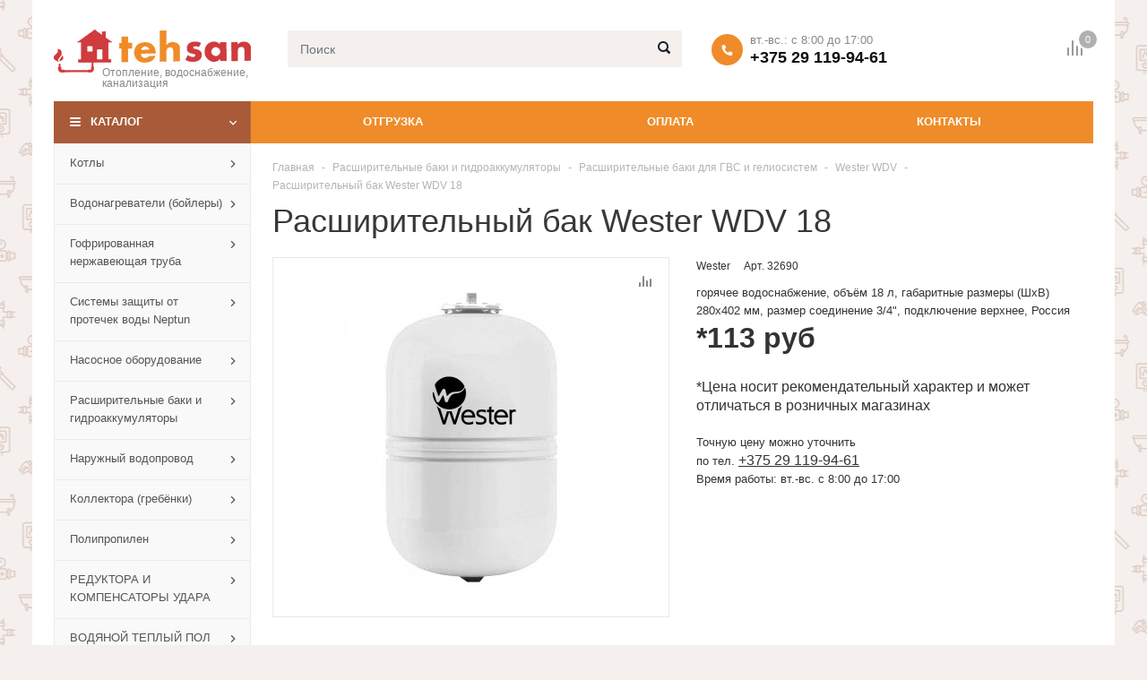

--- FILE ---
content_type: text/html; charset=UTF-8
request_url: https://tehsan.by/products/rasshiritelnyj-bak-wester-wdv-18
body_size: 40447
content:
<!doctype html>
<html lang="ru">
<head>
    <base href="https://tehsan.by/"/>
        
    <title>
        
        
            Расширительный бак Wester WDV 18
            
            Купить в магазине по низкой цене в Минске!

            </title>
 
 <meta name="description" content="    Широкий выбор в магазине в Минске. Расширительный бак Wester WDV 18  Расширительные баки и гидроаккумуляторы Расширительные баки для ГВС и гелиосистем Wester WDV по низким ценам! Постоянным клиентам скидки! Наличный и безналичный расчет. Консультация по телефону: +375 29 119-94-61
    ">


    <meta http-equiv="Content-Type" content="text/html; charset=UTF-8" />
    <meta name="description" content="" />
    <meta name="keywords"    content="" />
    <meta name="viewport" content="width=device-width, initial-scale=1, shrink-to-fit=no">
	<meta name="yandex-verification" content="98525d77c6822b53" />
    
    
    
    <link rel="canonical" href="https://tehsan.by/products/rasshiritelnyj-bak-wester-wdv-18"/>        
    <link href="design/tehsan/lib/jquery-ui-1.12.1/jquery-ui.min.css" rel="stylesheet">
    <link href="design/tehsan/lib/bootstrap-4.2.1/bootstrap.min.css" rel="stylesheet">
    <link href="design/tehsan/lib/fontawesome-pro-5.7.2/css/all.min.css" rel="stylesheet">
    <link href="design/tehsan/lib/jquery.fancybox-3.5.6/jquery.fancybox.min.css" rel="stylesheet">
    <link href="design/tehsan/lib/slick-1.9.0/slick.css" rel="stylesheet">

    <link href="design/tehsan/css/style.css" rel="stylesheet" type="text/css" />
    <link href="design/tehsan/css/media.css" rel="stylesheet" type="text/css" />
    <script src="design/tehsan/lib/jquery-3.3.1/jquery-3.3.1.min.js"></script>

    
    <script type="text/javascript" src="design/tehsan/fontIconPicker-2.0.0/jquery.fonticonpicker.min.js"></script>

    <!-- fontIconPicker core CSS -->
    <link rel="stylesheet" type="text/css" href="design/tehsan/fontIconPicker-2.0.0/css/jquery.fonticonpicker.min.css" />

    <!-- required default theme -->
    <link rel="stylesheet" type="text/css" href="design/tehsan/fontIconPicker-2.0.0/themes/grey-theme/jquery.fonticonpicker.grey.min.css" />

    <!-- optional themes -->
    <link rel="stylesheet" type="text/css" href="design/tehsan/fontIconPicker-2.0.0/themes/dark-grey-theme/jquery.fonticonpicker.darkgrey.min.css" />
    <link rel="stylesheet" type="text/css" href="design/tehsan/fontIconPicker-2.0.0/themes/bootstrap-theme/jquery.fonticonpicker.bootstrap.min.css" />
    <link rel="stylesheet" type="text/css" href="design/tehsan/fontIconPicker-2.0.0/themes/inverted-theme/jquery.fonticonpicker.inverted.min.css" />

    <!-- Font -->
    <link rel="stylesheet" type="text/css" href="design/tehsan/fontIconPicker-2.0.0/demo/fontello-7275ca86/css/fontello.css" />
    <link rel="stylesheet" type="text/css" href="design/tehsan/fontIconPicker-2.0.0/demo/icomoon/style.css" />
    

    
     
 
 <!-- Global site tag (gtag.js) - Google Analytics -->
<script async src="https://www.googletagmanager.com/gtag/js?id=UA-159273791-1"></script>
<script>
  window.dataLayer = window.dataLayer || [];
  function gtag(){dataLayer.push(arguments);}
  gtag('js', new Date());

  gtag('config', 'UA-159273791-1');
</script>
  
   <script src="//code.jivosite.com/widget/1TeYyKoaRF" async></script>  
</head>
 

<body>
    <div class="search">
        <div class="search__main">
            <div class="container">
                <div class="search__main-inner">
                    <form action="search" class="b-search__form search__form js-validation-form" novalidate="novalidate">
                        <div class="form-row">
                            <div class="col flex-grow-1">
                                <input type="text" class="search__input form-control form-control-lg js-autocomplete-search valid" placeholder="Поиск" name="keyword" required>
                            </div>

                            <div class="col-auto">
                                <button type="button" class="search__clear btn btn-outline-info btn-lg"><i class="fal fa-times"></i></button>
                            </div>
                        </div>
                    </form>
                </div>
            </div>
        </div>

        <div class="search__content">
            <div class="container">
                <div class="search__content-inner">
                    <div class="search__result js-autocomplete-search-results" style="position: relative">

                    </div>
                    <div class="search__result" style="display: none;">
                        <div class="search__result-section">
                            <div class="search__result-title">Каталог</div>

                        </div>
                        <div class="search__result-section">
                            <div class="search__result-title">Бренды</div>

                        </div>

                        <div class="search__result-section">
                            <div class="search__result-title">Товары</div>

                        </div>
                    </div>
                </div>
            </div>
        </div>
    </div>

    <div class="container">
        <div class="header">
            <div class="header__content">
                <div class="container">
                    <div class="header__content-inner">
                        <div class="header__middle">
                            <div class="header__logo">
                                <a href="./" class="logo">
                                    <img src="https://tehsan.by/design/tehsan/images/logo.png" alt="" class="logo__img">
                                    <span class="logo__text">Отопление, водоснабжение, канализация</span>
                                </a>
                            </div>

                            <div class="header__search">
                                <div class="header__search-wrapper">
                                    <input value="" type="text" class="header__search-input form-control js-autocomplete-search" placeholder="Поиск">
                                    <button type="button" class="header__search-btn"></button>
                                </div>
                            </div>

                            <div class="header__contacts">
                                <div class="top-contacts">
                                    <span class="top-contacts__icon"><i class="fa fa-phone"></i></span>
                                    
                                  	вт.-вс.: с 8:00 до 17:00
                                 <a href="tel:+375291199461">+375 29 119-94-61</a>
                                </div>
                            </div>
                        </div>
                    </div>
                </div>
            </div>

            <div class="header__menu-line">
                <div class="container">
                    <div class="header__menu-line-inner">
                        <div class="header__menu">
                            <div class="menu-popup">
                                <div class="menu-popup__bg"></div>
                                <div class="menu-popup__inner">
                                    <button type="button" class="menu-popup__back"><i class="far fa-long-arrow-left"></i> Каталог</button>
                                    <button type="button" class="menu-popup__close close-btn"><i class="fal fa-times"></i></button>
                                    <div class="menu-popup__content">
                                                                                    <ul class="top-menu">
                                                <li class="top-menu__item js-catalog-wrapper">
                                                    <span class="top-menu__link js-catalog-btn">Каталог</span>
                                                    <div class="top-menu__dropdown js-catalog-dropdown">                                        
                                                        
                                                        <ul class="menu">
    
        
            <li class="menu__item">
            <div class="menu__row has-dropdown">
                                <button type="button" class="menu__toggle-btn">
                    <span><i class="far fa-angle-down"></i></span>
                </button>
                                <a href="catalog/kotly-" data-category="399" class="menu__link">
                    <span class="menu__text">Котлы </span>
                </a>
            </div>

                        <div class="menu__dropdown">
                                                        <div class="menu__group">
                        <div class="menu__group-title">
                            <a href="catalog/elektro-" class="menu__group-title-link">
                                                                    <img class="menu__group-image" src="files/categories/959fa667c11fb169e67c35956160bec2.jpg" alt="Электро ">
                                                                <span class="menu__group-title-text">Электро </span>
                            </a>
                        </div>

                                                    <div class="menu__group-content">
                                <ul class="menu__group-list">
                                                                                                                        <li class="menu__group-list-item">
                                                <a href="catalog/elektricheskie-kotly-bosch" class="menu__group-list-link">
                                                    <span class="menu__group-list-text">Электрические котлы Bosch</span>
                                                </a>
                                            </li>
                                                                                                                                                                <li class="menu__group-list-item">
                                                <a href="catalog/elektricheskie-kotly-kospel" class="menu__group-list-link">
                                                    <span class="menu__group-list-text">Электрические котлы Kospel</span>
                                                </a>
                                            </li>
                                                                                                                                                                <li class="menu__group-list-item">
                                                <a href="catalog/elektricheskie-kotly-thermex" class="menu__group-list-link">
                                                    <span class="menu__group-list-text">Электрические котлы Thermex</span>
                                                </a>
                                            </li>
                                                                                                                                                                <li class="menu__group-list-item">
                                                <a href="catalog/elektricheskie-kotly-protherm" class="menu__group-list-link">
                                                    <span class="menu__group-list-text">Электрические котлы Protherm</span>
                                                </a>
                                            </li>
                                                                                                                                                                <li class="menu__group-list-item">
                                                <a href="catalog/elektricheskie-kotly-ferroli" class="menu__group-list-link">
                                                    <span class="menu__group-list-text">Электрические котлы Ferroli</span>
                                                </a>
                                            </li>
                                                                                                                                                                <li class="menu__group-list-item">
                                                <a href="catalog/elektricheskie-kotly-evan" class="menu__group-list-link">
                                                    <span class="menu__group-list-text">Электрические котлы Эван</span>
                                                </a>
                                            </li>
                                                                            
                                </ul>
                            </div>
                                            </div>
                                                                            <div class="menu__group">
                        <div class="menu__group-title">
                            <a href="catalog/kotly-gazovye-nastennye" class="menu__group-title-link">
                                                                    <img class="menu__group-image" src="files/categories/gazovyjkoteleurostyle-500x500.jpg" alt="Котлы газовые настенные">
                                                                <span class="menu__group-title-text">Котлы газовые настенные</span>
                            </a>
                        </div>

                                                    <div class="menu__group-content">
                                <ul class="menu__group-list">
                                                                                                                        <li class="menu__group-list-item">
                                                <a href="catalog/kotly-odnokonturnye" class="menu__group-list-link">
                                                    <span class="menu__group-list-text">Котлы одноконтурные</span>
                                                </a>
                                            </li>
                                                                                                                                                                <li class="menu__group-list-item">
                                                <a href="catalog/kotly-dvuhkonturnye" class="menu__group-list-link">
                                                    <span class="menu__group-list-text">Котлы двухконтурные</span>
                                                </a>
                                            </li>
                                                                            
                                </ul>
                            </div>
                                            </div>
                                    
            </div>
                    </li>
        
            <li class="menu__item">
            <div class="menu__row has-dropdown">
                                <button type="button" class="menu__toggle-btn">
                    <span><i class="far fa-angle-down"></i></span>
                </button>
                                <a href="catalog/vodonagrevateli-bojlery" data-category="537" class="menu__link">
                    <span class="menu__text">Водонагреватели (бойлеры)</span>
                </a>
            </div>

                        <div class="menu__dropdown">
                                                        <div class="menu__group">
                        <div class="menu__group-title">
                            <a href="catalog/kosvennogo-nagreva" class="menu__group-title-link">
                                                                <span class="menu__group-title-text">Косвенного нагрева</span>
                            </a>
                        </div>

                                                    <div class="menu__group-content">
                                <ul class="menu__group-list">
                                                                                                                        <li class="menu__group-list-item">
                                                <a href="catalog/bojlery-royal-thermo" class="menu__group-list-link">
                                                    <span class="menu__group-list-text">Бойлеры Royal Thermo</span>
                                                </a>
                                            </li>
                                                                                                                                                                <li class="menu__group-list-item">
                                                <a href="catalog/bojlery-bosch" class="menu__group-list-link">
                                                    <span class="menu__group-list-text">Бойлеры BOSCH</span>
                                                </a>
                                            </li>
                                                                                                                                                                <li class="menu__group-list-item">
                                                <a href="catalog/bojlery-kospel" class="menu__group-list-link">
                                                    <span class="menu__group-list-text">Бойлеры Kospel</span>
                                                </a>
                                            </li>
                                                                                                                                                                <li class="menu__group-list-item">
                                                <a href="catalog/bojler-aquastic" class="menu__group-list-link">
                                                    <span class="menu__group-list-text">Бойлер AQUASTIC</span>
                                                </a>
                                            </li>
                                                                                                                                                                <li class="menu__group-list-item">
                                                <a href="catalog/bojlery-drazice" class="menu__group-list-link">
                                                    <span class="menu__group-list-text">Бойлеры Drazice</span>
                                                </a>
                                            </li>
                                                                            
                                </ul>
                            </div>
                                            </div>
                                    
            </div>
                    </li>
        
            <li class="menu__item">
            <div class="menu__row has-dropdown">
                                <button type="button" class="menu__toggle-btn">
                    <span><i class="far fa-angle-down"></i></span>
                </button>
                                <a href="catalog/gofrirovannaya-nerzhaveyuschaya-truba" data-category="472" class="menu__link">
                    <span class="menu__text">Гофрированная нержавеющая труба</span>
                </a>
            </div>

                        <div class="menu__dropdown">
                                                        <div class="menu__group">
                        <div class="menu__group-title">
                            <a href="catalog/truba2" class="menu__group-title-link">
                                                                    <img class="menu__group-image" src="files/categories/unnamed4.jpg" alt="Труба">
                                                                <span class="menu__group-title-text">Труба</span>
                            </a>
                        </div>

                                            </div>
                                                                            <div class="menu__group">
                        <div class="menu__group-title">
                            <a href="catalog/mufty1" class="menu__group-title-link">
                                                                    <img class="menu__group-image" src="files/categories/78226_big.jpg" alt="Переходы">
                                                                <span class="menu__group-title-text">Переходы</span>
                            </a>
                        </div>

                                            </div>
                                    
            </div>
                    </li>
        
            <li class="menu__item">
            <div class="menu__row has-dropdown">
                                <button type="button" class="menu__toggle-btn">
                    <span><i class="far fa-angle-down"></i></span>
                </button>
                                <a href="catalog/sistemy-zaschity-ot-protechek-vody-neptun" data-category="250" class="menu__link">
                    <span class="menu__text">Системы защиты от протечек воды Neptun</span>
                </a>
            </div>

                        <div class="menu__dropdown">
                                                        <div class="menu__group">
                        <div class="menu__group-title">
                            <a href="catalog/sistema-neptun" class="menu__group-title-link">
                                                                    <img class="menu__group-image" src="files/categories/bug_prowpluskompl_465x349_9c9242x230.jpg" alt="Система NEPTUN">
                                                                <span class="menu__group-title-text">Система NEPTUN</span>
                            </a>
                        </div>

                                            </div>
                                    
            </div>
                    </li>
        
            <li class="menu__item">
            <div class="menu__row has-dropdown">
                                <button type="button" class="menu__toggle-btn">
                    <span><i class="far fa-angle-down"></i></span>
                </button>
                                <a href="catalog/nasosnoe-oborudovanie" data-category="184" class="menu__link">
                    <span class="menu__text">Насосное оборудование</span>
                </a>
            </div>

                        <div class="menu__dropdown">
                                                        <div class="menu__group">
                        <div class="menu__group-title">
                            <a href="catalog/skvazhinnye-nasosy-glubinnye" class="menu__group-title-link">
                                                                    <img class="menu__group-image" src="files/categories/01a1d9d8e8d42cf3c90e6a312754f449.jpg" alt="Скважинные насосы (глубинные)">
                                                                <span class="menu__group-title-text">Скважинные насосы (глубинные)</span>
                            </a>
                        </div>

                                                    <div class="menu__group-content">
                                <ul class="menu__group-list">
                                                                                                                        <li class="menu__group-list-item">
                                                <a href="catalog/dzhileks-vodomet" class="menu__group-list-link">
                                                    <span class="menu__group-list-text">Джилекс ВОДОМЕТ</span>
                                                </a>
                                            </li>
                                                                                                                                                                <li class="menu__group-list-item">
                                                <a href="catalog/vodolej-btspe" class="menu__group-list-link">
                                                    <span class="menu__group-list-text">Водолей БЦПЭ</span>
                                                </a>
                                            </li>
                                                                                                                                                                <li class="menu__group-list-item">
                                                <a href="catalog/grundfos-sq" class="menu__group-list-link">
                                                    <span class="menu__group-list-text">Grundfos SQ</span>
                                                </a>
                                            </li>
                                                                                                                                                                <li class="menu__group-list-item">
                                                <a href="catalog/komplekty-grundfos-sqe" class="menu__group-list-link">
                                                    <span class="menu__group-list-text">Комплекты Grundfos SQE</span>
                                                </a>
                                            </li>
                                                                                                                                                                <li class="menu__group-list-item">
                                                <a href="catalog/komplekty-dzhileks-vodomet" class="menu__group-list-link">
                                                    <span class="menu__group-list-text">Комплекты Джилекс ВОДОМЕТ</span>
                                                </a>
                                            </li>
                                                                                                                                                                <li class="menu__group-list-item">
                                                <a href="catalog/ibo-polsha" class="menu__group-list-link">
                                                    <span class="menu__group-list-text">IBO (Польша)</span>
                                                </a>
                                            </li>
                                                                                                                                                                <li class="menu__group-list-item">
                                                <a href="catalog/rucheek-vibratsionnye-nasosy" class="menu__group-list-link">
                                                    <span class="menu__group-list-text">Ручеек (вибрационные насосы)</span>
                                                </a>
                                            </li>
                                                                            
                                </ul>
                            </div>
                                            </div>
                                                                                                                <div class="menu__group">
                        <div class="menu__group-title">
                            <a href="catalog/fekalnye-nasosy" class="menu__group-title-link">
                                                                    <img class="menu__group-image" src="files/categories/c0b50fd8345e5f45f33827222968449a1.png" alt="Фекальные и дренажные насосы ">
                                                                <span class="menu__group-title-text">Фекальные и дренажные насосы </span>
                            </a>
                        </div>

                                                    <div class="menu__group-content">
                                <ul class="menu__group-list">
                                                                                                                        <li class="menu__group-list-item">
                                                <a href="catalog/plastikovyj-korpuspropusk-chastits-35mm" class="menu__group-list-link">
                                                    <span class="menu__group-list-text">Пластиковый корпус(пропуск частиц 35мм)</span>
                                                </a>
                                            </li>
                                                                                                                                                                <li class="menu__group-list-item">
                                                <a href="catalog/chugunnyj-korpus-" class="menu__group-list-link">
                                                    <span class="menu__group-list-text">Чугунный корпус </span>
                                                </a>
                                            </li>
                                                                                                                                                                <li class="menu__group-list-item">
                                                <a href="catalog/s-izmelchitelem" class="menu__group-list-link">
                                                    <span class="menu__group-list-text">С измельчителем</span>
                                                </a>
                                            </li>
                                                                            
                                </ul>
                            </div>
                                            </div>
                                                                            <div class="menu__group">
                        <div class="menu__group-title">
                            <a href="catalog/tsirkulyatsionnye-nasosy-otoplenie" class="menu__group-title-link">
                                                                    <img class="menu__group-image" src="files/categories/d911132562978143d58032d34ecfa81a.jpg" alt="Циркуляционные насосы (отопление)">
                                                                <span class="menu__group-title-text">Циркуляционные насосы (отопление)</span>
                            </a>
                        </div>

                                                    <div class="menu__group-content">
                                <ul class="menu__group-list">
                                                                                                                                                                                                                                                                                                                                                            <li class="menu__group-list-item">
                                                <a href="catalog/wilo" class="menu__group-list-link">
                                                    <span class="menu__group-list-text">Wilo</span>
                                                </a>
                                            </li>
                                                                                                                                                                <li class="menu__group-list-item">
                                                <a href="catalog/dzhileks-tsirkul" class="menu__group-list-link">
                                                    <span class="menu__group-list-text">Джилекс ЦИРКУЛЬ</span>
                                                </a>
                                            </li>
                                                                                                                                                                                                                                                                                                                                                                                                    <li class="menu__group-list-item">
                                                <a href="catalog/ibojemixav" class="menu__group-list-link">
                                                    <span class="menu__group-list-text">IBO,JEMIX,AV</span>
                                                </a>
                                            </li>
                                                                            
                                </ul>
                            </div>
                                            </div>
                                                                            <div class="menu__group">
                        <div class="menu__group-title">
                            <a href="catalog/kanalizatsionnaya-ustanovka" class="menu__group-title-link">
                                                                    <img class="menu__group-image" src="files/categories/5943fb8c1d3e9e2cbe2dc022ae86f646242x230.jpg" alt="Канализационная установка">
                                                                <span class="menu__group-title-text">Канализационная установка</span>
                            </a>
                        </div>

                                                    <div class="menu__group-content">
                                <ul class="menu__group-list">
                                                                                                                                                                                                                                                                                                                                                                                                                                                                                                                                                                                        
                                </ul>
                            </div>
                                            </div>
                                                                            <div class="menu__group">
                        <div class="menu__group-title">
                            <a href="catalog/nasosy-povysheniya-davleniya-vody" class="menu__group-title-link">
                                                                    <img class="menu__group-image" src="files/categories/ec28736138d7c26ab0013bf623065eff242x230.jpg" alt="Насосы повышения давления воды">
                                                                <span class="menu__group-title-text">Насосы повышения давления воды</span>
                            </a>
                        </div>

                                            </div>
                                                                                                                <div class="menu__group">
                        <div class="menu__group-title">
                            <a href="catalog/nasosnye-stantsii" class="menu__group-title-link">
                                                                    <img class="menu__group-image" src="files/categories/ad33df0f2773f9241be1a1e4b8c7f349242x230.png" alt="Насосные станции">
                                                                <span class="menu__group-title-text">Насосные станции</span>
                            </a>
                        </div>

                                                    <div class="menu__group-content">
                                <ul class="menu__group-list">
                                                                                                                                                                                                                                                                                                                                                    
                                </ul>
                            </div>
                                            </div>
                                                                            <div class="menu__group">
                        <div class="menu__group-title">
                            <a href="catalog/nasosy-dlya-kolodtsev" class="menu__group-title-link">
                                                                    <img class="menu__group-image" src="files/categories/d1e799309440bcdfe53a3399f13a4563.jpg" alt="Насосы для колодцев">
                                                                <span class="menu__group-title-text">Насосы для колодцев</span>
                            </a>
                        </div>

                                            </div>
                                                                            <div class="menu__group">
                        <div class="menu__group-title">
                            <a href="catalog/nasosy-dlya-bassejna-" class="menu__group-title-link">
                                                                    <img class="menu__group-image" src="files/categories/8123c1b9b16feb23c1b5a94f5b64434e.jpg" alt="Насосы для бассейна ">
                                                                <span class="menu__group-title-text">Насосы для бассейна </span>
                            </a>
                        </div>

                                                    <div class="menu__group-content">
                                <ul class="menu__group-list">
                                                                                                                
                                </ul>
                            </div>
                                            </div>
                                                                            <div class="menu__group">
                        <div class="menu__group-title">
                            <a href="catalog/komplektuyuschie-dlya-skvazhiny" class="menu__group-title-link">
                                                                    <img class="menu__group-image" src="files/categories/2739dbd78f69ed9fcc7faf2f33967ff1.png" alt="Комплектующие для скважины">
                                                                <span class="menu__group-title-text">Комплектующие для скважины</span>
                            </a>
                        </div>

                                                    <div class="menu__group-content">
                                <ul class="menu__group-list">
                                                                                                                        <li class="menu__group-list-item">
                                                <a href="catalog/tross-i-zazhimy" class="menu__group-list-link">
                                                    <span class="menu__group-list-text">Тросс и зажимы</span>
                                                </a>
                                            </li>
                                                                                                                                                                <li class="menu__group-list-item">
                                                <a href="catalog/obratnye-klapany-i-filtry" class="menu__group-list-link">
                                                    <span class="menu__group-list-text">Обратные клапаны и фильтры</span>
                                                </a>
                                            </li>
                                                                                                                                                                <li class="menu__group-list-item">
                                                <a href="catalog/avtomatika-dlya-nasosov" class="menu__group-list-link">
                                                    <span class="menu__group-list-text">Автоматика для насосов</span>
                                                </a>
                                            </li>
                                                                                                                                                                <li class="menu__group-list-item">
                                                <a href="catalog/rele-davleniya" class="menu__group-list-link">
                                                    <span class="menu__group-list-text">Реле давления</span>
                                                </a>
                                            </li>
                                                                                                                                                                <li class="menu__group-list-item">
                                                <a href="catalog/rele-suhogo-hoda" class="menu__group-list-link">
                                                    <span class="menu__group-list-text">Реле сухого хода</span>
                                                </a>
                                            </li>
                                                                                                                                                                <li class="menu__group-list-item">
                                                <a href="catalog/ogolovkikryshki-skvazhiny" class="menu__group-list-link">
                                                    <span class="menu__group-list-text">ОГОЛОВКИ,КРЫШКИ СКВАЖИНЫ</span>
                                                </a>
                                            </li>
                                                                            
                                </ul>
                            </div>
                                            </div>
                                                                            <div class="menu__group">
                        <div class="menu__group-title">
                            <a href="catalog/shlangi-dlya-fekalnyh-i-drenazhnyh-nasosov" class="menu__group-title-link">
                                                                    <img class="menu__group-image" src="files/categories/f9b4a7bc102f5c1f187be43d3eb3ff5a242x230.jpg" alt="Шланги для фекальных и дренажных насосов">
                                                                <span class="menu__group-title-text">Шланги для фекальных и дренажных насосов</span>
                            </a>
                        </div>

                                            </div>
                                    
            </div>
                    </li>
        
            <li class="menu__item">
            <div class="menu__row has-dropdown">
                                <button type="button" class="menu__toggle-btn">
                    <span><i class="far fa-angle-down"></i></span>
                </button>
                                <a href="catalog/rasshiritelnye-baki-i-gidroakkumulyatory" data-category="191" class="menu__link">
                    <span class="menu__text">Расширительные баки и гидроаккумуляторы</span>
                </a>
            </div>

                        <div class="menu__dropdown">
                                                        <div class="menu__group">
                        <div class="menu__group-title">
                            <a href="catalog/rasshiritelnye-baki-dlya-otopleniya" class="menu__group-title-link">
                                                                    <img class="menu__group-image" src="files/categories/2eb9e4beb9c0ca57f655958f0876a65b242x230.jpg" alt="Расширительные баки для отопления">
                                                                <span class="menu__group-title-text">Расширительные баки для отопления</span>
                            </a>
                        </div>

                                                    <div class="menu__group-content">
                                <ul class="menu__group-list">
                                                                                                                                                                                                                                                                                                                                                                                                                                
                                </ul>
                            </div>
                                            </div>
                                                                            <div class="menu__group">
                        <div class="menu__group-title">
                            <a href="catalog/krepleniya-dlya-rasshiritelnyh-bakov" class="menu__group-title-link">
                                                                    <img class="menu__group-image" src="files/categories/5df0619519947cbafa6eb886f7b4cc19480x340.jpg" alt="Крепления для расширительных баков">
                                                                <span class="menu__group-title-text">Крепления для расширительных баков</span>
                            </a>
                        </div>

                                            </div>
                                                                            <div class="menu__group">
                        <div class="menu__group-title">
                            <a href="catalog/komplektuyuschie-dlya-rasshiritelnyh-bakov" class="menu__group-title-link">
                                                                    <img class="menu__group-image" src="files/categories/a235fd3e58e10032c47d52bd074a7559.jpg" alt="Комплектующие для расширительных баков">
                                                                <span class="menu__group-title-text">Комплектующие для расширительных баков</span>
                            </a>
                        </div>

                                            </div>
                                                                            <div class="menu__group">
                        <div class="menu__group-title">
                            <a href="catalog/rasshiritelnye-baki-dlya-vodosnabzheniya" class="menu__group-title-link">
                                                                    <img class="menu__group-image" src="files/categories/60ce4e646ce26f3e40f6e8ff645a9d0d.png" alt="Расширительные баки для водоснабжения">
                                                                <span class="menu__group-title-text">Расширительные баки для водоснабжения</span>
                            </a>
                        </div>

                                                    <div class="menu__group-content">
                                <ul class="menu__group-list">
                                                                                                                        <li class="menu__group-list-item">
                                                <a href="catalog/zilmet-ultra-pro" class="menu__group-list-link">
                                                    <span class="menu__group-list-text">Zilmet ULTRA-PRO</span>
                                                </a>
                                            </li>
                                                                                                                                                                <li class="menu__group-list-item">
                                                <a href="catalog/wester-wao" class="menu__group-list-link">
                                                    <span class="menu__group-list-text">Wester WAO</span>
                                                </a>
                                            </li>
                                                                                                                                                                <li class="menu__group-list-item">
                                                <a href="catalog/wester-wav" class="menu__group-list-link">
                                                    <span class="menu__group-list-text">Wester WAV</span>
                                                </a>
                                            </li>
                                                                                                                                                                <li class="menu__group-list-item">
                                                <a href="catalog/reflex-de-i-dc" class="menu__group-list-link">
                                                    <span class="menu__group-list-text">Reflex DE и DC</span>
                                                </a>
                                            </li>
                                                                                                                                                                <li class="menu__group-list-item">
                                                <a href="catalog/dzhileks-v" class="menu__group-list-link">
                                                    <span class="menu__group-list-text">Джилекс В</span>
                                                </a>
                                            </li>
                                                                                                                                                                <li class="menu__group-list-item">
                                                <a href="catalog/ibo1" class="menu__group-list-link">
                                                    <span class="menu__group-list-text">IBO</span>
                                                </a>
                                            </li>
                                                                                                                                                                <li class="menu__group-list-item">
                                                <a href="catalog/aquaprofi-" class="menu__group-list-link">
                                                    <span class="menu__group-list-text">AQUAPROFI </span>
                                                </a>
                                            </li>
                                                                            
                                </ul>
                            </div>
                                            </div>
                                                                            <div class="menu__group">
                        <div class="menu__group-title">
                            <a href="catalog/rasshiritelnye-baki-dlya-gvs-i-geliosistem" class="menu__group-title-link">
                                                                    <img class="menu__group-image" src="files/categories/a22bb6622692a1be3d80c3932af70279242x230.jpg" alt="Расширительные баки для ГВС и гелиосистем">
                                                                <span class="menu__group-title-text">Расширительные баки для ГВС и гелиосистем</span>
                            </a>
                        </div>

                                                    <div class="menu__group-content">
                                <ul class="menu__group-list">
                                                                                                                                                                                                                                                                                                                                                    
                                </ul>
                            </div>
                                            </div>
                                                                            <div class="menu__group">
                        <div class="menu__group-title">
                            <a href="catalog/gruppy-bezopasnosti-kotla" class="menu__group-title-link">
                                                                    <img class="menu__group-image" src="files/categories/21e8e05867113bd2479461ccb1d345e5.jpg" alt="Группы безопасности котла">
                                                                <span class="menu__group-title-text">Группы безопасности котла</span>
                            </a>
                        </div>

                                            </div>
                                    
            </div>
                    </li>
        
            <li class="menu__item">
            <div class="menu__row has-dropdown">
                                <button type="button" class="menu__toggle-btn">
                    <span><i class="far fa-angle-down"></i></span>
                </button>
                                <a href="catalog/naruzhnyj-vodoprovod" data-category="446" class="menu__link">
                    <span class="menu__text">Наружный водопровод</span>
                </a>
            </div>

                        <div class="menu__dropdown">
                                                        <div class="menu__group">
                        <div class="menu__group-title">
                            <a href="catalog/truby-polietilenovye" class="menu__group-title-link">
                                                                    <img class="menu__group-image" src="files/categories/a927c797d9180b240ada6cdff0d84ca7242x230.jpg" alt="Трубы полиэтиленовые">
                                                                <span class="menu__group-title-text">Трубы полиэтиленовые</span>
                            </a>
                        </div>

                                            </div>
                                                                            <div class="menu__group">
                        <div class="menu__group-title">
                            <a href="catalog/fitingi-dlya-polietilenovyh-trub" class="menu__group-title-link">
                                                                    <img class="menu__group-image" src="files/categories/72cbd0f08556872cb82e342b7ab259cd242x230.jpg" alt="Фитинги для полиэтиленовых труб">
                                                                <span class="menu__group-title-text">Фитинги для полиэтиленовых труб</span>
                            </a>
                        </div>

                                                    <div class="menu__group-content">
                                <ul class="menu__group-list">
                                                                                                                        <li class="menu__group-list-item">
                                                <a href="catalog/mufty-kompressionnye" class="menu__group-list-link">
                                                    <span class="menu__group-list-text">Муфты компрессионные</span>
                                                </a>
                                            </li>
                                                                                                                                                                <li class="menu__group-list-item">
                                                <a href="catalog/ugly-kompressionnye" class="menu__group-list-link">
                                                    <span class="menu__group-list-text">Углы компрессионные</span>
                                                </a>
                                            </li>
                                                                                                                                                                <li class="menu__group-list-item">
                                                <a href="catalog/trojniki-kompressionnye" class="menu__group-list-link">
                                                    <span class="menu__group-list-text">Тройники компрессионные</span>
                                                </a>
                                            </li>
                                                                                                                                                                <li class="menu__group-list-item">
                                                <a href="catalog/zaglushki-kompressionnye" class="menu__group-list-link">
                                                    <span class="menu__group-list-text">Заглушки компрессионные</span>
                                                </a>
                                            </li>
                                                                                                                                                                <li class="menu__group-list-item">
                                                <a href="catalog/vreznye-homuty-" class="menu__group-list-link">
                                                    <span class="menu__group-list-text">Врезные хомуты </span>
                                                </a>
                                            </li>
                                                                            
                                </ul>
                            </div>
                                            </div>
                                    
            </div>
                    </li>
        
            <li class="menu__item">
            <div class="menu__row has-dropdown">
                                <button type="button" class="menu__toggle-btn">
                    <span><i class="far fa-angle-down"></i></span>
                </button>
                                <a href="catalog/kollektora-grebenki" data-category="476" class="menu__link">
                    <span class="menu__text">Коллектора  (гребёнки)</span>
                </a>
            </div>

                        <div class="menu__dropdown">
                                                        <div class="menu__group">
                        <div class="menu__group-title">
                            <a href="catalog/teplyj-pol1" class="menu__group-title-link">
                                                                    <img class="menu__group-image" src="files/categories/kollektornaya-gruppa-ave136-6-vykh-av-engineering-ave13600106480x340.jpg" alt="ТЕПЛЫЙ ПОЛ">
                                                                <span class="menu__group-title-text">ТЕПЛЫЙ ПОЛ</span>
                            </a>
                        </div>

                                            </div>
                                                                            <div class="menu__group">
                        <div class="menu__group-title">
                            <a href="catalog/otoplenie" class="menu__group-title-link">
                                                                    <img class="menu__group-image" src="files/categories/c2d24fa7af238c5476648f57aa81dbce480x340.jpg" alt="ОТОПЛЕНИЕ">
                                                                <span class="menu__group-title-text">ОТОПЛЕНИЕ</span>
                            </a>
                        </div>

                                            </div>
                                    
            </div>
                    </li>
        
            <li class="menu__item">
            <div class="menu__row has-dropdown">
                                <button type="button" class="menu__toggle-btn">
                    <span><i class="far fa-angle-down"></i></span>
                </button>
                                <a href="catalog/polipropilen-" data-category="345" class="menu__link">
                    <span class="menu__text">Полипропилен </span>
                </a>
            </div>

                        <div class="menu__dropdown">
                                                        <div class="menu__group">
                        <div class="menu__group-title">
                            <a href="catalog/polipropilen-wavin-" class="menu__group-title-link">
                                                                    <img class="menu__group-image" src="files/categories/images1.png" alt="Полипропилен Wavin ">
                                                                <span class="menu__group-title-text">Полипропилен Wavin </span>
                            </a>
                        </div>

                                                    <div class="menu__group-content">
                                <ul class="menu__group-list">
                                                                                                                        <li class="menu__group-list-item">
                                                <a href="catalog/otvody" class="menu__group-list-link">
                                                    <span class="menu__group-list-text">Отводы</span>
                                                </a>
                                            </li>
                                                                                                                                                                <li class="menu__group-list-item">
                                                <a href="catalog/trojniki" class="menu__group-list-link">
                                                    <span class="menu__group-list-text">Тройники</span>
                                                </a>
                                            </li>
                                                                                                                                                                <li class="menu__group-list-item">
                                                <a href="catalog/perehody-s-rezboj" class="menu__group-list-link">
                                                    <span class="menu__group-list-text">Переходы с резьбой</span>
                                                </a>
                                            </li>
                                                                                                                                                                <li class="menu__group-list-item">
                                                <a href="catalog/krany" class="menu__group-list-link">
                                                    <span class="menu__group-list-text">Краны</span>
                                                </a>
                                            </li>
                                                                                                                                                                <li class="menu__group-list-item">
                                                <a href="catalog/amerikanki-" class="menu__group-list-link">
                                                    <span class="menu__group-list-text">Американки </span>
                                                </a>
                                            </li>
                                                                                                                                                                <li class="menu__group-list-item">
                                                <a href="catalog/truba" class="menu__group-list-link">
                                                    <span class="menu__group-list-text">Труба</span>
                                                </a>
                                            </li>
                                                                                                                                                                <li class="menu__group-list-item">
                                                <a href="catalog/filtra-i-klapana" class="menu__group-list-link">
                                                    <span class="menu__group-list-text">Фильтра и Клапана</span>
                                                </a>
                                            </li>
                                                                                                                                                                <li class="menu__group-list-item">
                                                <a href="catalog/mufty-i-perehody" class="menu__group-list-link">
                                                    <span class="menu__group-list-text">Муфты и переходы</span>
                                                </a>
                                            </li>
                                                                                                                                                                <li class="menu__group-list-item">
                                                <a href="catalog/zaglushki-" class="menu__group-list-link">
                                                    <span class="menu__group-list-text">Заглушки </span>
                                                </a>
                                            </li>
                                                                                                                                                                <li class="menu__group-list-item">
                                                <a href="catalog/petli-trubki-obvody" class="menu__group-list-link">
                                                    <span class="menu__group-list-text">Петли Трубки Обводы</span>
                                                </a>
                                            </li>
                                                                            
                                </ul>
                            </div>
                                            </div>
                                                                            <div class="menu__group">
                        <div class="menu__group-title">
                            <a href="catalog/polipropilen-rosturplastseryj-i-belyj-v-nalichii" class="menu__group-title-link">
                                                                    <img class="menu__group-image" src="files/categories/nazvani3.png" alt="Полипропилен Ростурпласт(серый и белый в наличии)">
                                                                <span class="menu__group-title-text">Полипропилен Ростурпласт(серый и белый в наличии)</span>
                            </a>
                        </div>

                                                    <div class="menu__group-content">
                                <ul class="menu__group-list">
                                                                                                                        <li class="menu__group-list-item">
                                                <a href="catalog/truba1" class="menu__group-list-link">
                                                    <span class="menu__group-list-text">Труба (цена за 1м.п)</span>
                                                </a>
                                            </li>
                                                                                                                                                                <li class="menu__group-list-item">
                                                <a href="catalog/otvody1" class="menu__group-list-link">
                                                    <span class="menu__group-list-text">Отводы</span>
                                                </a>
                                            </li>
                                                                                                                                                                <li class="menu__group-list-item">
                                                <a href="catalog/trojniki1" class="menu__group-list-link">
                                                    <span class="menu__group-list-text">Тройники</span>
                                                </a>
                                            </li>
                                                                                                                                                                <li class="menu__group-list-item">
                                                <a href="catalog/perehody-s-rezboj1" class="menu__group-list-link">
                                                    <span class="menu__group-list-text">Переходы с резьбой</span>
                                                </a>
                                            </li>
                                                                                                                                                                <li class="menu__group-list-item">
                                                <a href="catalog/krany-" class="menu__group-list-link">
                                                    <span class="menu__group-list-text">Краны </span>
                                                </a>
                                            </li>
                                                                                                                                                                <li class="menu__group-list-item">
                                                <a href="catalog/amerikanki-1" class="menu__group-list-link">
                                                    <span class="menu__group-list-text">Американки </span>
                                                </a>
                                            </li>
                                                                                                                                                                <li class="menu__group-list-item">
                                                <a href="catalog/perehody1" class="menu__group-list-link">
                                                    <span class="menu__group-list-text">Муфты и переходы</span>
                                                </a>
                                            </li>
                                                                                                                                                                <li class="menu__group-list-item">
                                                <a href="catalog/zaglushki-obvody-petli" class="menu__group-list-link">
                                                    <span class="menu__group-list-text">Заглушки обводы петли</span>
                                                </a>
                                            </li>
                                                                                                                                                                <li class="menu__group-list-item">
                                                <a href="catalog/filtra-i-klapana1" class="menu__group-list-link">
                                                    <span class="menu__group-list-text">Фильтра и Клапана</span>
                                                </a>
                                            </li>
                                                                            
                                </ul>
                            </div>
                                            </div>
                                    
            </div>
                    </li>
        
            <li class="menu__item">
            <div class="menu__row has-dropdown">
                                <button type="button" class="menu__toggle-btn">
                    <span><i class="far fa-angle-down"></i></span>
                </button>
                                <a href="catalog/reduktora-i-kompensatory-udara" data-category="189" class="menu__link">
                    <span class="menu__text">РЕДУКТОРА И КОМПЕНСАТОРЫ УДАРА</span>
                </a>
            </div>

                        <div class="menu__dropdown">
                                                        <div class="menu__group">
                        <div class="menu__group-title">
                            <a href="catalog/vozduhootvodchiki-avtomaticheskie" class="menu__group-title-link">
                                                                    <img class="menu__group-image" src="files/categories/a71e7c65e86b325837d9fe66eb94379e242x230.jpg" alt="Воздухоотводчики автоматические">
                                                                <span class="menu__group-title-text">Воздухоотводчики автоматические</span>
                            </a>
                        </div>

                                            </div>
                                                                            <div class="menu__group">
                        <div class="menu__group-title">
                            <a href="catalog/reduktory-davleniya" class="menu__group-title-link">
                                                                    <img class="menu__group-image" src="files/categories/4e5966083ac4c426ce0bc44a8db64e48242x230.jpg" alt="Редукторы давления">
                                                                <span class="menu__group-title-text">Редукторы давления</span>
                            </a>
                        </div>

                                            </div>
                                                                            <div class="menu__group">
                        <div class="menu__group-title">
                            <a href="catalog/predohranitelnye-klapany" class="menu__group-title-link">
                                                                    <img class="menu__group-image" src="files/categories/2e5d1537897d1fb365655daa84842a0a242x230.jpg" alt="Предохранительные клапаны">
                                                                <span class="menu__group-title-text">Предохранительные клапаны</span>
                            </a>
                        </div>

                                                    <div class="menu__group-content">
                                <ul class="menu__group-list">
                                                                                                                        <li class="menu__group-list-item">
                                                <a href="catalog/predohranitelnye-klapany-dlya-bojlera" class="menu__group-list-link">
                                                    <span class="menu__group-list-text">Предохранительные клапаны для бойлера</span>
                                                </a>
                                            </li>
                                                                            
                                </ul>
                            </div>
                                            </div>
                                                                            <div class="menu__group">
                        <div class="menu__group-title">
                            <a href="catalog/kompensator-gidroudara" class="menu__group-title-link">
                                                                    <img class="menu__group-image" src="files/categories/d7e76bae9b2881b4adf6a63fb1a477f8.jpg" alt="Компенсатор гидроудара">
                                                                <span class="menu__group-title-text">Компенсатор гидроудара</span>
                            </a>
                        </div>

                                            </div>
                                    
            </div>
                    </li>
        
            <li class="menu__item">
            <div class="menu__row has-dropdown">
                                <button type="button" class="menu__toggle-btn">
                    <span><i class="far fa-angle-down"></i></span>
                </button>
                                <a href="catalog/vodyanoj-teplyj-pol" data-category="213" class="menu__link">
                    <span class="menu__text">ВОДЯНОЙ ТЕПЛЫЙ ПОЛ</span>
                </a>
            </div>

                        <div class="menu__dropdown">
                                                        <div class="menu__group">
                        <div class="menu__group-title">
                            <a href="catalog/smesitelnye-klapana" class="menu__group-title-link">
                                                                    <img class="menu__group-image" src="files/categories/326836a9f0f7f2718c29fb4838a6a664242x230.jpg" alt="Смесительные клапана">
                                                                <span class="menu__group-title-text">Смесительные клапана</span>
                            </a>
                        </div>

                                                    <div class="menu__group-content">
                                <ul class="menu__group-list">
                                                                                                                        <li class="menu__group-list-item">
                                                <a href="catalog/afriso" class="menu__group-list-link">
                                                    <span class="menu__group-list-text">Afriso</span>
                                                </a>
                                            </li>
                                                                                                                                                                <li class="menu__group-list-item">
                                                <a href="catalog/esbe" class="menu__group-list-link">
                                                    <span class="menu__group-list-text">Esbe</span>
                                                </a>
                                            </li>
                                                                            
                                </ul>
                            </div>
                                            </div>
                                                                            <div class="menu__group">
                        <div class="menu__group-title">
                            <a href="catalog/grebenki-teplogo-pola" class="menu__group-title-link">
                                                                    <img class="menu__group-image" src="files/categories/56ae7016df1ed21eedfe11566ec51778242x230.jpg" alt="Гребенки теплого пола">
                                                                <span class="menu__group-title-text">Гребенки теплого пола</span>
                            </a>
                        </div>

                                                    <div class="menu__group-content">
                                <ul class="menu__group-list">
                                                                                                                        <li class="menu__group-list-item">
                                                <a href="catalog/kan" class="menu__group-list-link">
                                                    <span class="menu__group-list-text">KAN</span>
                                                </a>
                                            </li>
                                                                                                                                                                <li class="menu__group-list-item">
                                                <a href="catalog/tim" class="menu__group-list-link">
                                                    <span class="menu__group-list-text">TIM</span>
                                                </a>
                                            </li>
                                                                                                                                                                <li class="menu__group-list-item">
                                                <a href="catalog/av-engineering-" class="menu__group-list-link">
                                                    <span class="menu__group-list-text">AV Engineering </span>
                                                </a>
                                            </li>
                                                                                                                                                                <li class="menu__group-list-item">
                                                <a href="catalog/afriso1" class="menu__group-list-link">
                                                    <span class="menu__group-list-text">Afriso</span>
                                                </a>
                                            </li>
                                                                                                                                                                <li class="menu__group-list-item">
                                                <a href="catalog/servoprivod" class="menu__group-list-link">
                                                    <span class="menu__group-list-text">Сервопривод</span>
                                                </a>
                                            </li>
                                                                            
                                </ul>
                            </div>
                                            </div>
                                                                            <div class="menu__group">
                        <div class="menu__group-title">
                            <a href="catalog/kreplenie-teplogo-pola" class="menu__group-title-link">
                                                                    <img class="menu__group-image" src="files/categories/8e91fe1d62f1a0d6eeda23187278c380242x230.jpg" alt="Крепление теплого пола">
                                                                <span class="menu__group-title-text">Крепление теплого пола</span>
                            </a>
                        </div>

                                            </div>
                                                                            <div class="menu__group">
                        <div class="menu__group-title">
                            <a href="catalog/truby-metalloplastikovye" class="menu__group-title-link">
                                                                    <img class="menu__group-image" src="files/categories/343aa32b4516d89f51251fe3ab6f0a7b242x230.jpg" alt="Трубы металлопластиковые">
                                                                <span class="menu__group-title-text">Трубы металлопластиковые</span>
                            </a>
                        </div>

                                            </div>
                                                                            <div class="menu__group">
                        <div class="menu__group-title">
                            <a href="catalog/smesitelnye-uzly-dlya-teplogo-pola" class="menu__group-title-link">
                                                                    <img class="menu__group-image" src="files/categories/831_original242x230.jpg" alt="Смесительные узлы для теплого пола">
                                                                <span class="menu__group-title-text">Смесительные узлы для теплого пола</span>
                            </a>
                        </div>

                                            </div>
                                                                            <div class="menu__group">
                        <div class="menu__group-title">
                            <a href="catalog/folgirovannaya-plenka" class="menu__group-title-link">
                                                                    <img class="menu__group-image" src="files/categories/3599d71e2da915b81cccdbace46a4843242x230.jpg" alt="Фольгированная пленка">
                                                                <span class="menu__group-title-text">Фольгированная пленка</span>
                            </a>
                        </div>

                                            </div>
                                                                            <div class="menu__group">
                        <div class="menu__group-title">
                            <a href="catalog/dempfernaya-lenta" class="menu__group-title-link">
                                                                    <img class="menu__group-image" src="files/categories/ea04feb7b4f84bd3af571ea1af1540ae242x230.jpg" alt="Демпферная лента">
                                                                <span class="menu__group-title-text">Демпферная лента</span>
                            </a>
                        </div>

                                            </div>
                                                                            <div class="menu__group">
                        <div class="menu__group-title">
                            <a href="catalog/truby-sshityj-polietilen_2" class="menu__group-title-link">
                                                                    <img class="menu__group-image" src="files/categories/6eaacf9bd244e25bf288809644b906e3.jpg" alt="Трубы сшитый полиэтилен">
                                                                <span class="menu__group-title-text">Трубы сшитый полиэтилен</span>
                            </a>
                        </div>

                                            </div>
                                    
            </div>
                    </li>
        
            <li class="menu__item">
            <div class="menu__row has-dropdown">
                                <button type="button" class="menu__toggle-btn">
                    <span><i class="far fa-angle-down"></i></span>
                </button>
                                <a href="catalog/krany-sharovye-voda" data-category="470" class="menu__link">
                    <span class="menu__text">Краны шаровые ВОДА</span>
                </a>
            </div>

                        <div class="menu__dropdown">
                                                        <div class="menu__group">
                        <div class="menu__group-title">
                            <a href="catalog/ventili-uglovye" class="menu__group-title-link">
                                                                    <img class="menu__group-image" src="files/categories/6538f7d1a23b042ea3e017cb78193444242x230.jpg" alt="Вентили угловые">
                                                                <span class="menu__group-title-text">Вентили угловые</span>
                            </a>
                        </div>

                                            </div>
                                                                            <div class="menu__group">
                        <div class="menu__group-title">
                            <a href="catalog/krany-dlya-stiralnyh-mashin" class="menu__group-title-link">
                                                                    <img class="menu__group-image" src="files/categories/1e91c09e6006ea747ee37515a5b8d55f242x230.jpg" alt="Краны для стиральных машин">
                                                                <span class="menu__group-title-text">Краны для стиральных машин</span>
                            </a>
                        </div>

                                            </div>
                                                                            <div class="menu__group">
                        <div class="menu__group-title">
                            <a href="catalog/krany-sharovye-" class="menu__group-title-link">
                                                                    <img class="menu__group-image" src="files/categories/61a7b477ed4da51e214ec8e22fb7fbb9242x230.jpg" alt="Краны шаровые ">
                                                                <span class="menu__group-title-text">Краны шаровые </span>
                            </a>
                        </div>

                                            </div>
                                                                            <div class="menu__group">
                        <div class="menu__group-title">
                            <a href="catalog/polivochnye-krany" class="menu__group-title-link">
                                                                    <img class="menu__group-image" src="files/categories/157397482_w640_h640_kran-polivochnyj-202.jpg" alt="Поливочные краны">
                                                                <span class="menu__group-title-text">Поливочные краны</span>
                            </a>
                        </div>

                                            </div>
                                                                            <div class="menu__group">
                        <div class="menu__group-title">
                            <a href="catalog/krany-sharovye-gaz" class="menu__group-title-link">
                                                                    <img class="menu__group-image" src="files/categories/giacomini_r254_gaz1b0cc65b3.png" alt="Краны шаровые ГАЗ">
                                                                <span class="menu__group-title-text">Краны шаровые ГАЗ</span>
                            </a>
                        </div>

                                            </div>
                                    
            </div>
                    </li>
        
            <li class="menu__item">
            <div class="menu__row has-dropdown">
                                <button type="button" class="menu__toggle-btn">
                    <span><i class="far fa-angle-down"></i></span>
                </button>
                                <a href="catalog/shlangi-i-gibkaya-podvodka" data-category="197" class="menu__link">
                    <span class="menu__text">Шланги и гибкая подводка</span>
                </a>
            </div>

                        <div class="menu__dropdown">
                                                        <div class="menu__group">
                        <div class="menu__group-title">
                            <a href="catalog/shlangi-dlya-stiralnyh-mashin" class="menu__group-title-link">
                                                                    <img class="menu__group-image" src="files/categories/3827333a326d086faf26f1a64d65d6d0242x230.jpg" alt="Шланги для стиральных машин">
                                                                <span class="menu__group-title-text">Шланги для стиральных машин</span>
                            </a>
                        </div>

                                            </div>
                                                                            <div class="menu__group">
                        <div class="menu__group-title">
                            <a href="catalog/shlangi-dlya-gaza-zurfleks" class="menu__group-title-link">
                                                                    <img class="menu__group-image" src="files/categories/7ba8680725a2d9d90ecae7c67da3cc7f242x230.jpg" alt="Шланги для ГАЗА Зурфлекс">
                                                                <span class="menu__group-title-text">Шланги для ГАЗА Зурфлекс</span>
                            </a>
                        </div>

                                            </div>
                                                                            <div class="menu__group">
                        <div class="menu__group-title">
                            <a href="catalog/shlangi-dlya-vody" class="menu__group-title-link">
                                                                    <img class="menu__group-image" src="files/categories/b22051bb327f2421d185d1de4aa69c4c242x230.jpg" alt="Шланги для ВОДЫ">
                                                                <span class="menu__group-title-text">Шланги для ВОДЫ</span>
                            </a>
                        </div>

                                                    <div class="menu__group-content">
                                <ul class="menu__group-list">
                                                                                                                        <li class="menu__group-list-item">
                                                <a href="catalog/gofrirovannye-shlangi" class="menu__group-list-link">
                                                    <span class="menu__group-list-text">Гофрированные шланги</span>
                                                </a>
                                            </li>
                                                                                                                                                                <li class="menu__group-list-item">
                                                <a href="catalog/gibkie-shlangi" class="menu__group-list-link">
                                                    <span class="menu__group-list-text">Гибкие шланги</span>
                                                </a>
                                            </li>
                                                                                                                                                                <li class="menu__group-list-item">
                                                <a href="catalog/hromirovannye-trubki" class="menu__group-list-link">
                                                    <span class="menu__group-list-text">Хромированные трубки</span>
                                                </a>
                                            </li>
                                                                                                                                                                <li class="menu__group-list-item">
                                                <a href="catalog/truby-gofrirovannye-iz-nerzhaveyuschej-stali" class="menu__group-list-link">
                                                    <span class="menu__group-list-text">Трубы гофрированные из нержавеющей стали</span>
                                                </a>
                                            </li>
                                                                            
                                </ul>
                            </div>
                                            </div>
                                                                            <div class="menu__group">
                        <div class="menu__group-title">
                            <a href="catalog/shlangi-dlya-smesitelya" class="menu__group-title-link">
                                                                    <img class="menu__group-image" src="files/categories/85f9b783e36c53235a0e5e25650c400b242x230.jpg" alt="Шланги для СМЕСИТЕЛЯ">
                                                                <span class="menu__group-title-text">Шланги для СМЕСИТЕЛЯ</span>
                            </a>
                        </div>

                                            </div>
                                    
            </div>
                    </li>
        
            <li class="menu__item">
            <div class="menu__row has-dropdown">
                                <button type="button" class="menu__toggle-btn">
                    <span><i class="far fa-angle-down"></i></span>
                </button>
                                <a href="catalog/perehody-latun-i-chugun" data-category="210" class="menu__link">
                    <span class="menu__text">Переходы (Латунь и Чугун)</span>
                </a>
            </div>

                        <div class="menu__dropdown">
                                                        <div class="menu__group">
                        <div class="menu__group-title">
                            <a href="catalog/vreznye-homuty" class="menu__group-title-link">
                                                                    <img class="menu__group-image" src="files/categories/b0d438fd5b0c94350cd884fe18ae2640242x230.jpg" alt="Врезные хомуты">
                                                                <span class="menu__group-title-text">Врезные хомуты</span>
                            </a>
                        </div>

                                            </div>
                                                                            <div class="menu__group">
                        <div class="menu__group-title">
                            <a href="catalog/fitingi-latunnye" class="menu__group-title-link">
                                                                    <img class="menu__group-image" src="files/categories/4df782923f85e986281c52d05dfd5d4d480x340.jpg" alt="Фитинги латунные">
                                                                <span class="menu__group-title-text">Фитинги латунные</span>
                            </a>
                        </div>

                                                    <div class="menu__group-content">
                                <ul class="menu__group-list">
                                                                                                                        <li class="menu__group-list-item">
                                                <a href="catalog/amerikanki" class="menu__group-list-link">
                                                    <span class="menu__group-list-text">Американки</span>
                                                </a>
                                            </li>
                                                                                                                                                                <li class="menu__group-list-item">
                                                <a href="catalog/soedineniya-bez-svarki" class="menu__group-list-link">
                                                    <span class="menu__group-list-text">Соединения без сварки</span>
                                                </a>
                                            </li>
                                                                                                                                                                <li class="menu__group-list-item">
                                                <a href="catalog/zaglushki" class="menu__group-list-link">
                                                    <span class="menu__group-list-text">Заглушки</span>
                                                </a>
                                            </li>
                                                                                                                                                                <li class="menu__group-list-item">
                                                <a href="catalog/nipel" class="menu__group-list-link">
                                                    <span class="menu__group-list-text">Нипель</span>
                                                </a>
                                            </li>
                                                                                                                                                                <li class="menu__group-list-item">
                                                <a href="catalog/mufty" class="menu__group-list-link">
                                                    <span class="menu__group-list-text">Муфты</span>
                                                </a>
                                            </li>
                                                                                                                                                                <li class="menu__group-list-item">
                                                <a href="catalog/perehody" class="menu__group-list-link">
                                                    <span class="menu__group-list-text">Переходы</span>
                                                </a>
                                            </li>
                                                                                                                                                                <li class="menu__group-list-item">
                                                <a href="catalog/futorki" class="menu__group-list-link">
                                                    <span class="menu__group-list-text">Футорки</span>
                                                </a>
                                            </li>
                                                                                                                                                                <li class="menu__group-list-item">
                                                <a href="catalog/ugolniki" class="menu__group-list-link">
                                                    <span class="menu__group-list-text">Угольники</span>
                                                </a>
                                            </li>
                                                                                                                                                                <li class="menu__group-list-item">
                                                <a href="catalog/udliniteli" class="menu__group-list-link">
                                                    <span class="menu__group-list-text">Удлинители</span>
                                                </a>
                                            </li>
                                                                            
                                </ul>
                            </div>
                                            </div>
                                                                            <div class="menu__group">
                        <div class="menu__group-title">
                            <a href="catalog/soedinenie-bez-svarki-gebo" class="menu__group-title-link">
                                                                    <img class="menu__group-image" src="files/categories/4aa1299c77d6b13cf602e676d589b1b9242x230.jpg" alt="Соединение без сварки GEBO">
                                                                <span class="menu__group-title-text">Соединение без сварки GEBO</span>
                            </a>
                        </div>

                                                    <div class="menu__group-content">
                                <ul class="menu__group-list">
                                                                                                                        <li class="menu__group-list-item">
                                                <a href="catalog/mufty-gebo" class="menu__group-list-link">
                                                    <span class="menu__group-list-text">Муфты GEBO</span>
                                                </a>
                                            </li>
                                                                                                                                                                <li class="menu__group-list-item">
                                                <a href="catalog/trojniki-gebo" class="menu__group-list-link">
                                                    <span class="menu__group-list-text">Тройники GEBO</span>
                                                </a>
                                            </li>
                                                                            
                                </ul>
                            </div>
                                            </div>
                                                                            <div class="menu__group">
                        <div class="menu__group-title">
                            <a href="catalog/fitingi-chugunnye" class="menu__group-title-link">
                                                                    <img class="menu__group-image" src="files/categories/337d781835eebd975449edbc69eb22aa242x230.jpg" alt="Фитинги чугунные">
                                                                <span class="menu__group-title-text">Фитинги чугунные</span>
                            </a>
                        </div>

                                                    <div class="menu__group-content">
                                <ul class="menu__group-list">
                                                                                                                        <li class="menu__group-list-item">
                                                <a href="catalog/rezby-i-sgony-kontrogajki" class="menu__group-list-link">
                                                    <span class="menu__group-list-text">Резьбы и сгоны контрогайки</span>
                                                </a>
                                            </li>
                                                                                                                                                                <li class="menu__group-list-item">
                                                <a href="catalog/zaglushki3" class="menu__group-list-link">
                                                    <span class="menu__group-list-text">Заглушки</span>
                                                </a>
                                            </li>
                                                                                                                                                                <li class="menu__group-list-item">
                                                <a href="catalog/ugly-vv" class="menu__group-list-link">
                                                    <span class="menu__group-list-text">Углы ВВ</span>
                                                </a>
                                            </li>
                                                                                                                                                                <li class="menu__group-list-item">
                                                <a href="catalog/ugly-vn" class="menu__group-list-link">
                                                    <span class="menu__group-list-text">Углы ВН</span>
                                                </a>
                                            </li>
                                                                                                                                                                <li class="menu__group-list-item">
                                                <a href="catalog/nipelya-" class="menu__group-list-link">
                                                    <span class="menu__group-list-text">Нипеля </span>
                                                </a>
                                            </li>
                                                                                                                                                                <li class="menu__group-list-item">
                                                <a href="catalog/mufty3" class="menu__group-list-link">
                                                    <span class="menu__group-list-text">Муфты</span>
                                                </a>
                                            </li>
                                                                                                                                                                <li class="menu__group-list-item">
                                                <a href="catalog/trojniki3" class="menu__group-list-link">
                                                    <span class="menu__group-list-text">Тройники</span>
                                                </a>
                                            </li>
                                                                                                                                                                <li class="menu__group-list-item">
                                                <a href="catalog/futorki3" class="menu__group-list-link">
                                                    <span class="menu__group-list-text">Футорки</span>
                                                </a>
                                            </li>
                                                                                                                                                                <li class="menu__group-list-item">
                                                <a href="catalog/amerikanki3" class="menu__group-list-link">
                                                    <span class="menu__group-list-text">Американки</span>
                                                </a>
                                            </li>
                                                                                                                                                                <li class="menu__group-list-item">
                                                <a href="catalog/krestoviny3" class="menu__group-list-link">
                                                    <span class="menu__group-list-text">Крестовины</span>
                                                </a>
                                            </li>
                                                                            
                                </ul>
                            </div>
                                            </div>
                                    
            </div>
                    </li>
        
            <li class="menu__item">
            <div class="menu__row has-dropdown">
                                <button type="button" class="menu__toggle-btn">
                    <span><i class="far fa-angle-down"></i></span>
                </button>
                                <a href="catalog/fitingi-dlya-metalloplastikovyh-trub" data-category="348" class="menu__link">
                    <span class="menu__text">Фитинги для металлопластиковых труб</span>
                </a>
            </div>

                        <div class="menu__dropdown">
                                                        <div class="menu__group">
                        <div class="menu__group-title">
                            <a href="catalog/press-fitingi-ape" class="menu__group-title-link">
                                                                <span class="menu__group-title-text">Пресс фитинги APE</span>
                            </a>
                        </div>

                                            </div>
                                                                            <div class="menu__group">
                        <div class="menu__group-title">
                            <a href="catalog/obzhimnye-fitingi-ape" class="menu__group-title-link">
                                                                    <img class="menu__group-image" src="files/categories/598c5350d06e92.jpg" alt="Обжимные фитинги APE">
                                                                <span class="menu__group-title-text">Обжимные фитинги APE</span>
                            </a>
                        </div>

                                            </div>
                                                                            <div class="menu__group">
                        <div class="menu__group-title">
                            <a href="catalog/truba-1" class="menu__group-title-link">
                                                                    <img class="menu__group-image" src="files/categories/full_multylayer-nud.jpg" alt="Труба ">
                                                                <span class="menu__group-title-text">Труба </span>
                            </a>
                        </div>

                                            </div>
                                    
            </div>
                    </li>
        
        
            <li class="menu__item">
            <div class="menu__row has-dropdown">
                                <button type="button" class="menu__toggle-btn">
                    <span><i class="far fa-angle-down"></i></span>
                </button>
                                <a href="catalog/shkafy-kollektornye" data-category="428" class="menu__link">
                    <span class="menu__text">Шкафы Коллекторные</span>
                </a>
            </div>

                        <div class="menu__dropdown">
                                                        <div class="menu__group">
                        <div class="menu__group-title">
                            <a href="catalog/vnutrennie" class="menu__group-title-link">
                                                                    <img class="menu__group-image" src="files/categories/1009177.jpg" alt="Внутренние">
                                                                <span class="menu__group-title-text">Внутренние</span>
                            </a>
                        </div>

                                            </div>
                                                                            <div class="menu__group">
                        <div class="menu__group-title">
                            <a href="catalog/naruzhnie" class="menu__group-title-link">
                                                                    <img class="menu__group-image" src="files/categories/1009182.jpg" alt="Наружние">
                                                                <span class="menu__group-title-text">Наружние</span>
                            </a>
                        </div>

                                            </div>
                                    
            </div>
                    </li>
        
            <li class="menu__item">
            <div class="menu__row has-dropdown">
                                <button type="button" class="menu__toggle-btn">
                    <span><i class="far fa-angle-down"></i></span>
                </button>
                                <a href="catalog/radiatoroe-otoplenie" data-category="220" class="menu__link">
                    <span class="menu__text">Радиаторое отопление.....</span>
                </a>
            </div>

                        <div class="menu__dropdown">
                                                        <div class="menu__group">
                        <div class="menu__group-title">
                            <a href="catalog/podklyuchenie-radiatorov" class="menu__group-title-link">
                                                                    <img class="menu__group-image" src="files/categories/f6ac9f96cbfa6a83e1a425ed616a76fc242x230.jpg" alt="Подключение радиаторов">
                                                                <span class="menu__group-title-text">Подключение радиаторов</span>
                            </a>
                        </div>

                                            </div>
                                                                            <div class="menu__group">
                        <div class="menu__group-title">
                            <a href="catalog/alyuminievye-radiatory" class="menu__group-title-link">
                                                                    <img class="menu__group-image" src="files/categories/e8f03a385a29c4a8797ec20533e02283242x230.jpg" alt="Алюминиевые радиаторы">
                                                                <span class="menu__group-title-text">Алюминиевые радиаторы</span>
                            </a>
                        </div>

                                            </div>
                                                                            <div class="menu__group">
                        <div class="menu__group-title">
                            <a href="catalog/bimetallicheskie-radiatory" class="menu__group-title-link">
                                                                    <img class="menu__group-image" src="files/categories/09a87fcc169caca2abfcd72ff13b8734242x230.jpg" alt="Биметаллические радиаторы">
                                                                <span class="menu__group-title-text">Биметаллические радиаторы</span>
                            </a>
                        </div>

                                            </div>
                                                                            <div class="menu__group">
                        <div class="menu__group-title">
                            <a href="catalog/stalnye-panelnye-radiatory" class="menu__group-title-link">
                                                                    <img class="menu__group-image" src="files/categories/0db657ff21c201198ac51899fda4c313242x230.jpg" alt="Стальные панельные радиаторы">
                                                                <span class="menu__group-title-text">Стальные панельные радиаторы</span>
                            </a>
                        </div>

                                                    <div class="menu__group-content">
                                <ul class="menu__group-list">
                                                                                                                        <li class="menu__group-list-item">
                                                <a href="catalog/lemax" class="menu__group-list-link">
                                                    <span class="menu__group-list-text">LEMAX</span>
                                                </a>
                                            </li>
                                                                                                                                                                <li class="menu__group-list-item">
                                                <a href="catalog/kermi" class="menu__group-list-link">
                                                    <span class="menu__group-list-text">KERMI</span>
                                                </a>
                                            </li>
                                                                            
                                </ul>
                            </div>
                                            </div>
                                                                            <div class="menu__group">
                        <div class="menu__group-title">
                            <a href="catalog/kronshtejny-dlya-radiatorov" class="menu__group-title-link">
                                                                    <img class="menu__group-image" src="files/categories/60731cc3fff12723566d26043c83d1df242x230.jpg" alt="Кронштейны для радиаторов">
                                                                <span class="menu__group-title-text">Кронштейны для радиаторов</span>
                            </a>
                        </div>

                                            </div>
                                                                            <div class="menu__group">
                        <div class="menu__group-title">
                            <a href="catalog/aksessuary-dlya-radiatorov" class="menu__group-title-link">
                                                                    <img class="menu__group-image" src="files/categories/5faafbdcbc0cc0912f399abfd93f2620242x230.jpg" alt="Аксессуары для радиаторов">
                                                                <span class="menu__group-title-text">Аксессуары для радиаторов</span>
                            </a>
                        </div>

                                            </div>
                                                                                                                <div class="menu__group">
                        <div class="menu__group-title">
                            <a href="catalog/grebenki-dlya-radiatornogo-otopleniya" class="menu__group-title-link">
                                                                    <img class="menu__group-image" src="files/categories/c4c9c9164a202d08cdf2220ebe2fb810242x230.jpg" alt="Гребенки для радиаторного отопления">
                                                                <span class="menu__group-title-text">Гребенки для радиаторного отопления</span>
                            </a>
                        </div>

                                            </div>
                                                                            <div class="menu__group">
                        <div class="menu__group-title">
                            <a href="catalog/metalloplastik-dlya-otopleniya" class="menu__group-title-link">
                                                                    <img class="menu__group-image" src="files/categories/65e79e007c3d576ad51d857d74300e7b480x340.jpg" alt="Металлопластик для отопления">
                                                                <span class="menu__group-title-text">Металлопластик для отопления</span>
                            </a>
                        </div>

                                            </div>
                                    
            </div>
                    </li>
        
            <li class="menu__item">
            <div class="menu__row has-dropdown">
                                <button type="button" class="menu__toggle-btn">
                    <span><i class="far fa-angle-down"></i></span>
                </button>
                                <a href="catalog/gruppy-bystrogo-montazha" data-category="242" class="menu__link">
                    <span class="menu__text">Группы быстрого монтажа</span>
                </a>
            </div>

                        <div class="menu__dropdown">
                                                        <div class="menu__group">
                        <div class="menu__group-title">
                            <a href="catalog/elektroprivody" class="menu__group-title-link">
                                                                    <img class="menu__group-image" src="files/categories/5b01c178df1b5174fb60cf6356049ff2242x230.jpg" alt="Электроприводы">
                                                                <span class="menu__group-title-text">Электроприводы</span>
                            </a>
                        </div>

                                            </div>
                                                                            <div class="menu__group">
                        <div class="menu__group-title">
                            <a href="catalog/nasosnye-gruppy" class="menu__group-title-link">
                                                                    <img class="menu__group-image" src="files/categories/7bb4658e6edfe7c9caad87320fce41ab242x230.jpg" alt="Насосные группы">
                                                                <span class="menu__group-title-text">Насосные группы</span>
                            </a>
                        </div>

                                            </div>
                                                                            <div class="menu__group">
                        <div class="menu__group-title">
                            <a href="catalog/gidrostrelki" class="menu__group-title-link">
                                                                    <img class="menu__group-image" src="files/categories/d47017892c763bc307587ef20d07efae242x230.jpg" alt="Гидрострелки">
                                                                <span class="menu__group-title-text">Гидрострелки</span>
                            </a>
                        </div>

                                            </div>
                                                                            <div class="menu__group">
                        <div class="menu__group-title">
                            <a href="catalog/kollektory-raspredelitelnye" class="menu__group-title-link">
                                                                    <img class="menu__group-image" src="files/categories/d801820ab20e9b231a3fa75b5e193e8a242x230.jpg" alt="Коллекторы распределительные">
                                                                <span class="menu__group-title-text">Коллекторы распределительные</span>
                            </a>
                        </div>

                                            </div>
                                                                            <div class="menu__group">
                        <div class="menu__group-title">
                            <a href="catalog/komplektuyuschie-dlya-nasosnyh-grupp" class="menu__group-title-link">
                                                                    <img class="menu__group-image" src="files/categories/53df886bf200bafa797419e2832e2820242x230.jpg" alt="Комплектующие для насосных групп">
                                                                <span class="menu__group-title-text">Комплектующие для насосных групп</span>
                            </a>
                        </div>

                                            </div>
                                    
            </div>
                    </li>
        
            <li class="menu__item">
            <div class="menu__row has-dropdown">
                                <button type="button" class="menu__toggle-btn">
                    <span><i class="far fa-angle-down"></i></span>
                </button>
                                <a href="catalog/vodonagrevateli" data-category="225" class="menu__link">
                    <span class="menu__text">Водонагреватели</span>
                </a>
            </div>

                        <div class="menu__dropdown">
                                                        <div class="menu__group">
                        <div class="menu__group-title">
                            <a href="catalog/bojlery-kosvennogo-nagreva" class="menu__group-title-link">
                                                                    <img class="menu__group-image" src="files/categories/4bc90d4cd0974c6f2502274e6e565219242x230.jpg" alt="Бойлеры косвенного нагрева">
                                                                <span class="menu__group-title-text">Бойлеры косвенного нагрева</span>
                            </a>
                        </div>

                                            </div>
                                                                                                                                                    <div class="menu__group">
                        <div class="menu__group-title">
                            <a href="catalog/teploks" class="menu__group-title-link">
                                                                    <img class="menu__group-image" src="files/categories/694484ed613145f8b7824054d06db7c8.jpg" alt="Теплокс">
                                                                <span class="menu__group-title-text">Теплокс</span>
                            </a>
                        </div>

                                            </div>
                                    
            </div>
                    </li>
        
        
            <li class="menu__item">
            <div class="menu__row has-dropdown">
                                <button type="button" class="menu__toggle-btn">
                    <span><i class="far fa-angle-down"></i></span>
                </button>
                                <a href="catalog/schetchiki-vodytermometrymonometry" data-category="235" class="menu__link">
                    <span class="menu__text">Счетчики воды,термометры,монометры</span>
                </a>
            </div>

                        <div class="menu__dropdown">
                                                        <div class="menu__group">
                        <div class="menu__group-title">
                            <a href="catalog/manometry" class="menu__group-title-link">
                                                                    <img class="menu__group-image" src="files/categories/9570949bd59fb6498cadc406ab337855242x230.jpg" alt="Манометры">
                                                                <span class="menu__group-title-text">Манометры</span>
                            </a>
                        </div>

                                            </div>
                                                                            <div class="menu__group">
                        <div class="menu__group-title">
                            <a href="catalog/termometry" class="menu__group-title-link">
                                                                    <img class="menu__group-image" src="files/categories/3c62b3129b7a8d0c76909f47a1772a0d242x230.jpg" alt="Термометры">
                                                                <span class="menu__group-title-text">Термометры</span>
                            </a>
                        </div>

                                            </div>
                                                                            <div class="menu__group">
                        <div class="menu__group-title">
                            <a href="catalog/schetchiki-vody" class="menu__group-title-link">
                                                                    <img class="menu__group-image" src="files/categories/2e7be8658f3b7fcf6c464c3c6eae8855242x230.jpg" alt="Счетчики воды">
                                                                <span class="menu__group-title-text">Счетчики воды</span>
                            </a>
                        </div>

                                                    <div class="menu__group-content">
                                <ul class="menu__group-list">
                                                                                                                        <li class="menu__group-list-item">
                                                <a href="catalog/schetchiki-holodnoj-vody" class="menu__group-list-link">
                                                    <span class="menu__group-list-text">Счетчики холодной воды</span>
                                                </a>
                                            </li>
                                                                                                                                                                <li class="menu__group-list-item">
                                                <a href="catalog/schetchiki-goryachej-vody" class="menu__group-list-link">
                                                    <span class="menu__group-list-text">Счетчики горячей воды</span>
                                                </a>
                                            </li>
                                                                            
                                </ul>
                            </div>
                                            </div>
                                                                            <div class="menu__group">
                        <div class="menu__group-title">
                            <a href="catalog/prisoedinitelnaya-armatura" class="menu__group-title-link">
                                                                    <img class="menu__group-image" src="files/categories/bf626bf37a798ef63ec251c4bf0085e5242x230.jpg" alt="Присоединительная арматура">
                                                                <span class="menu__group-title-text">Присоединительная арматура</span>
                            </a>
                        </div>

                                            </div>
                                                                            <div class="menu__group">
                        <div class="menu__group-title">
                            <a href="catalog/termomanometry" class="menu__group-title-link">
                                                                    <img class="menu__group-image" src="files/categories/132a6367b8b070e2c2ca30bcd4681a43242x230.jpg" alt="Термоманометры">
                                                                <span class="menu__group-title-text">Термоманометры</span>
                            </a>
                        </div>

                                            </div>
                                    
            </div>
                    </li>
        
        
            <li class="menu__item">
            <div class="menu__row has-dropdown">
                                <button type="button" class="menu__toggle-btn">
                    <span><i class="far fa-angle-down"></i></span>
                </button>
                                <a href="catalog/installyatsii" data-category="246" class="menu__link">
                    <span class="menu__text">Инсталляции</span>
                </a>
            </div>

                        <div class="menu__dropdown">
                                                        <div class="menu__group">
                        <div class="menu__group-title">
                            <a href="catalog/installyatsii-dlya-unitaza" class="menu__group-title-link">
                                                                    <img class="menu__group-image" src="files/categories/6e34cb613aff751b389e0ce87e4eb72c242x230.jpg" alt="Инсталляции для унитаза">
                                                                <span class="menu__group-title-text">Инсталляции для унитаза</span>
                            </a>
                        </div>

                                            </div>
                                                                            <div class="menu__group">
                        <div class="menu__group-title">
                            <a href="catalog/komplektuyuschie-dlya-sistem-installyatsij" class="menu__group-title-link">
                                                                    <img class="menu__group-image" src="files/categories/a05be13c410b2d0ed413241e5c1d3e13242x230.jpg" alt="Комплектующие для систем инсталляций">
                                                                <span class="menu__group-title-text">Комплектующие для систем инсталляций</span>
                            </a>
                        </div>

                                            </div>
                                                                                                                                                                                    
            </div>
                    </li>
        
            <li class="menu__item">
            <div class="menu__row has-dropdown">
                                <button type="button" class="menu__toggle-btn">
                    <span><i class="far fa-angle-down"></i></span>
                </button>
                                <a href="catalog/filtra" data-category="256" class="menu__link">
                    <span class="menu__text">ФИЛЬТРА</span>
                </a>
            </div>

                        <div class="menu__dropdown">
                                                        <div class="menu__group">
                        <div class="menu__group-title">
                            <a href="catalog/filtry-gruboj-ochistki" class="menu__group-title-link">
                                                                    <img class="menu__group-image" src="files/categories/69eb113daf5cd3513c85dc53fba83021242x230.jpg" alt="Фильтры грубой очистки">
                                                                <span class="menu__group-title-text">Фильтры грубой очистки</span>
                            </a>
                        </div>

                                            </div>
                                                                            <div class="menu__group">
                        <div class="menu__group-title">
                            <a href="catalog/filtry-tonkoj-ochistki" class="menu__group-title-link">
                                                                    <img class="menu__group-image" src="files/categories/801aaa5a81652644efbdb5f7ab51aba9242x230.jpg" alt="Фильтры тонкой очистки">
                                                                <span class="menu__group-title-text">Фильтры тонкой очистки</span>
                            </a>
                        </div>

                                            </div>
                                                                            <div class="menu__group">
                        <div class="menu__group-title">
                            <a href="catalog/filtry-mehanicheskoj-ochistki" class="menu__group-title-link">
                                                                    <img class="menu__group-image" src="files/categories/1ce06a19ef640c56c504f818d49c4d99242x230.jpg" alt="Фильтры механической очистки">
                                                                <span class="menu__group-title-text">Фильтры механической очистки</span>
                            </a>
                        </div>

                                            </div>
                                    
            </div>
                    </li>
        
            <li class="menu__item">
            <div class="menu__row ">
                                <a href="catalog/obogrev-bytovyh-truboprovodov" data-category="427" class="menu__link">
                    <span class="menu__text">Обогрев бытовых трубопроводов</span>
                </a>
            </div>

                    </li>
        
            <li class="menu__item">
            <div class="menu__row has-dropdown">
                                <button type="button" class="menu__toggle-btn">
                    <span><i class="far fa-angle-down"></i></span>
                </button>
                                <a href="catalog/instrument-dlya-montazha" data-category="426" class="menu__link">
                    <span class="menu__text">Инструмент для монтажа</span>
                </a>
            </div>

                        <div class="menu__dropdown">
                                                        <div class="menu__group">
                        <div class="menu__group-title">
                            <a href="catalog/klyuchi-radiatornye" class="menu__group-title-link">
                                                                    <img class="menu__group-image" src="files/categories/e04973e8bebb80a2a0dee696c757f48b242x230.jpg" alt="Ключи радиаторные">
                                                                <span class="menu__group-title-text">Ключи радиаторные</span>
                            </a>
                        </div>

                                            </div>
                                    
            </div>
                    </li>
        
            <li class="menu__item">
            <div class="menu__row ">
                                <a href="catalog/teplonositel" data-category="260" class="menu__link">
                    <span class="menu__text">Теплоноситель</span>
                </a>
            </div>

                    </li>
        
        
            <li class="menu__item">
            <div class="menu__row ">
                                <a href="catalog/kan-therm-push" data-category="441" class="menu__link">
                    <span class="menu__text">KAN THERM PUSH</span>
                </a>
            </div>

                    </li>
        
            <li class="menu__item">
            <div class="menu__row has-dropdown">
                                <button type="button" class="menu__toggle-btn">
                    <span><i class="far fa-angle-down"></i></span>
                </button>
                                <a href="catalog/med-pod-pajku" data-category="449" class="menu__link">
                    <span class="menu__text">Медь под пайку</span>
                </a>
            </div>

                        <div class="menu__dropdown">
                                                        <div class="menu__group">
                        <div class="menu__group-title">
                            <a href="catalog/zaglushki1" class="menu__group-title-link">
                                                                    <img class="menu__group-image" src="files/categories/9645131.jpg" alt="Заглушки">
                                                                <span class="menu__group-title-text">Заглушки</span>
                            </a>
                        </div>

                                            </div>
                                                                            <div class="menu__group">
                        <div class="menu__group-title">
                            <a href="catalog/koleno" class="menu__group-title-link">
                                                                    <img class="menu__group-image" src="files/categories/960347_1480x340.jpg" alt="Колено">
                                                                <span class="menu__group-title-text">Колено</span>
                            </a>
                        </div>

                                            </div>
                                                                            <div class="menu__group">
                        <div class="menu__group-title">
                            <a href="catalog/mufty2" class="menu__group-title-link">
                                                                    <img class="menu__group-image" src="files/categories/960354480x340.jpg" alt="Муфты">
                                                                <span class="menu__group-title-text">Муфты</span>
                            </a>
                        </div>

                                            </div>
                                                                            <div class="menu__group">
                        <div class="menu__group-title">
                            <a href="catalog/mufty-perehodnye2" class="menu__group-title-link">
                                                                    <img class="menu__group-image" src="files/categories/960369242x230.jpg" alt="Муфты переходные">
                                                                <span class="menu__group-title-text">Муфты переходные</span>
                            </a>
                        </div>

                                            </div>
                                                                            <div class="menu__group">
                        <div class="menu__group-title">
                            <a href="catalog/trojniki-" class="menu__group-title-link">
                                                                    <img class="menu__group-image" src="files/categories/960394242x230.jpg" alt="Тройники ">
                                                                <span class="menu__group-title-text">Тройники </span>
                            </a>
                        </div>

                                            </div>
                                                                            <div class="menu__group">
                        <div class="menu__group-title">
                            <a href="catalog/perehody-s-narrezboj" class="menu__group-title-link">
                                                                    <img class="menu__group-image" src="files/categories/960374242x230.jpg" alt="Переходы с нар.резьбой">
                                                                <span class="menu__group-title-text">Переходы с нар.резьбой</span>
                            </a>
                        </div>

                                            </div>
                                                                            <div class="menu__group">
                        <div class="menu__group-title">
                            <a href="catalog/perehody-s-vnrezboj" class="menu__group-title-link">
                                                                    <img class="menu__group-image" src="files/categories/960359242x230.jpg" alt="Переходы с вн.резьбой">
                                                                <span class="menu__group-title-text">Переходы с вн.резьбой</span>
                            </a>
                        </div>

                                            </div>
                                                                            <div class="menu__group">
                        <div class="menu__group-title">
                            <a href="catalog/razbornye-soedineniya" class="menu__group-title-link">
                                                                    <img class="menu__group-image" src="files/categories/960389_2242x230.jpg" alt="Разборные соединения">
                                                                <span class="menu__group-title-text">Разборные соединения</span>
                            </a>
                        </div>

                                            </div>
                                    
            </div>
                    </li>
        
            <li class="menu__item">
            <div class="menu__row has-dropdown">
                                <button type="button" class="menu__toggle-btn">
                    <span><i class="far fa-angle-down"></i></span>
                </button>
                                <a href="catalog/kanalizatsiya" data-category="200" class="menu__link">
                    <span class="menu__text">Канализация</span>
                </a>
            </div>

                        <div class="menu__dropdown">
                                                        <div class="menu__group">
                        <div class="menu__group-title">
                            <a href="catalog/truby-kanalizatsionnye" class="menu__group-title-link">
                                                                    <img class="menu__group-image" src="files/categories/454d56a24828911b248d2f33c5348930242x230.jpg" alt="ТРУБЫ канализационные">
                                                                <span class="menu__group-title-text">ТРУБЫ канализационные</span>
                            </a>
                        </div>

                                                    <div class="menu__group-content">
                                <ul class="menu__group-list">
                                                                                                                        <li class="menu__group-list-item">
                                                <a href="catalog/truby-dlya-naruzhnoj-kanalizatsii" class="menu__group-list-link">
                                                    <span class="menu__group-list-text">Трубы для наружной канализации</span>
                                                </a>
                                            </li>
                                                                                                                                                                <li class="menu__group-list-item">
                                                <a href="catalog/truby-dlya-vnutrennih-rabot" class="menu__group-list-link">
                                                    <span class="menu__group-list-text">Трубы для внутренних работ</span>
                                                </a>
                                            </li>
                                                                            
                                </ul>
                            </div>
                                            </div>
                                                                            <div class="menu__group">
                        <div class="menu__group-title">
                            <a href="catalog/obratnye-klapana-dlya-kanalizatsii" class="menu__group-title-link">
                                                                    <img class="menu__group-image" src="files/categories/34dbfb1c0ca839f90ea534b339588e2e242x230.jpg" alt="Обратные клапана для канализации">
                                                                <span class="menu__group-title-text">Обратные клапана для канализации</span>
                            </a>
                        </div>

                                            </div>
                                                                            <div class="menu__group">
                        <div class="menu__group-title">
                            <a href="catalog/fitingi-kanalizatsionnye" class="menu__group-title-link">
                                                                    <img class="menu__group-image" src="files/categories/dd03cf56f34f7e8a79754b5fec26e1fa242x230.jpg" alt="ФИТИНГИ канализационные">
                                                                <span class="menu__group-title-text">ФИТИНГИ канализационные</span>
                            </a>
                        </div>

                                                    <div class="menu__group-content">
                                <ul class="menu__group-list">
                                                                                                                        <li class="menu__group-list-item">
                                                <a href="catalog/reduktsii-perehody-kanalizatsionnye" class="menu__group-list-link">
                                                    <span class="menu__group-list-text">Редукции (переходы) канализационные</span>
                                                </a>
                                            </li>
                                                                                                                                                                <li class="menu__group-list-item">
                                                <a href="catalog/mufty-kanalizatsionnye" class="menu__group-list-link">
                                                    <span class="menu__group-list-text">Муфты канализационные</span>
                                                </a>
                                            </li>
                                                                                                                                                                <li class="menu__group-list-item">
                                                <a href="catalog/ugly-kanalizatsionnye" class="menu__group-list-link">
                                                    <span class="menu__group-list-text">Углы канализационные</span>
                                                </a>
                                            </li>
                                                                                                                                                                <li class="menu__group-list-item">
                                                <a href="catalog/trojniki-kanalizatsionnye" class="menu__group-list-link">
                                                    <span class="menu__group-list-text">Тройники канализационные</span>
                                                </a>
                                            </li>
                                                                                                                                                                <li class="menu__group-list-item">
                                                <a href="catalog/zaglushki-kanalizatsionnye" class="menu__group-list-link">
                                                    <span class="menu__group-list-text">Заглушки канализационные</span>
                                                </a>
                                            </li>
                                                                                                                                                                <li class="menu__group-list-item">
                                                <a href="catalog/revizii-kanalizatsionnye" class="menu__group-list-link">
                                                    <span class="menu__group-list-text">Ревизии канализационные</span>
                                                </a>
                                            </li>
                                                                                                                                                                <li class="menu__group-list-item">
                                                <a href="catalog/krestoviny-kanalizatsionnye" class="menu__group-list-link">
                                                    <span class="menu__group-list-text">Крестовины канализационные</span>
                                                </a>
                                            </li>
                                                                                                                                                                <li class="menu__group-list-item">
                                                <a href="catalog/manzhety-rezinovye" class="menu__group-list-link">
                                                    <span class="menu__group-list-text">Манжеты резиновые</span>
                                                </a>
                                            </li>
                                                                            
                                </ul>
                            </div>
                                            </div>
                                                                            <div class="menu__group">
                        <div class="menu__group-title">
                            <a href="catalog/lyuki-kanalizatsionnye" class="menu__group-title-link">
                                                                    <img class="menu__group-image" src="files/categories/02098c2291a2e3fa5e2b03ab97f1fdcf242x230.jpg" alt="ЛЮКИ канализационные">
                                                                <span class="menu__group-title-text">ЛЮКИ канализационные</span>
                            </a>
                        </div>

                                            </div>
                                                                            <div class="menu__group">
                        <div class="menu__group-title">
                            <a href="catalog/vodootvody" class="menu__group-title-link">
                                                                    <img class="menu__group-image" src="files/categories/ca400384633deb2948f47f6fad9de3f3242x230.jpg" alt="Водоотводы">
                                                                <span class="menu__group-title-text">Водоотводы</span>
                            </a>
                        </div>

                                                    <div class="menu__group-content">
                                <ul class="menu__group-list">
                                                                                                                        <li class="menu__group-list-item">
                                                <a href="catalog/lotki-vodootvodnye" class="menu__group-list-link">
                                                    <span class="menu__group-list-text">Лотки водоотводные</span>
                                                </a>
                                            </li>
                                                                                                                                                                <li class="menu__group-list-item">
                                                <a href="catalog/dozhdepriemniki" class="menu__group-list-link">
                                                    <span class="menu__group-list-text">Дождеприемники</span>
                                                </a>
                                            </li>
                                                                                                                                                                <li class="menu__group-list-item">
                                                <a href="catalog/dopolnitelnye-prinadlezhnosti" class="menu__group-list-link">
                                                    <span class="menu__group-list-text">Дополнительные принадлежности</span>
                                                </a>
                                            </li>
                                                                                                                                                                <li class="menu__group-list-item">
                                                <a href="catalog/reshetki" class="menu__group-list-link">
                                                    <span class="menu__group-list-text">Решетки</span>
                                                </a>
                                            </li>
                                                                                                                                                                <li class="menu__group-list-item">
                                                <a href="catalog/peskouloviteli" class="menu__group-list-link">
                                                    <span class="menu__group-list-text">Пескоуловители</span>
                                                </a>
                                            </li>
                                                                            
                                </ul>
                            </div>
                                            </div>
                                                                            <div class="menu__group">
                        <div class="menu__group-title">
                            <a href="catalog/sifony-i-komplektuyuschie" class="menu__group-title-link">
                                                                    <img class="menu__group-image" src="files/categories/57b4d19cdf9824d853d922fcb3e2db58242x230.jpg" alt="Сифоны и комплектующие">
                                                                <span class="menu__group-title-text">Сифоны и комплектующие</span>
                            </a>
                        </div>

                                                    <div class="menu__group-content">
                                <ul class="menu__group-list">
                                                                                                                        <li class="menu__group-list-item">
                                                <a href="catalog/sifony-dlya-vann" class="menu__group-list-link">
                                                    <span class="menu__group-list-text">Сифоны для ванн</span>
                                                </a>
                                            </li>
                                                                                                                                                                <li class="menu__group-list-item">
                                                <a href="catalog/sifony-dlya-konditsionera" class="menu__group-list-link">
                                                    <span class="menu__group-list-text">Сифоны для кондиционера</span>
                                                </a>
                                            </li>
                                                                                                                                                                <li class="menu__group-list-item">
                                                <a href="catalog/sifony-dlya-dushevyh-poddonov" class="menu__group-list-link">
                                                    <span class="menu__group-list-text">Сифоны для душевых поддонов</span>
                                                </a>
                                            </li>
                                                                                                                                                                <li class="menu__group-list-item">
                                                <a href="catalog/sifony-dlya-moek" class="menu__group-list-link">
                                                    <span class="menu__group-list-text">Сифоны для моек</span>
                                                </a>
                                            </li>
                                                                                                                                                                <li class="menu__group-list-item">
                                                <a href="catalog/sifony-dlya-umyvalnikov" class="menu__group-list-link">
                                                    <span class="menu__group-list-text">Сифоны для умывальников</span>
                                                </a>
                                            </li>
                                                                                                                                                                <li class="menu__group-list-item">
                                                <a href="catalog/sifony-dlya-bide" class="menu__group-list-link">
                                                    <span class="menu__group-list-text">Сифоны для биде</span>
                                                </a>
                                            </li>
                                                                                                                                                                <li class="menu__group-list-item">
                                                <a href="catalog/komplektuyuschie-i-prochee" class="menu__group-list-link">
                                                    <span class="menu__group-list-text">Комплектующие и прочее</span>
                                                </a>
                                            </li>
                                                                            
                                </ul>
                            </div>
                                            </div>
                                                                            <div class="menu__group">
                        <div class="menu__group-title">
                            <a href="catalog/gofry-i-fanovye-truby" class="menu__group-title-link">
                                                                    <img class="menu__group-image" src="files/categories/a804e95d4c5665f7b606f4c7618287fb242x230.jpg" alt="Гофры и фановые трубы">
                                                                <span class="menu__group-title-text">Гофры и фановые трубы</span>
                            </a>
                        </div>

                                                    <div class="menu__group-content">
                                <ul class="menu__group-list">
                                                                                                                        <li class="menu__group-list-item">
                                                <a href="catalog/gofry-dlya-unitaza" class="menu__group-list-link">
                                                    <span class="menu__group-list-text">Гофры для унитаза</span>
                                                </a>
                                            </li>
                                                                                                                                                                <li class="menu__group-list-item">
                                                <a href="catalog/fanovye-truby" class="menu__group-list-link">
                                                    <span class="menu__group-list-text">Фановые трубы</span>
                                                </a>
                                            </li>
                                                                            
                                </ul>
                            </div>
                                            </div>
                                                                            <div class="menu__group">
                        <div class="menu__group-title">
                            <a href="catalog/dushevye-trapy-i-prinadlezhnosti" class="menu__group-title-link">
                                                                    <img class="menu__group-image" src="files/categories/e7d3e50c06bb4f9d0b017c8e6e3ad5d6242x230.jpg" alt="Душевые трапы и принадлежности">
                                                                <span class="menu__group-title-text">Душевые трапы и принадлежности</span>
                            </a>
                        </div>

                                                    <div class="menu__group-content">
                                <ul class="menu__group-list">
                                                                                                                        <li class="menu__group-list-item">
                                                <a href="catalog/trapy-dlya-dusha-pod-pol" class="menu__group-list-link">
                                                    <span class="menu__group-list-text">Трапы для душа под пол</span>
                                                </a>
                                            </li>
                                                                                                                                                                <li class="menu__group-list-item">
                                                <a href="catalog/reshetki-dlya-dusha" class="menu__group-list-link">
                                                    <span class="menu__group-list-text">Решетки для душа</span>
                                                </a>
                                            </li>
                                                                                                                                                                <li class="menu__group-list-item">
                                                <a href="catalog/dushevye-lotki-tim" class="menu__group-list-link">
                                                    <span class="menu__group-list-text">Душевые лотки TIM</span>
                                                </a>
                                            </li>
                                                                                                                                                                <li class="menu__group-list-item">
                                                <a href="catalog/trapy-dlya-dusha-pod-plitku" class="menu__group-list-link">
                                                    <span class="menu__group-list-text">Трапы для душа под плитку</span>
                                                </a>
                                            </li>
                                                                            
                                </ul>
                            </div>
                                            </div>
                                                                            <div class="menu__group">
                        <div class="menu__group-title">
                            <a href="catalog/drenazh" class="menu__group-title-link">
                                                                    <img class="menu__group-image" src="files/categories/wavin-colodec1_tmb.jpg" alt="Дренаж">
                                                                <span class="menu__group-title-text">Дренаж</span>
                            </a>
                        </div>

                                            </div>
                                    
            </div>
                    </li>
        
            <li class="menu__item">
            <div class="menu__row has-dropdown">
                                <button type="button" class="menu__toggle-btn">
                    <span><i class="far fa-angle-down"></i></span>
                </button>
                                <a href="catalog/uteplitel-i-gofra" data-category="469" class="menu__link">
                    <span class="menu__text">Утеплитель и Гофра</span>
                </a>
            </div>

                        <div class="menu__dropdown">
                                                        <div class="menu__group">
                        <div class="menu__group-title">
                            <a href="catalog/uteplitel-dlya-trub-tsena-za-mp" class="menu__group-title-link">
                                                                    <img class="menu__group-image" src="files/categories/est6.jpg" alt="Утеплитель для труб (цена за м.п)">
                                                                <span class="menu__group-title-text">Утеплитель для труб (цена за м.п)</span>
                            </a>
                        </div>

                                            </div>
                                                                            <div class="menu__group">
                        <div class="menu__group-title">
                            <a href="catalog/gofra-dlya-trub-" class="menu__group-title-link">
                                                                    <img class="menu__group-image" src="files/categories/a6c79ec5439369179b2175926194da61242x230.jpg" alt="Гофра для труб ">
                                                                <span class="menu__group-title-text">Гофра для труб </span>
                            </a>
                        </div>

                                            </div>
                                    
            </div>
                    </li>
        
            <li class="menu__item">
            <div class="menu__row has-dropdown">
                                <button type="button" class="menu__toggle-btn">
                    <span><i class="far fa-angle-down"></i></span>
                </button>
                                <a href="catalog/kreplenie-trub" data-category="320" class="menu__link">
                    <span class="menu__text">Крепление труб</span>
                </a>
            </div>

                        <div class="menu__dropdown">
                                                        <div class="menu__group">
                        <div class="menu__group-title">
                            <a href="catalog/opory-plastikovye" class="menu__group-title-link">
                                                                    <img class="menu__group-image" src="files/categories/ffe2dbf11dfaa0f76b1e71776ddf4967480x340.jpg" alt="Опоры пластиковые">
                                                                <span class="menu__group-title-text">Опоры пластиковые</span>
                            </a>
                        </div>

                                            </div>
                                                                            <div class="menu__group">
                        <div class="menu__group-title">
                            <a href="catalog/ktr-metall" class="menu__group-title-link">
                                                                    <img class="menu__group-image" src="files/categories/4f9915e445952a486f497d311904f7e8480x340.jpg" alt="КТР металл">
                                                                <span class="menu__group-title-text">КТР металл</span>
                            </a>
                        </div>

                                            </div>
                                    
            </div>
                    </li>
        
            <li class="menu__item">
            <div class="menu__row ">
                                <a href="catalog/podklyuchenie-zmeevika" data-category="479" class="menu__link">
                    <span class="menu__text">ПОДКЛЮЧЕНИЕ ЗМЕЕВИКА</span>
                </a>
            </div>

                    </li>
        
            <li class="menu__item">
            <div class="menu__row has-dropdown">
                                <button type="button" class="menu__toggle-btn">
                    <span><i class="far fa-angle-down"></i></span>
                </button>
                                <a href="catalog/sad-i-ogorod" data-category="483" class="menu__link">
                    <span class="menu__text">САД И ОГОРОД</span>
                </a>
            </div>

                        <div class="menu__dropdown">
                                                        <div class="menu__group">
                        <div class="menu__group-title">
                            <a href="catalog/shlangi" class="menu__group-title-link">
                                                                    <img class="menu__group-image" src="files/categories/1039342.jpg" alt="ШЛАНГИ">
                                                                <span class="menu__group-title-text">ШЛАНГИ</span>
                            </a>
                        </div>

                                            </div>
                                                                            <div class="menu__group">
                        <div class="menu__group-title">
                            <a href="catalog/bystrosemy" class="menu__group-title-link">
                                                                    <img class="menu__group-image" src="files/categories/994829.jpg" alt="БЫСТРОСЪЕМЫ">
                                                                <span class="menu__group-title-text">БЫСТРОСЪЕМЫ</span>
                            </a>
                        </div>

                                            </div>
                                                                            <div class="menu__group">
                        <div class="menu__group-title">
                            <a href="catalog/polivochnye-pistolety" class="menu__group-title-link">
                                                                    <img class="menu__group-image" src="files/categories/110bd0d3c247460d802cfea1900d0cfa.png" alt="ПОЛИВОЧНЫЕ ПИСТОЛЕТЫ">
                                                                <span class="menu__group-title-text">ПОЛИВОЧНЫЕ ПИСТОЛЕТЫ</span>
                            </a>
                        </div>

                                            </div>
                                    
            </div>
                    </li>
        
            <li class="menu__item">
            <div class="menu__row ">
                                <a href="catalog/zapchachti-dlya-unitaza" data-category="489" class="menu__link">
                    <span class="menu__text">Запчачти для унитаза</span>
                </a>
            </div>

                    </li>
        
            <li class="menu__item">
            <div class="menu__row ">
                                <a href="catalog/-polotentsesushiteli-glossreiter" data-category="491" class="menu__link">
                    <span class="menu__text"> Полотенцесушители Gloss&amp;Reiter</span>
                </a>
            </div>

                    </li>
        
            <li class="menu__item">
            <div class="menu__row ">
                                <a href="catalog/nerzhaveyuschaya-stal-truby-i-fitingi" data-category="523" class="menu__link">
                    <span class="menu__text">Нержавеющая сталь трубы и фитинги</span>
                </a>
            </div>

                    </li>
        
            <li class="menu__item">
            <div class="menu__row has-dropdown">
                                <button type="button" class="menu__toggle-btn">
                    <span><i class="far fa-angle-down"></i></span>
                </button>
                                <a href="catalog/vse-dlya-smesitelya" data-category="529" class="menu__link">
                    <span class="menu__text">Всё для смесителя</span>
                </a>
            </div>

                        <div class="menu__dropdown">
                                                        <div class="menu__group">
                        <div class="menu__group-title">
                            <a href="catalog/shlangi-dlya-dusha" class="menu__group-title-link">
                                                                    <img class="menu__group-image" src="files/categories/895f9a543af9606770f2ee1306de2cd4242x230.jpg" alt="Шланги для ДУША">
                                                                <span class="menu__group-title-text">Шланги для ДУША</span>
                            </a>
                        </div>

                                            </div>
                                    
            </div>
                    </li>
        
            <li class="menu__item">
            <div class="menu__row ">
                                <a href="catalog/gazovyj-kotel-ferroli 2" data-category="555" class="menu__link">
                    <span class="menu__text">Газовый котел Ferroli</span>
                </a>
            </div>

                    </li>
    
</ul>
                                                    </div>
                                                </li>
                                                                                                    
                                                                                                            <li class="top-menu__item">
                                                            <a class="top-menu__link " data-page="8" href="">Главная</a>
                                                        </li>
                                                                                                                                                        
                                                                                                            <li class="top-menu__item">
                                                            <a class="top-menu__link " data-page="3" href="dostavka">Отгрузка</a>
                                                        </li>
                                                                                                                                                        
                                                                                                                                                        
                                                                                                            <li class="top-menu__item">
                                                            <a class="top-menu__link " data-page="2" href="oplata">Оплата</a>
                                                        </li>
                                                                                                                                                        
                                                                                                                                                        
                                                                                                            <li class="top-menu__item">
                                                            <a class="top-menu__link " data-page="6" href="contact">Контакты</a>
                                                        </li>
                                                                                                                                                        
                                                                                                                                                        
                                                                                                                                                        
                                                                                                                                                        
                                                                                                    
                                            </ul>
                                                                                
                                    </div>
                                </div>
                            </div>
                        </div>

                        <div class="header__control">
                            <div class="control">
                                <button type="button" class="control__btn control__btn_menu"></button>

                                <button type="button" class="control__btn control__btn_search"></button>

                                

                                <!--<a href="favorites" class="control__btn control__btn_favorite">
                                    <span class="control__btn-count js-favorites-count ">0</span>
                                </a>-->

                                <a href="compares" class="control__btn control__btn_compare">
                                    <span class="control__btn-count js-compares-informer ">0</span>
                                </a>

                                <!--<a href="/cart/" class="control__btn control__btn_basket">
                                    <span class="control__btn-count js-cart-informer ">0</span>
                                </a>-->
                            </div>
                        </div>
                    </div>
                </div>
            </div>
        </div>

    
<!-- Основная часть -->

<div class="content">
    <div class="container">
        



<div class="page-layout">
    <div class="page-layout__aside">
        <ul class="menu">
    
        
            <li class="menu__item">
            <div class="menu__row has-dropdown">
                                <button type="button" class="menu__toggle-btn">
                    <span><i class="far fa-angle-down"></i></span>
                </button>
                                <a href="catalog/kotly-" data-category="399" class="menu__link">
                    <span class="menu__text">Котлы </span>
                </a>
            </div>

                        <div class="menu__dropdown">
                                                        <div class="menu__group">
                        <div class="menu__group-title">
                            <a href="catalog/elektro-" class="menu__group-title-link">
                                                                    <img class="menu__group-image" src="files/categories/959fa667c11fb169e67c35956160bec2.jpg" alt="Электро ">
                                                                <span class="menu__group-title-text">Электро </span>
                            </a>
                        </div>

                                                    <div class="menu__group-content">
                                <ul class="menu__group-list">
                                                                                                                        <li class="menu__group-list-item">
                                                <a href="catalog/elektricheskie-kotly-bosch" class="menu__group-list-link">
                                                    <span class="menu__group-list-text">Электрические котлы Bosch</span>
                                                </a>
                                            </li>
                                                                                                                                                                <li class="menu__group-list-item">
                                                <a href="catalog/elektricheskie-kotly-kospel" class="menu__group-list-link">
                                                    <span class="menu__group-list-text">Электрические котлы Kospel</span>
                                                </a>
                                            </li>
                                                                                                                                                                <li class="menu__group-list-item">
                                                <a href="catalog/elektricheskie-kotly-thermex" class="menu__group-list-link">
                                                    <span class="menu__group-list-text">Электрические котлы Thermex</span>
                                                </a>
                                            </li>
                                                                                                                                                                <li class="menu__group-list-item">
                                                <a href="catalog/elektricheskie-kotly-protherm" class="menu__group-list-link">
                                                    <span class="menu__group-list-text">Электрические котлы Protherm</span>
                                                </a>
                                            </li>
                                                                                                                                                                <li class="menu__group-list-item">
                                                <a href="catalog/elektricheskie-kotly-ferroli" class="menu__group-list-link">
                                                    <span class="menu__group-list-text">Электрические котлы Ferroli</span>
                                                </a>
                                            </li>
                                                                                                                                                                <li class="menu__group-list-item">
                                                <a href="catalog/elektricheskie-kotly-evan" class="menu__group-list-link">
                                                    <span class="menu__group-list-text">Электрические котлы Эван</span>
                                                </a>
                                            </li>
                                                                            
                                </ul>
                            </div>
                                            </div>
                                                                            <div class="menu__group">
                        <div class="menu__group-title">
                            <a href="catalog/kotly-gazovye-nastennye" class="menu__group-title-link">
                                                                    <img class="menu__group-image" src="files/categories/gazovyjkoteleurostyle-500x500.jpg" alt="Котлы газовые настенные">
                                                                <span class="menu__group-title-text">Котлы газовые настенные</span>
                            </a>
                        </div>

                                                    <div class="menu__group-content">
                                <ul class="menu__group-list">
                                                                                                                        <li class="menu__group-list-item">
                                                <a href="catalog/kotly-odnokonturnye" class="menu__group-list-link">
                                                    <span class="menu__group-list-text">Котлы одноконтурные</span>
                                                </a>
                                            </li>
                                                                                                                                                                <li class="menu__group-list-item">
                                                <a href="catalog/kotly-dvuhkonturnye" class="menu__group-list-link">
                                                    <span class="menu__group-list-text">Котлы двухконтурные</span>
                                                </a>
                                            </li>
                                                                            
                                </ul>
                            </div>
                                            </div>
                                    
            </div>
                    </li>
        
            <li class="menu__item">
            <div class="menu__row has-dropdown">
                                <button type="button" class="menu__toggle-btn">
                    <span><i class="far fa-angle-down"></i></span>
                </button>
                                <a href="catalog/vodonagrevateli-bojlery" data-category="537" class="menu__link">
                    <span class="menu__text">Водонагреватели (бойлеры)</span>
                </a>
            </div>

                        <div class="menu__dropdown">
                                                        <div class="menu__group">
                        <div class="menu__group-title">
                            <a href="catalog/kosvennogo-nagreva" class="menu__group-title-link">
                                                                <span class="menu__group-title-text">Косвенного нагрева</span>
                            </a>
                        </div>

                                                    <div class="menu__group-content">
                                <ul class="menu__group-list">
                                                                                                                        <li class="menu__group-list-item">
                                                <a href="catalog/bojlery-royal-thermo" class="menu__group-list-link">
                                                    <span class="menu__group-list-text">Бойлеры Royal Thermo</span>
                                                </a>
                                            </li>
                                                                                                                                                                <li class="menu__group-list-item">
                                                <a href="catalog/bojlery-bosch" class="menu__group-list-link">
                                                    <span class="menu__group-list-text">Бойлеры BOSCH</span>
                                                </a>
                                            </li>
                                                                                                                                                                <li class="menu__group-list-item">
                                                <a href="catalog/bojlery-kospel" class="menu__group-list-link">
                                                    <span class="menu__group-list-text">Бойлеры Kospel</span>
                                                </a>
                                            </li>
                                                                                                                                                                <li class="menu__group-list-item">
                                                <a href="catalog/bojler-aquastic" class="menu__group-list-link">
                                                    <span class="menu__group-list-text">Бойлер AQUASTIC</span>
                                                </a>
                                            </li>
                                                                                                                                                                <li class="menu__group-list-item">
                                                <a href="catalog/bojlery-drazice" class="menu__group-list-link">
                                                    <span class="menu__group-list-text">Бойлеры Drazice</span>
                                                </a>
                                            </li>
                                                                            
                                </ul>
                            </div>
                                            </div>
                                    
            </div>
                    </li>
        
            <li class="menu__item">
            <div class="menu__row has-dropdown">
                                <button type="button" class="menu__toggle-btn">
                    <span><i class="far fa-angle-down"></i></span>
                </button>
                                <a href="catalog/gofrirovannaya-nerzhaveyuschaya-truba" data-category="472" class="menu__link">
                    <span class="menu__text">Гофрированная нержавеющая труба</span>
                </a>
            </div>

                        <div class="menu__dropdown">
                                                        <div class="menu__group">
                        <div class="menu__group-title">
                            <a href="catalog/truba2" class="menu__group-title-link">
                                                                    <img class="menu__group-image" src="files/categories/unnamed4.jpg" alt="Труба">
                                                                <span class="menu__group-title-text">Труба</span>
                            </a>
                        </div>

                                            </div>
                                                                            <div class="menu__group">
                        <div class="menu__group-title">
                            <a href="catalog/mufty1" class="menu__group-title-link">
                                                                    <img class="menu__group-image" src="files/categories/78226_big.jpg" alt="Переходы">
                                                                <span class="menu__group-title-text">Переходы</span>
                            </a>
                        </div>

                                            </div>
                                    
            </div>
                    </li>
        
            <li class="menu__item">
            <div class="menu__row has-dropdown">
                                <button type="button" class="menu__toggle-btn">
                    <span><i class="far fa-angle-down"></i></span>
                </button>
                                <a href="catalog/sistemy-zaschity-ot-protechek-vody-neptun" data-category="250" class="menu__link">
                    <span class="menu__text">Системы защиты от протечек воды Neptun</span>
                </a>
            </div>

                        <div class="menu__dropdown">
                                                        <div class="menu__group">
                        <div class="menu__group-title">
                            <a href="catalog/sistema-neptun" class="menu__group-title-link">
                                                                    <img class="menu__group-image" src="files/categories/bug_prowpluskompl_465x349_9c9242x230.jpg" alt="Система NEPTUN">
                                                                <span class="menu__group-title-text">Система NEPTUN</span>
                            </a>
                        </div>

                                            </div>
                                    
            </div>
                    </li>
        
            <li class="menu__item">
            <div class="menu__row has-dropdown">
                                <button type="button" class="menu__toggle-btn">
                    <span><i class="far fa-angle-down"></i></span>
                </button>
                                <a href="catalog/nasosnoe-oborudovanie" data-category="184" class="menu__link">
                    <span class="menu__text">Насосное оборудование</span>
                </a>
            </div>

                        <div class="menu__dropdown">
                                                        <div class="menu__group">
                        <div class="menu__group-title">
                            <a href="catalog/skvazhinnye-nasosy-glubinnye" class="menu__group-title-link">
                                                                    <img class="menu__group-image" src="files/categories/01a1d9d8e8d42cf3c90e6a312754f449.jpg" alt="Скважинные насосы (глубинные)">
                                                                <span class="menu__group-title-text">Скважинные насосы (глубинные)</span>
                            </a>
                        </div>

                                                    <div class="menu__group-content">
                                <ul class="menu__group-list">
                                                                                                                        <li class="menu__group-list-item">
                                                <a href="catalog/dzhileks-vodomet" class="menu__group-list-link">
                                                    <span class="menu__group-list-text">Джилекс ВОДОМЕТ</span>
                                                </a>
                                            </li>
                                                                                                                                                                <li class="menu__group-list-item">
                                                <a href="catalog/vodolej-btspe" class="menu__group-list-link">
                                                    <span class="menu__group-list-text">Водолей БЦПЭ</span>
                                                </a>
                                            </li>
                                                                                                                                                                <li class="menu__group-list-item">
                                                <a href="catalog/grundfos-sq" class="menu__group-list-link">
                                                    <span class="menu__group-list-text">Grundfos SQ</span>
                                                </a>
                                            </li>
                                                                                                                                                                <li class="menu__group-list-item">
                                                <a href="catalog/komplekty-grundfos-sqe" class="menu__group-list-link">
                                                    <span class="menu__group-list-text">Комплекты Grundfos SQE</span>
                                                </a>
                                            </li>
                                                                                                                                                                <li class="menu__group-list-item">
                                                <a href="catalog/komplekty-dzhileks-vodomet" class="menu__group-list-link">
                                                    <span class="menu__group-list-text">Комплекты Джилекс ВОДОМЕТ</span>
                                                </a>
                                            </li>
                                                                                                                                                                <li class="menu__group-list-item">
                                                <a href="catalog/ibo-polsha" class="menu__group-list-link">
                                                    <span class="menu__group-list-text">IBO (Польша)</span>
                                                </a>
                                            </li>
                                                                                                                                                                <li class="menu__group-list-item">
                                                <a href="catalog/rucheek-vibratsionnye-nasosy" class="menu__group-list-link">
                                                    <span class="menu__group-list-text">Ручеек (вибрационные насосы)</span>
                                                </a>
                                            </li>
                                                                            
                                </ul>
                            </div>
                                            </div>
                                                                                                                <div class="menu__group">
                        <div class="menu__group-title">
                            <a href="catalog/fekalnye-nasosy" class="menu__group-title-link">
                                                                    <img class="menu__group-image" src="files/categories/c0b50fd8345e5f45f33827222968449a1.png" alt="Фекальные и дренажные насосы ">
                                                                <span class="menu__group-title-text">Фекальные и дренажные насосы </span>
                            </a>
                        </div>

                                                    <div class="menu__group-content">
                                <ul class="menu__group-list">
                                                                                                                        <li class="menu__group-list-item">
                                                <a href="catalog/plastikovyj-korpuspropusk-chastits-35mm" class="menu__group-list-link">
                                                    <span class="menu__group-list-text">Пластиковый корпус(пропуск частиц 35мм)</span>
                                                </a>
                                            </li>
                                                                                                                                                                <li class="menu__group-list-item">
                                                <a href="catalog/chugunnyj-korpus-" class="menu__group-list-link">
                                                    <span class="menu__group-list-text">Чугунный корпус </span>
                                                </a>
                                            </li>
                                                                                                                                                                <li class="menu__group-list-item">
                                                <a href="catalog/s-izmelchitelem" class="menu__group-list-link">
                                                    <span class="menu__group-list-text">С измельчителем</span>
                                                </a>
                                            </li>
                                                                            
                                </ul>
                            </div>
                                            </div>
                                                                            <div class="menu__group">
                        <div class="menu__group-title">
                            <a href="catalog/tsirkulyatsionnye-nasosy-otoplenie" class="menu__group-title-link">
                                                                    <img class="menu__group-image" src="files/categories/d911132562978143d58032d34ecfa81a.jpg" alt="Циркуляционные насосы (отопление)">
                                                                <span class="menu__group-title-text">Циркуляционные насосы (отопление)</span>
                            </a>
                        </div>

                                                    <div class="menu__group-content">
                                <ul class="menu__group-list">
                                                                                                                                                                                                                                                                                                                                                            <li class="menu__group-list-item">
                                                <a href="catalog/wilo" class="menu__group-list-link">
                                                    <span class="menu__group-list-text">Wilo</span>
                                                </a>
                                            </li>
                                                                                                                                                                <li class="menu__group-list-item">
                                                <a href="catalog/dzhileks-tsirkul" class="menu__group-list-link">
                                                    <span class="menu__group-list-text">Джилекс ЦИРКУЛЬ</span>
                                                </a>
                                            </li>
                                                                                                                                                                                                                                                                                                                                                                                                    <li class="menu__group-list-item">
                                                <a href="catalog/ibojemixav" class="menu__group-list-link">
                                                    <span class="menu__group-list-text">IBO,JEMIX,AV</span>
                                                </a>
                                            </li>
                                                                            
                                </ul>
                            </div>
                                            </div>
                                                                            <div class="menu__group">
                        <div class="menu__group-title">
                            <a href="catalog/kanalizatsionnaya-ustanovka" class="menu__group-title-link">
                                                                    <img class="menu__group-image" src="files/categories/5943fb8c1d3e9e2cbe2dc022ae86f646242x230.jpg" alt="Канализационная установка">
                                                                <span class="menu__group-title-text">Канализационная установка</span>
                            </a>
                        </div>

                                                    <div class="menu__group-content">
                                <ul class="menu__group-list">
                                                                                                                                                                                                                                                                                                                                                                                                                                                                                                                                                                                        
                                </ul>
                            </div>
                                            </div>
                                                                            <div class="menu__group">
                        <div class="menu__group-title">
                            <a href="catalog/nasosy-povysheniya-davleniya-vody" class="menu__group-title-link">
                                                                    <img class="menu__group-image" src="files/categories/ec28736138d7c26ab0013bf623065eff242x230.jpg" alt="Насосы повышения давления воды">
                                                                <span class="menu__group-title-text">Насосы повышения давления воды</span>
                            </a>
                        </div>

                                            </div>
                                                                                                                <div class="menu__group">
                        <div class="menu__group-title">
                            <a href="catalog/nasosnye-stantsii" class="menu__group-title-link">
                                                                    <img class="menu__group-image" src="files/categories/ad33df0f2773f9241be1a1e4b8c7f349242x230.png" alt="Насосные станции">
                                                                <span class="menu__group-title-text">Насосные станции</span>
                            </a>
                        </div>

                                                    <div class="menu__group-content">
                                <ul class="menu__group-list">
                                                                                                                                                                                                                                                                                                                                                    
                                </ul>
                            </div>
                                            </div>
                                                                            <div class="menu__group">
                        <div class="menu__group-title">
                            <a href="catalog/nasosy-dlya-kolodtsev" class="menu__group-title-link">
                                                                    <img class="menu__group-image" src="files/categories/d1e799309440bcdfe53a3399f13a4563.jpg" alt="Насосы для колодцев">
                                                                <span class="menu__group-title-text">Насосы для колодцев</span>
                            </a>
                        </div>

                                            </div>
                                                                            <div class="menu__group">
                        <div class="menu__group-title">
                            <a href="catalog/nasosy-dlya-bassejna-" class="menu__group-title-link">
                                                                    <img class="menu__group-image" src="files/categories/8123c1b9b16feb23c1b5a94f5b64434e.jpg" alt="Насосы для бассейна ">
                                                                <span class="menu__group-title-text">Насосы для бассейна </span>
                            </a>
                        </div>

                                                    <div class="menu__group-content">
                                <ul class="menu__group-list">
                                                                                                                
                                </ul>
                            </div>
                                            </div>
                                                                            <div class="menu__group">
                        <div class="menu__group-title">
                            <a href="catalog/komplektuyuschie-dlya-skvazhiny" class="menu__group-title-link">
                                                                    <img class="menu__group-image" src="files/categories/2739dbd78f69ed9fcc7faf2f33967ff1.png" alt="Комплектующие для скважины">
                                                                <span class="menu__group-title-text">Комплектующие для скважины</span>
                            </a>
                        </div>

                                                    <div class="menu__group-content">
                                <ul class="menu__group-list">
                                                                                                                        <li class="menu__group-list-item">
                                                <a href="catalog/tross-i-zazhimy" class="menu__group-list-link">
                                                    <span class="menu__group-list-text">Тросс и зажимы</span>
                                                </a>
                                            </li>
                                                                                                                                                                <li class="menu__group-list-item">
                                                <a href="catalog/obratnye-klapany-i-filtry" class="menu__group-list-link">
                                                    <span class="menu__group-list-text">Обратные клапаны и фильтры</span>
                                                </a>
                                            </li>
                                                                                                                                                                <li class="menu__group-list-item">
                                                <a href="catalog/avtomatika-dlya-nasosov" class="menu__group-list-link">
                                                    <span class="menu__group-list-text">Автоматика для насосов</span>
                                                </a>
                                            </li>
                                                                                                                                                                <li class="menu__group-list-item">
                                                <a href="catalog/rele-davleniya" class="menu__group-list-link">
                                                    <span class="menu__group-list-text">Реле давления</span>
                                                </a>
                                            </li>
                                                                                                                                                                <li class="menu__group-list-item">
                                                <a href="catalog/rele-suhogo-hoda" class="menu__group-list-link">
                                                    <span class="menu__group-list-text">Реле сухого хода</span>
                                                </a>
                                            </li>
                                                                                                                                                                <li class="menu__group-list-item">
                                                <a href="catalog/ogolovkikryshki-skvazhiny" class="menu__group-list-link">
                                                    <span class="menu__group-list-text">ОГОЛОВКИ,КРЫШКИ СКВАЖИНЫ</span>
                                                </a>
                                            </li>
                                                                            
                                </ul>
                            </div>
                                            </div>
                                                                            <div class="menu__group">
                        <div class="menu__group-title">
                            <a href="catalog/shlangi-dlya-fekalnyh-i-drenazhnyh-nasosov" class="menu__group-title-link">
                                                                    <img class="menu__group-image" src="files/categories/f9b4a7bc102f5c1f187be43d3eb3ff5a242x230.jpg" alt="Шланги для фекальных и дренажных насосов">
                                                                <span class="menu__group-title-text">Шланги для фекальных и дренажных насосов</span>
                            </a>
                        </div>

                                            </div>
                                    
            </div>
                    </li>
        
            <li class="menu__item">
            <div class="menu__row has-dropdown">
                                <button type="button" class="menu__toggle-btn">
                    <span><i class="far fa-angle-down"></i></span>
                </button>
                                <a href="catalog/rasshiritelnye-baki-i-gidroakkumulyatory" data-category="191" class="menu__link">
                    <span class="menu__text">Расширительные баки и гидроаккумуляторы</span>
                </a>
            </div>

                        <div class="menu__dropdown">
                                                        <div class="menu__group">
                        <div class="menu__group-title">
                            <a href="catalog/rasshiritelnye-baki-dlya-otopleniya" class="menu__group-title-link">
                                                                    <img class="menu__group-image" src="files/categories/2eb9e4beb9c0ca57f655958f0876a65b242x230.jpg" alt="Расширительные баки для отопления">
                                                                <span class="menu__group-title-text">Расширительные баки для отопления</span>
                            </a>
                        </div>

                                                    <div class="menu__group-content">
                                <ul class="menu__group-list">
                                                                                                                                                                                                                                                                                                                                                                                                                                
                                </ul>
                            </div>
                                            </div>
                                                                            <div class="menu__group">
                        <div class="menu__group-title">
                            <a href="catalog/krepleniya-dlya-rasshiritelnyh-bakov" class="menu__group-title-link">
                                                                    <img class="menu__group-image" src="files/categories/5df0619519947cbafa6eb886f7b4cc19480x340.jpg" alt="Крепления для расширительных баков">
                                                                <span class="menu__group-title-text">Крепления для расширительных баков</span>
                            </a>
                        </div>

                                            </div>
                                                                            <div class="menu__group">
                        <div class="menu__group-title">
                            <a href="catalog/komplektuyuschie-dlya-rasshiritelnyh-bakov" class="menu__group-title-link">
                                                                    <img class="menu__group-image" src="files/categories/a235fd3e58e10032c47d52bd074a7559.jpg" alt="Комплектующие для расширительных баков">
                                                                <span class="menu__group-title-text">Комплектующие для расширительных баков</span>
                            </a>
                        </div>

                                            </div>
                                                                            <div class="menu__group">
                        <div class="menu__group-title">
                            <a href="catalog/rasshiritelnye-baki-dlya-vodosnabzheniya" class="menu__group-title-link">
                                                                    <img class="menu__group-image" src="files/categories/60ce4e646ce26f3e40f6e8ff645a9d0d.png" alt="Расширительные баки для водоснабжения">
                                                                <span class="menu__group-title-text">Расширительные баки для водоснабжения</span>
                            </a>
                        </div>

                                                    <div class="menu__group-content">
                                <ul class="menu__group-list">
                                                                                                                        <li class="menu__group-list-item">
                                                <a href="catalog/zilmet-ultra-pro" class="menu__group-list-link">
                                                    <span class="menu__group-list-text">Zilmet ULTRA-PRO</span>
                                                </a>
                                            </li>
                                                                                                                                                                <li class="menu__group-list-item">
                                                <a href="catalog/wester-wao" class="menu__group-list-link">
                                                    <span class="menu__group-list-text">Wester WAO</span>
                                                </a>
                                            </li>
                                                                                                                                                                <li class="menu__group-list-item">
                                                <a href="catalog/wester-wav" class="menu__group-list-link">
                                                    <span class="menu__group-list-text">Wester WAV</span>
                                                </a>
                                            </li>
                                                                                                                                                                <li class="menu__group-list-item">
                                                <a href="catalog/reflex-de-i-dc" class="menu__group-list-link">
                                                    <span class="menu__group-list-text">Reflex DE и DC</span>
                                                </a>
                                            </li>
                                                                                                                                                                <li class="menu__group-list-item">
                                                <a href="catalog/dzhileks-v" class="menu__group-list-link">
                                                    <span class="menu__group-list-text">Джилекс В</span>
                                                </a>
                                            </li>
                                                                                                                                                                <li class="menu__group-list-item">
                                                <a href="catalog/ibo1" class="menu__group-list-link">
                                                    <span class="menu__group-list-text">IBO</span>
                                                </a>
                                            </li>
                                                                                                                                                                <li class="menu__group-list-item">
                                                <a href="catalog/aquaprofi-" class="menu__group-list-link">
                                                    <span class="menu__group-list-text">AQUAPROFI </span>
                                                </a>
                                            </li>
                                                                            
                                </ul>
                            </div>
                                            </div>
                                                                            <div class="menu__group">
                        <div class="menu__group-title">
                            <a href="catalog/rasshiritelnye-baki-dlya-gvs-i-geliosistem" class="menu__group-title-link">
                                                                    <img class="menu__group-image" src="files/categories/a22bb6622692a1be3d80c3932af70279242x230.jpg" alt="Расширительные баки для ГВС и гелиосистем">
                                                                <span class="menu__group-title-text">Расширительные баки для ГВС и гелиосистем</span>
                            </a>
                        </div>

                                                    <div class="menu__group-content">
                                <ul class="menu__group-list">
                                                                                                                                                                                                                                                                                                                                                    
                                </ul>
                            </div>
                                            </div>
                                                                            <div class="menu__group">
                        <div class="menu__group-title">
                            <a href="catalog/gruppy-bezopasnosti-kotla" class="menu__group-title-link">
                                                                    <img class="menu__group-image" src="files/categories/21e8e05867113bd2479461ccb1d345e5.jpg" alt="Группы безопасности котла">
                                                                <span class="menu__group-title-text">Группы безопасности котла</span>
                            </a>
                        </div>

                                            </div>
                                    
            </div>
                    </li>
        
            <li class="menu__item">
            <div class="menu__row has-dropdown">
                                <button type="button" class="menu__toggle-btn">
                    <span><i class="far fa-angle-down"></i></span>
                </button>
                                <a href="catalog/naruzhnyj-vodoprovod" data-category="446" class="menu__link">
                    <span class="menu__text">Наружный водопровод</span>
                </a>
            </div>

                        <div class="menu__dropdown">
                                                        <div class="menu__group">
                        <div class="menu__group-title">
                            <a href="catalog/truby-polietilenovye" class="menu__group-title-link">
                                                                    <img class="menu__group-image" src="files/categories/a927c797d9180b240ada6cdff0d84ca7242x230.jpg" alt="Трубы полиэтиленовые">
                                                                <span class="menu__group-title-text">Трубы полиэтиленовые</span>
                            </a>
                        </div>

                                            </div>
                                                                            <div class="menu__group">
                        <div class="menu__group-title">
                            <a href="catalog/fitingi-dlya-polietilenovyh-trub" class="menu__group-title-link">
                                                                    <img class="menu__group-image" src="files/categories/72cbd0f08556872cb82e342b7ab259cd242x230.jpg" alt="Фитинги для полиэтиленовых труб">
                                                                <span class="menu__group-title-text">Фитинги для полиэтиленовых труб</span>
                            </a>
                        </div>

                                                    <div class="menu__group-content">
                                <ul class="menu__group-list">
                                                                                                                        <li class="menu__group-list-item">
                                                <a href="catalog/mufty-kompressionnye" class="menu__group-list-link">
                                                    <span class="menu__group-list-text">Муфты компрессионные</span>
                                                </a>
                                            </li>
                                                                                                                                                                <li class="menu__group-list-item">
                                                <a href="catalog/ugly-kompressionnye" class="menu__group-list-link">
                                                    <span class="menu__group-list-text">Углы компрессионные</span>
                                                </a>
                                            </li>
                                                                                                                                                                <li class="menu__group-list-item">
                                                <a href="catalog/trojniki-kompressionnye" class="menu__group-list-link">
                                                    <span class="menu__group-list-text">Тройники компрессионные</span>
                                                </a>
                                            </li>
                                                                                                                                                                <li class="menu__group-list-item">
                                                <a href="catalog/zaglushki-kompressionnye" class="menu__group-list-link">
                                                    <span class="menu__group-list-text">Заглушки компрессионные</span>
                                                </a>
                                            </li>
                                                                                                                                                                <li class="menu__group-list-item">
                                                <a href="catalog/vreznye-homuty-" class="menu__group-list-link">
                                                    <span class="menu__group-list-text">Врезные хомуты </span>
                                                </a>
                                            </li>
                                                                            
                                </ul>
                            </div>
                                            </div>
                                    
            </div>
                    </li>
        
            <li class="menu__item">
            <div class="menu__row has-dropdown">
                                <button type="button" class="menu__toggle-btn">
                    <span><i class="far fa-angle-down"></i></span>
                </button>
                                <a href="catalog/kollektora-grebenki" data-category="476" class="menu__link">
                    <span class="menu__text">Коллектора  (гребёнки)</span>
                </a>
            </div>

                        <div class="menu__dropdown">
                                                        <div class="menu__group">
                        <div class="menu__group-title">
                            <a href="catalog/teplyj-pol1" class="menu__group-title-link">
                                                                    <img class="menu__group-image" src="files/categories/kollektornaya-gruppa-ave136-6-vykh-av-engineering-ave13600106480x340.jpg" alt="ТЕПЛЫЙ ПОЛ">
                                                                <span class="menu__group-title-text">ТЕПЛЫЙ ПОЛ</span>
                            </a>
                        </div>

                                            </div>
                                                                            <div class="menu__group">
                        <div class="menu__group-title">
                            <a href="catalog/otoplenie" class="menu__group-title-link">
                                                                    <img class="menu__group-image" src="files/categories/c2d24fa7af238c5476648f57aa81dbce480x340.jpg" alt="ОТОПЛЕНИЕ">
                                                                <span class="menu__group-title-text">ОТОПЛЕНИЕ</span>
                            </a>
                        </div>

                                            </div>
                                    
            </div>
                    </li>
        
            <li class="menu__item">
            <div class="menu__row has-dropdown">
                                <button type="button" class="menu__toggle-btn">
                    <span><i class="far fa-angle-down"></i></span>
                </button>
                                <a href="catalog/polipropilen-" data-category="345" class="menu__link">
                    <span class="menu__text">Полипропилен </span>
                </a>
            </div>

                        <div class="menu__dropdown">
                                                        <div class="menu__group">
                        <div class="menu__group-title">
                            <a href="catalog/polipropilen-wavin-" class="menu__group-title-link">
                                                                    <img class="menu__group-image" src="files/categories/images1.png" alt="Полипропилен Wavin ">
                                                                <span class="menu__group-title-text">Полипропилен Wavin </span>
                            </a>
                        </div>

                                                    <div class="menu__group-content">
                                <ul class="menu__group-list">
                                                                                                                        <li class="menu__group-list-item">
                                                <a href="catalog/otvody" class="menu__group-list-link">
                                                    <span class="menu__group-list-text">Отводы</span>
                                                </a>
                                            </li>
                                                                                                                                                                <li class="menu__group-list-item">
                                                <a href="catalog/trojniki" class="menu__group-list-link">
                                                    <span class="menu__group-list-text">Тройники</span>
                                                </a>
                                            </li>
                                                                                                                                                                <li class="menu__group-list-item">
                                                <a href="catalog/perehody-s-rezboj" class="menu__group-list-link">
                                                    <span class="menu__group-list-text">Переходы с резьбой</span>
                                                </a>
                                            </li>
                                                                                                                                                                <li class="menu__group-list-item">
                                                <a href="catalog/krany" class="menu__group-list-link">
                                                    <span class="menu__group-list-text">Краны</span>
                                                </a>
                                            </li>
                                                                                                                                                                <li class="menu__group-list-item">
                                                <a href="catalog/amerikanki-" class="menu__group-list-link">
                                                    <span class="menu__group-list-text">Американки </span>
                                                </a>
                                            </li>
                                                                                                                                                                <li class="menu__group-list-item">
                                                <a href="catalog/truba" class="menu__group-list-link">
                                                    <span class="menu__group-list-text">Труба</span>
                                                </a>
                                            </li>
                                                                                                                                                                <li class="menu__group-list-item">
                                                <a href="catalog/filtra-i-klapana" class="menu__group-list-link">
                                                    <span class="menu__group-list-text">Фильтра и Клапана</span>
                                                </a>
                                            </li>
                                                                                                                                                                <li class="menu__group-list-item">
                                                <a href="catalog/mufty-i-perehody" class="menu__group-list-link">
                                                    <span class="menu__group-list-text">Муфты и переходы</span>
                                                </a>
                                            </li>
                                                                                                                                                                <li class="menu__group-list-item">
                                                <a href="catalog/zaglushki-" class="menu__group-list-link">
                                                    <span class="menu__group-list-text">Заглушки </span>
                                                </a>
                                            </li>
                                                                                                                                                                <li class="menu__group-list-item">
                                                <a href="catalog/petli-trubki-obvody" class="menu__group-list-link">
                                                    <span class="menu__group-list-text">Петли Трубки Обводы</span>
                                                </a>
                                            </li>
                                                                            
                                </ul>
                            </div>
                                            </div>
                                                                            <div class="menu__group">
                        <div class="menu__group-title">
                            <a href="catalog/polipropilen-rosturplastseryj-i-belyj-v-nalichii" class="menu__group-title-link">
                                                                    <img class="menu__group-image" src="files/categories/nazvani3.png" alt="Полипропилен Ростурпласт(серый и белый в наличии)">
                                                                <span class="menu__group-title-text">Полипропилен Ростурпласт(серый и белый в наличии)</span>
                            </a>
                        </div>

                                                    <div class="menu__group-content">
                                <ul class="menu__group-list">
                                                                                                                        <li class="menu__group-list-item">
                                                <a href="catalog/truba1" class="menu__group-list-link">
                                                    <span class="menu__group-list-text">Труба (цена за 1м.п)</span>
                                                </a>
                                            </li>
                                                                                                                                                                <li class="menu__group-list-item">
                                                <a href="catalog/otvody1" class="menu__group-list-link">
                                                    <span class="menu__group-list-text">Отводы</span>
                                                </a>
                                            </li>
                                                                                                                                                                <li class="menu__group-list-item">
                                                <a href="catalog/trojniki1" class="menu__group-list-link">
                                                    <span class="menu__group-list-text">Тройники</span>
                                                </a>
                                            </li>
                                                                                                                                                                <li class="menu__group-list-item">
                                                <a href="catalog/perehody-s-rezboj1" class="menu__group-list-link">
                                                    <span class="menu__group-list-text">Переходы с резьбой</span>
                                                </a>
                                            </li>
                                                                                                                                                                <li class="menu__group-list-item">
                                                <a href="catalog/krany-" class="menu__group-list-link">
                                                    <span class="menu__group-list-text">Краны </span>
                                                </a>
                                            </li>
                                                                                                                                                                <li class="menu__group-list-item">
                                                <a href="catalog/amerikanki-1" class="menu__group-list-link">
                                                    <span class="menu__group-list-text">Американки </span>
                                                </a>
                                            </li>
                                                                                                                                                                <li class="menu__group-list-item">
                                                <a href="catalog/perehody1" class="menu__group-list-link">
                                                    <span class="menu__group-list-text">Муфты и переходы</span>
                                                </a>
                                            </li>
                                                                                                                                                                <li class="menu__group-list-item">
                                                <a href="catalog/zaglushki-obvody-petli" class="menu__group-list-link">
                                                    <span class="menu__group-list-text">Заглушки обводы петли</span>
                                                </a>
                                            </li>
                                                                                                                                                                <li class="menu__group-list-item">
                                                <a href="catalog/filtra-i-klapana1" class="menu__group-list-link">
                                                    <span class="menu__group-list-text">Фильтра и Клапана</span>
                                                </a>
                                            </li>
                                                                            
                                </ul>
                            </div>
                                            </div>
                                    
            </div>
                    </li>
        
            <li class="menu__item">
            <div class="menu__row has-dropdown">
                                <button type="button" class="menu__toggle-btn">
                    <span><i class="far fa-angle-down"></i></span>
                </button>
                                <a href="catalog/reduktora-i-kompensatory-udara" data-category="189" class="menu__link">
                    <span class="menu__text">РЕДУКТОРА И КОМПЕНСАТОРЫ УДАРА</span>
                </a>
            </div>

                        <div class="menu__dropdown">
                                                        <div class="menu__group">
                        <div class="menu__group-title">
                            <a href="catalog/vozduhootvodchiki-avtomaticheskie" class="menu__group-title-link">
                                                                    <img class="menu__group-image" src="files/categories/a71e7c65e86b325837d9fe66eb94379e242x230.jpg" alt="Воздухоотводчики автоматические">
                                                                <span class="menu__group-title-text">Воздухоотводчики автоматические</span>
                            </a>
                        </div>

                                            </div>
                                                                            <div class="menu__group">
                        <div class="menu__group-title">
                            <a href="catalog/reduktory-davleniya" class="menu__group-title-link">
                                                                    <img class="menu__group-image" src="files/categories/4e5966083ac4c426ce0bc44a8db64e48242x230.jpg" alt="Редукторы давления">
                                                                <span class="menu__group-title-text">Редукторы давления</span>
                            </a>
                        </div>

                                            </div>
                                                                            <div class="menu__group">
                        <div class="menu__group-title">
                            <a href="catalog/predohranitelnye-klapany" class="menu__group-title-link">
                                                                    <img class="menu__group-image" src="files/categories/2e5d1537897d1fb365655daa84842a0a242x230.jpg" alt="Предохранительные клапаны">
                                                                <span class="menu__group-title-text">Предохранительные клапаны</span>
                            </a>
                        </div>

                                                    <div class="menu__group-content">
                                <ul class="menu__group-list">
                                                                                                                        <li class="menu__group-list-item">
                                                <a href="catalog/predohranitelnye-klapany-dlya-bojlera" class="menu__group-list-link">
                                                    <span class="menu__group-list-text">Предохранительные клапаны для бойлера</span>
                                                </a>
                                            </li>
                                                                            
                                </ul>
                            </div>
                                            </div>
                                                                            <div class="menu__group">
                        <div class="menu__group-title">
                            <a href="catalog/kompensator-gidroudara" class="menu__group-title-link">
                                                                    <img class="menu__group-image" src="files/categories/d7e76bae9b2881b4adf6a63fb1a477f8.jpg" alt="Компенсатор гидроудара">
                                                                <span class="menu__group-title-text">Компенсатор гидроудара</span>
                            </a>
                        </div>

                                            </div>
                                    
            </div>
                    </li>
        
            <li class="menu__item">
            <div class="menu__row has-dropdown">
                                <button type="button" class="menu__toggle-btn">
                    <span><i class="far fa-angle-down"></i></span>
                </button>
                                <a href="catalog/vodyanoj-teplyj-pol" data-category="213" class="menu__link">
                    <span class="menu__text">ВОДЯНОЙ ТЕПЛЫЙ ПОЛ</span>
                </a>
            </div>

                        <div class="menu__dropdown">
                                                        <div class="menu__group">
                        <div class="menu__group-title">
                            <a href="catalog/smesitelnye-klapana" class="menu__group-title-link">
                                                                    <img class="menu__group-image" src="files/categories/326836a9f0f7f2718c29fb4838a6a664242x230.jpg" alt="Смесительные клапана">
                                                                <span class="menu__group-title-text">Смесительные клапана</span>
                            </a>
                        </div>

                                                    <div class="menu__group-content">
                                <ul class="menu__group-list">
                                                                                                                        <li class="menu__group-list-item">
                                                <a href="catalog/afriso" class="menu__group-list-link">
                                                    <span class="menu__group-list-text">Afriso</span>
                                                </a>
                                            </li>
                                                                                                                                                                <li class="menu__group-list-item">
                                                <a href="catalog/esbe" class="menu__group-list-link">
                                                    <span class="menu__group-list-text">Esbe</span>
                                                </a>
                                            </li>
                                                                            
                                </ul>
                            </div>
                                            </div>
                                                                            <div class="menu__group">
                        <div class="menu__group-title">
                            <a href="catalog/grebenki-teplogo-pola" class="menu__group-title-link">
                                                                    <img class="menu__group-image" src="files/categories/56ae7016df1ed21eedfe11566ec51778242x230.jpg" alt="Гребенки теплого пола">
                                                                <span class="menu__group-title-text">Гребенки теплого пола</span>
                            </a>
                        </div>

                                                    <div class="menu__group-content">
                                <ul class="menu__group-list">
                                                                                                                        <li class="menu__group-list-item">
                                                <a href="catalog/kan" class="menu__group-list-link">
                                                    <span class="menu__group-list-text">KAN</span>
                                                </a>
                                            </li>
                                                                                                                                                                <li class="menu__group-list-item">
                                                <a href="catalog/tim" class="menu__group-list-link">
                                                    <span class="menu__group-list-text">TIM</span>
                                                </a>
                                            </li>
                                                                                                                                                                <li class="menu__group-list-item">
                                                <a href="catalog/av-engineering-" class="menu__group-list-link">
                                                    <span class="menu__group-list-text">AV Engineering </span>
                                                </a>
                                            </li>
                                                                                                                                                                <li class="menu__group-list-item">
                                                <a href="catalog/afriso1" class="menu__group-list-link">
                                                    <span class="menu__group-list-text">Afriso</span>
                                                </a>
                                            </li>
                                                                                                                                                                <li class="menu__group-list-item">
                                                <a href="catalog/servoprivod" class="menu__group-list-link">
                                                    <span class="menu__group-list-text">Сервопривод</span>
                                                </a>
                                            </li>
                                                                            
                                </ul>
                            </div>
                                            </div>
                                                                            <div class="menu__group">
                        <div class="menu__group-title">
                            <a href="catalog/kreplenie-teplogo-pola" class="menu__group-title-link">
                                                                    <img class="menu__group-image" src="files/categories/8e91fe1d62f1a0d6eeda23187278c380242x230.jpg" alt="Крепление теплого пола">
                                                                <span class="menu__group-title-text">Крепление теплого пола</span>
                            </a>
                        </div>

                                            </div>
                                                                            <div class="menu__group">
                        <div class="menu__group-title">
                            <a href="catalog/truby-metalloplastikovye" class="menu__group-title-link">
                                                                    <img class="menu__group-image" src="files/categories/343aa32b4516d89f51251fe3ab6f0a7b242x230.jpg" alt="Трубы металлопластиковые">
                                                                <span class="menu__group-title-text">Трубы металлопластиковые</span>
                            </a>
                        </div>

                                            </div>
                                                                            <div class="menu__group">
                        <div class="menu__group-title">
                            <a href="catalog/smesitelnye-uzly-dlya-teplogo-pola" class="menu__group-title-link">
                                                                    <img class="menu__group-image" src="files/categories/831_original242x230.jpg" alt="Смесительные узлы для теплого пола">
                                                                <span class="menu__group-title-text">Смесительные узлы для теплого пола</span>
                            </a>
                        </div>

                                            </div>
                                                                            <div class="menu__group">
                        <div class="menu__group-title">
                            <a href="catalog/folgirovannaya-plenka" class="menu__group-title-link">
                                                                    <img class="menu__group-image" src="files/categories/3599d71e2da915b81cccdbace46a4843242x230.jpg" alt="Фольгированная пленка">
                                                                <span class="menu__group-title-text">Фольгированная пленка</span>
                            </a>
                        </div>

                                            </div>
                                                                            <div class="menu__group">
                        <div class="menu__group-title">
                            <a href="catalog/dempfernaya-lenta" class="menu__group-title-link">
                                                                    <img class="menu__group-image" src="files/categories/ea04feb7b4f84bd3af571ea1af1540ae242x230.jpg" alt="Демпферная лента">
                                                                <span class="menu__group-title-text">Демпферная лента</span>
                            </a>
                        </div>

                                            </div>
                                                                            <div class="menu__group">
                        <div class="menu__group-title">
                            <a href="catalog/truby-sshityj-polietilen_2" class="menu__group-title-link">
                                                                    <img class="menu__group-image" src="files/categories/6eaacf9bd244e25bf288809644b906e3.jpg" alt="Трубы сшитый полиэтилен">
                                                                <span class="menu__group-title-text">Трубы сшитый полиэтилен</span>
                            </a>
                        </div>

                                            </div>
                                    
            </div>
                    </li>
        
            <li class="menu__item">
            <div class="menu__row has-dropdown">
                                <button type="button" class="menu__toggle-btn">
                    <span><i class="far fa-angle-down"></i></span>
                </button>
                                <a href="catalog/krany-sharovye-voda" data-category="470" class="menu__link">
                    <span class="menu__text">Краны шаровые ВОДА</span>
                </a>
            </div>

                        <div class="menu__dropdown">
                                                        <div class="menu__group">
                        <div class="menu__group-title">
                            <a href="catalog/ventili-uglovye" class="menu__group-title-link">
                                                                    <img class="menu__group-image" src="files/categories/6538f7d1a23b042ea3e017cb78193444242x230.jpg" alt="Вентили угловые">
                                                                <span class="menu__group-title-text">Вентили угловые</span>
                            </a>
                        </div>

                                            </div>
                                                                            <div class="menu__group">
                        <div class="menu__group-title">
                            <a href="catalog/krany-dlya-stiralnyh-mashin" class="menu__group-title-link">
                                                                    <img class="menu__group-image" src="files/categories/1e91c09e6006ea747ee37515a5b8d55f242x230.jpg" alt="Краны для стиральных машин">
                                                                <span class="menu__group-title-text">Краны для стиральных машин</span>
                            </a>
                        </div>

                                            </div>
                                                                            <div class="menu__group">
                        <div class="menu__group-title">
                            <a href="catalog/krany-sharovye-" class="menu__group-title-link">
                                                                    <img class="menu__group-image" src="files/categories/61a7b477ed4da51e214ec8e22fb7fbb9242x230.jpg" alt="Краны шаровые ">
                                                                <span class="menu__group-title-text">Краны шаровые </span>
                            </a>
                        </div>

                                            </div>
                                                                            <div class="menu__group">
                        <div class="menu__group-title">
                            <a href="catalog/polivochnye-krany" class="menu__group-title-link">
                                                                    <img class="menu__group-image" src="files/categories/157397482_w640_h640_kran-polivochnyj-202.jpg" alt="Поливочные краны">
                                                                <span class="menu__group-title-text">Поливочные краны</span>
                            </a>
                        </div>

                                            </div>
                                                                            <div class="menu__group">
                        <div class="menu__group-title">
                            <a href="catalog/krany-sharovye-gaz" class="menu__group-title-link">
                                                                    <img class="menu__group-image" src="files/categories/giacomini_r254_gaz1b0cc65b3.png" alt="Краны шаровые ГАЗ">
                                                                <span class="menu__group-title-text">Краны шаровые ГАЗ</span>
                            </a>
                        </div>

                                            </div>
                                    
            </div>
                    </li>
        
            <li class="menu__item">
            <div class="menu__row has-dropdown">
                                <button type="button" class="menu__toggle-btn">
                    <span><i class="far fa-angle-down"></i></span>
                </button>
                                <a href="catalog/shlangi-i-gibkaya-podvodka" data-category="197" class="menu__link">
                    <span class="menu__text">Шланги и гибкая подводка</span>
                </a>
            </div>

                        <div class="menu__dropdown">
                                                        <div class="menu__group">
                        <div class="menu__group-title">
                            <a href="catalog/shlangi-dlya-stiralnyh-mashin" class="menu__group-title-link">
                                                                    <img class="menu__group-image" src="files/categories/3827333a326d086faf26f1a64d65d6d0242x230.jpg" alt="Шланги для стиральных машин">
                                                                <span class="menu__group-title-text">Шланги для стиральных машин</span>
                            </a>
                        </div>

                                            </div>
                                                                            <div class="menu__group">
                        <div class="menu__group-title">
                            <a href="catalog/shlangi-dlya-gaza-zurfleks" class="menu__group-title-link">
                                                                    <img class="menu__group-image" src="files/categories/7ba8680725a2d9d90ecae7c67da3cc7f242x230.jpg" alt="Шланги для ГАЗА Зурфлекс">
                                                                <span class="menu__group-title-text">Шланги для ГАЗА Зурфлекс</span>
                            </a>
                        </div>

                                            </div>
                                                                            <div class="menu__group">
                        <div class="menu__group-title">
                            <a href="catalog/shlangi-dlya-vody" class="menu__group-title-link">
                                                                    <img class="menu__group-image" src="files/categories/b22051bb327f2421d185d1de4aa69c4c242x230.jpg" alt="Шланги для ВОДЫ">
                                                                <span class="menu__group-title-text">Шланги для ВОДЫ</span>
                            </a>
                        </div>

                                                    <div class="menu__group-content">
                                <ul class="menu__group-list">
                                                                                                                        <li class="menu__group-list-item">
                                                <a href="catalog/gofrirovannye-shlangi" class="menu__group-list-link">
                                                    <span class="menu__group-list-text">Гофрированные шланги</span>
                                                </a>
                                            </li>
                                                                                                                                                                <li class="menu__group-list-item">
                                                <a href="catalog/gibkie-shlangi" class="menu__group-list-link">
                                                    <span class="menu__group-list-text">Гибкие шланги</span>
                                                </a>
                                            </li>
                                                                                                                                                                <li class="menu__group-list-item">
                                                <a href="catalog/hromirovannye-trubki" class="menu__group-list-link">
                                                    <span class="menu__group-list-text">Хромированные трубки</span>
                                                </a>
                                            </li>
                                                                                                                                                                <li class="menu__group-list-item">
                                                <a href="catalog/truby-gofrirovannye-iz-nerzhaveyuschej-stali" class="menu__group-list-link">
                                                    <span class="menu__group-list-text">Трубы гофрированные из нержавеющей стали</span>
                                                </a>
                                            </li>
                                                                            
                                </ul>
                            </div>
                                            </div>
                                                                            <div class="menu__group">
                        <div class="menu__group-title">
                            <a href="catalog/shlangi-dlya-smesitelya" class="menu__group-title-link">
                                                                    <img class="menu__group-image" src="files/categories/85f9b783e36c53235a0e5e25650c400b242x230.jpg" alt="Шланги для СМЕСИТЕЛЯ">
                                                                <span class="menu__group-title-text">Шланги для СМЕСИТЕЛЯ</span>
                            </a>
                        </div>

                                            </div>
                                    
            </div>
                    </li>
        
            <li class="menu__item">
            <div class="menu__row has-dropdown">
                                <button type="button" class="menu__toggle-btn">
                    <span><i class="far fa-angle-down"></i></span>
                </button>
                                <a href="catalog/perehody-latun-i-chugun" data-category="210" class="menu__link">
                    <span class="menu__text">Переходы (Латунь и Чугун)</span>
                </a>
            </div>

                        <div class="menu__dropdown">
                                                        <div class="menu__group">
                        <div class="menu__group-title">
                            <a href="catalog/vreznye-homuty" class="menu__group-title-link">
                                                                    <img class="menu__group-image" src="files/categories/b0d438fd5b0c94350cd884fe18ae2640242x230.jpg" alt="Врезные хомуты">
                                                                <span class="menu__group-title-text">Врезные хомуты</span>
                            </a>
                        </div>

                                            </div>
                                                                            <div class="menu__group">
                        <div class="menu__group-title">
                            <a href="catalog/fitingi-latunnye" class="menu__group-title-link">
                                                                    <img class="menu__group-image" src="files/categories/4df782923f85e986281c52d05dfd5d4d480x340.jpg" alt="Фитинги латунные">
                                                                <span class="menu__group-title-text">Фитинги латунные</span>
                            </a>
                        </div>

                                                    <div class="menu__group-content">
                                <ul class="menu__group-list">
                                                                                                                        <li class="menu__group-list-item">
                                                <a href="catalog/amerikanki" class="menu__group-list-link">
                                                    <span class="menu__group-list-text">Американки</span>
                                                </a>
                                            </li>
                                                                                                                                                                <li class="menu__group-list-item">
                                                <a href="catalog/soedineniya-bez-svarki" class="menu__group-list-link">
                                                    <span class="menu__group-list-text">Соединения без сварки</span>
                                                </a>
                                            </li>
                                                                                                                                                                <li class="menu__group-list-item">
                                                <a href="catalog/zaglushki" class="menu__group-list-link">
                                                    <span class="menu__group-list-text">Заглушки</span>
                                                </a>
                                            </li>
                                                                                                                                                                <li class="menu__group-list-item">
                                                <a href="catalog/nipel" class="menu__group-list-link">
                                                    <span class="menu__group-list-text">Нипель</span>
                                                </a>
                                            </li>
                                                                                                                                                                <li class="menu__group-list-item">
                                                <a href="catalog/mufty" class="menu__group-list-link">
                                                    <span class="menu__group-list-text">Муфты</span>
                                                </a>
                                            </li>
                                                                                                                                                                <li class="menu__group-list-item">
                                                <a href="catalog/perehody" class="menu__group-list-link">
                                                    <span class="menu__group-list-text">Переходы</span>
                                                </a>
                                            </li>
                                                                                                                                                                <li class="menu__group-list-item">
                                                <a href="catalog/futorki" class="menu__group-list-link">
                                                    <span class="menu__group-list-text">Футорки</span>
                                                </a>
                                            </li>
                                                                                                                                                                <li class="menu__group-list-item">
                                                <a href="catalog/ugolniki" class="menu__group-list-link">
                                                    <span class="menu__group-list-text">Угольники</span>
                                                </a>
                                            </li>
                                                                                                                                                                <li class="menu__group-list-item">
                                                <a href="catalog/udliniteli" class="menu__group-list-link">
                                                    <span class="menu__group-list-text">Удлинители</span>
                                                </a>
                                            </li>
                                                                            
                                </ul>
                            </div>
                                            </div>
                                                                            <div class="menu__group">
                        <div class="menu__group-title">
                            <a href="catalog/soedinenie-bez-svarki-gebo" class="menu__group-title-link">
                                                                    <img class="menu__group-image" src="files/categories/4aa1299c77d6b13cf602e676d589b1b9242x230.jpg" alt="Соединение без сварки GEBO">
                                                                <span class="menu__group-title-text">Соединение без сварки GEBO</span>
                            </a>
                        </div>

                                                    <div class="menu__group-content">
                                <ul class="menu__group-list">
                                                                                                                        <li class="menu__group-list-item">
                                                <a href="catalog/mufty-gebo" class="menu__group-list-link">
                                                    <span class="menu__group-list-text">Муфты GEBO</span>
                                                </a>
                                            </li>
                                                                                                                                                                <li class="menu__group-list-item">
                                                <a href="catalog/trojniki-gebo" class="menu__group-list-link">
                                                    <span class="menu__group-list-text">Тройники GEBO</span>
                                                </a>
                                            </li>
                                                                            
                                </ul>
                            </div>
                                            </div>
                                                                            <div class="menu__group">
                        <div class="menu__group-title">
                            <a href="catalog/fitingi-chugunnye" class="menu__group-title-link">
                                                                    <img class="menu__group-image" src="files/categories/337d781835eebd975449edbc69eb22aa242x230.jpg" alt="Фитинги чугунные">
                                                                <span class="menu__group-title-text">Фитинги чугунные</span>
                            </a>
                        </div>

                                                    <div class="menu__group-content">
                                <ul class="menu__group-list">
                                                                                                                        <li class="menu__group-list-item">
                                                <a href="catalog/rezby-i-sgony-kontrogajki" class="menu__group-list-link">
                                                    <span class="menu__group-list-text">Резьбы и сгоны контрогайки</span>
                                                </a>
                                            </li>
                                                                                                                                                                <li class="menu__group-list-item">
                                                <a href="catalog/zaglushki3" class="menu__group-list-link">
                                                    <span class="menu__group-list-text">Заглушки</span>
                                                </a>
                                            </li>
                                                                                                                                                                <li class="menu__group-list-item">
                                                <a href="catalog/ugly-vv" class="menu__group-list-link">
                                                    <span class="menu__group-list-text">Углы ВВ</span>
                                                </a>
                                            </li>
                                                                                                                                                                <li class="menu__group-list-item">
                                                <a href="catalog/ugly-vn" class="menu__group-list-link">
                                                    <span class="menu__group-list-text">Углы ВН</span>
                                                </a>
                                            </li>
                                                                                                                                                                <li class="menu__group-list-item">
                                                <a href="catalog/nipelya-" class="menu__group-list-link">
                                                    <span class="menu__group-list-text">Нипеля </span>
                                                </a>
                                            </li>
                                                                                                                                                                <li class="menu__group-list-item">
                                                <a href="catalog/mufty3" class="menu__group-list-link">
                                                    <span class="menu__group-list-text">Муфты</span>
                                                </a>
                                            </li>
                                                                                                                                                                <li class="menu__group-list-item">
                                                <a href="catalog/trojniki3" class="menu__group-list-link">
                                                    <span class="menu__group-list-text">Тройники</span>
                                                </a>
                                            </li>
                                                                                                                                                                <li class="menu__group-list-item">
                                                <a href="catalog/futorki3" class="menu__group-list-link">
                                                    <span class="menu__group-list-text">Футорки</span>
                                                </a>
                                            </li>
                                                                                                                                                                <li class="menu__group-list-item">
                                                <a href="catalog/amerikanki3" class="menu__group-list-link">
                                                    <span class="menu__group-list-text">Американки</span>
                                                </a>
                                            </li>
                                                                                                                                                                <li class="menu__group-list-item">
                                                <a href="catalog/krestoviny3" class="menu__group-list-link">
                                                    <span class="menu__group-list-text">Крестовины</span>
                                                </a>
                                            </li>
                                                                            
                                </ul>
                            </div>
                                            </div>
                                    
            </div>
                    </li>
        
            <li class="menu__item">
            <div class="menu__row has-dropdown">
                                <button type="button" class="menu__toggle-btn">
                    <span><i class="far fa-angle-down"></i></span>
                </button>
                                <a href="catalog/fitingi-dlya-metalloplastikovyh-trub" data-category="348" class="menu__link">
                    <span class="menu__text">Фитинги для металлопластиковых труб</span>
                </a>
            </div>

                        <div class="menu__dropdown">
                                                        <div class="menu__group">
                        <div class="menu__group-title">
                            <a href="catalog/press-fitingi-ape" class="menu__group-title-link">
                                                                <span class="menu__group-title-text">Пресс фитинги APE</span>
                            </a>
                        </div>

                                            </div>
                                                                            <div class="menu__group">
                        <div class="menu__group-title">
                            <a href="catalog/obzhimnye-fitingi-ape" class="menu__group-title-link">
                                                                    <img class="menu__group-image" src="files/categories/598c5350d06e92.jpg" alt="Обжимные фитинги APE">
                                                                <span class="menu__group-title-text">Обжимные фитинги APE</span>
                            </a>
                        </div>

                                            </div>
                                                                            <div class="menu__group">
                        <div class="menu__group-title">
                            <a href="catalog/truba-1" class="menu__group-title-link">
                                                                    <img class="menu__group-image" src="files/categories/full_multylayer-nud.jpg" alt="Труба ">
                                                                <span class="menu__group-title-text">Труба </span>
                            </a>
                        </div>

                                            </div>
                                    
            </div>
                    </li>
        
        
            <li class="menu__item">
            <div class="menu__row has-dropdown">
                                <button type="button" class="menu__toggle-btn">
                    <span><i class="far fa-angle-down"></i></span>
                </button>
                                <a href="catalog/shkafy-kollektornye" data-category="428" class="menu__link">
                    <span class="menu__text">Шкафы Коллекторные</span>
                </a>
            </div>

                        <div class="menu__dropdown">
                                                        <div class="menu__group">
                        <div class="menu__group-title">
                            <a href="catalog/vnutrennie" class="menu__group-title-link">
                                                                    <img class="menu__group-image" src="files/categories/1009177.jpg" alt="Внутренние">
                                                                <span class="menu__group-title-text">Внутренние</span>
                            </a>
                        </div>

                                            </div>
                                                                            <div class="menu__group">
                        <div class="menu__group-title">
                            <a href="catalog/naruzhnie" class="menu__group-title-link">
                                                                    <img class="menu__group-image" src="files/categories/1009182.jpg" alt="Наружние">
                                                                <span class="menu__group-title-text">Наружние</span>
                            </a>
                        </div>

                                            </div>
                                    
            </div>
                    </li>
        
            <li class="menu__item">
            <div class="menu__row has-dropdown">
                                <button type="button" class="menu__toggle-btn">
                    <span><i class="far fa-angle-down"></i></span>
                </button>
                                <a href="catalog/radiatoroe-otoplenie" data-category="220" class="menu__link">
                    <span class="menu__text">Радиаторое отопление.....</span>
                </a>
            </div>

                        <div class="menu__dropdown">
                                                        <div class="menu__group">
                        <div class="menu__group-title">
                            <a href="catalog/podklyuchenie-radiatorov" class="menu__group-title-link">
                                                                    <img class="menu__group-image" src="files/categories/f6ac9f96cbfa6a83e1a425ed616a76fc242x230.jpg" alt="Подключение радиаторов">
                                                                <span class="menu__group-title-text">Подключение радиаторов</span>
                            </a>
                        </div>

                                            </div>
                                                                            <div class="menu__group">
                        <div class="menu__group-title">
                            <a href="catalog/alyuminievye-radiatory" class="menu__group-title-link">
                                                                    <img class="menu__group-image" src="files/categories/e8f03a385a29c4a8797ec20533e02283242x230.jpg" alt="Алюминиевые радиаторы">
                                                                <span class="menu__group-title-text">Алюминиевые радиаторы</span>
                            </a>
                        </div>

                                            </div>
                                                                            <div class="menu__group">
                        <div class="menu__group-title">
                            <a href="catalog/bimetallicheskie-radiatory" class="menu__group-title-link">
                                                                    <img class="menu__group-image" src="files/categories/09a87fcc169caca2abfcd72ff13b8734242x230.jpg" alt="Биметаллические радиаторы">
                                                                <span class="menu__group-title-text">Биметаллические радиаторы</span>
                            </a>
                        </div>

                                            </div>
                                                                            <div class="menu__group">
                        <div class="menu__group-title">
                            <a href="catalog/stalnye-panelnye-radiatory" class="menu__group-title-link">
                                                                    <img class="menu__group-image" src="files/categories/0db657ff21c201198ac51899fda4c313242x230.jpg" alt="Стальные панельные радиаторы">
                                                                <span class="menu__group-title-text">Стальные панельные радиаторы</span>
                            </a>
                        </div>

                                                    <div class="menu__group-content">
                                <ul class="menu__group-list">
                                                                                                                        <li class="menu__group-list-item">
                                                <a href="catalog/lemax" class="menu__group-list-link">
                                                    <span class="menu__group-list-text">LEMAX</span>
                                                </a>
                                            </li>
                                                                                                                                                                <li class="menu__group-list-item">
                                                <a href="catalog/kermi" class="menu__group-list-link">
                                                    <span class="menu__group-list-text">KERMI</span>
                                                </a>
                                            </li>
                                                                            
                                </ul>
                            </div>
                                            </div>
                                                                            <div class="menu__group">
                        <div class="menu__group-title">
                            <a href="catalog/kronshtejny-dlya-radiatorov" class="menu__group-title-link">
                                                                    <img class="menu__group-image" src="files/categories/60731cc3fff12723566d26043c83d1df242x230.jpg" alt="Кронштейны для радиаторов">
                                                                <span class="menu__group-title-text">Кронштейны для радиаторов</span>
                            </a>
                        </div>

                                            </div>
                                                                            <div class="menu__group">
                        <div class="menu__group-title">
                            <a href="catalog/aksessuary-dlya-radiatorov" class="menu__group-title-link">
                                                                    <img class="menu__group-image" src="files/categories/5faafbdcbc0cc0912f399abfd93f2620242x230.jpg" alt="Аксессуары для радиаторов">
                                                                <span class="menu__group-title-text">Аксессуары для радиаторов</span>
                            </a>
                        </div>

                                            </div>
                                                                                                                <div class="menu__group">
                        <div class="menu__group-title">
                            <a href="catalog/grebenki-dlya-radiatornogo-otopleniya" class="menu__group-title-link">
                                                                    <img class="menu__group-image" src="files/categories/c4c9c9164a202d08cdf2220ebe2fb810242x230.jpg" alt="Гребенки для радиаторного отопления">
                                                                <span class="menu__group-title-text">Гребенки для радиаторного отопления</span>
                            </a>
                        </div>

                                            </div>
                                                                            <div class="menu__group">
                        <div class="menu__group-title">
                            <a href="catalog/metalloplastik-dlya-otopleniya" class="menu__group-title-link">
                                                                    <img class="menu__group-image" src="files/categories/65e79e007c3d576ad51d857d74300e7b480x340.jpg" alt="Металлопластик для отопления">
                                                                <span class="menu__group-title-text">Металлопластик для отопления</span>
                            </a>
                        </div>

                                            </div>
                                    
            </div>
                    </li>
        
            <li class="menu__item">
            <div class="menu__row has-dropdown">
                                <button type="button" class="menu__toggle-btn">
                    <span><i class="far fa-angle-down"></i></span>
                </button>
                                <a href="catalog/gruppy-bystrogo-montazha" data-category="242" class="menu__link">
                    <span class="menu__text">Группы быстрого монтажа</span>
                </a>
            </div>

                        <div class="menu__dropdown">
                                                        <div class="menu__group">
                        <div class="menu__group-title">
                            <a href="catalog/elektroprivody" class="menu__group-title-link">
                                                                    <img class="menu__group-image" src="files/categories/5b01c178df1b5174fb60cf6356049ff2242x230.jpg" alt="Электроприводы">
                                                                <span class="menu__group-title-text">Электроприводы</span>
                            </a>
                        </div>

                                            </div>
                                                                            <div class="menu__group">
                        <div class="menu__group-title">
                            <a href="catalog/nasosnye-gruppy" class="menu__group-title-link">
                                                                    <img class="menu__group-image" src="files/categories/7bb4658e6edfe7c9caad87320fce41ab242x230.jpg" alt="Насосные группы">
                                                                <span class="menu__group-title-text">Насосные группы</span>
                            </a>
                        </div>

                                            </div>
                                                                            <div class="menu__group">
                        <div class="menu__group-title">
                            <a href="catalog/gidrostrelki" class="menu__group-title-link">
                                                                    <img class="menu__group-image" src="files/categories/d47017892c763bc307587ef20d07efae242x230.jpg" alt="Гидрострелки">
                                                                <span class="menu__group-title-text">Гидрострелки</span>
                            </a>
                        </div>

                                            </div>
                                                                            <div class="menu__group">
                        <div class="menu__group-title">
                            <a href="catalog/kollektory-raspredelitelnye" class="menu__group-title-link">
                                                                    <img class="menu__group-image" src="files/categories/d801820ab20e9b231a3fa75b5e193e8a242x230.jpg" alt="Коллекторы распределительные">
                                                                <span class="menu__group-title-text">Коллекторы распределительные</span>
                            </a>
                        </div>

                                            </div>
                                                                            <div class="menu__group">
                        <div class="menu__group-title">
                            <a href="catalog/komplektuyuschie-dlya-nasosnyh-grupp" class="menu__group-title-link">
                                                                    <img class="menu__group-image" src="files/categories/53df886bf200bafa797419e2832e2820242x230.jpg" alt="Комплектующие для насосных групп">
                                                                <span class="menu__group-title-text">Комплектующие для насосных групп</span>
                            </a>
                        </div>

                                            </div>
                                    
            </div>
                    </li>
        
            <li class="menu__item">
            <div class="menu__row has-dropdown">
                                <button type="button" class="menu__toggle-btn">
                    <span><i class="far fa-angle-down"></i></span>
                </button>
                                <a href="catalog/vodonagrevateli" data-category="225" class="menu__link">
                    <span class="menu__text">Водонагреватели</span>
                </a>
            </div>

                        <div class="menu__dropdown">
                                                        <div class="menu__group">
                        <div class="menu__group-title">
                            <a href="catalog/bojlery-kosvennogo-nagreva" class="menu__group-title-link">
                                                                    <img class="menu__group-image" src="files/categories/4bc90d4cd0974c6f2502274e6e565219242x230.jpg" alt="Бойлеры косвенного нагрева">
                                                                <span class="menu__group-title-text">Бойлеры косвенного нагрева</span>
                            </a>
                        </div>

                                            </div>
                                                                                                                                                    <div class="menu__group">
                        <div class="menu__group-title">
                            <a href="catalog/teploks" class="menu__group-title-link">
                                                                    <img class="menu__group-image" src="files/categories/694484ed613145f8b7824054d06db7c8.jpg" alt="Теплокс">
                                                                <span class="menu__group-title-text">Теплокс</span>
                            </a>
                        </div>

                                            </div>
                                    
            </div>
                    </li>
        
        
            <li class="menu__item">
            <div class="menu__row has-dropdown">
                                <button type="button" class="menu__toggle-btn">
                    <span><i class="far fa-angle-down"></i></span>
                </button>
                                <a href="catalog/schetchiki-vodytermometrymonometry" data-category="235" class="menu__link">
                    <span class="menu__text">Счетчики воды,термометры,монометры</span>
                </a>
            </div>

                        <div class="menu__dropdown">
                                                        <div class="menu__group">
                        <div class="menu__group-title">
                            <a href="catalog/manometry" class="menu__group-title-link">
                                                                    <img class="menu__group-image" src="files/categories/9570949bd59fb6498cadc406ab337855242x230.jpg" alt="Манометры">
                                                                <span class="menu__group-title-text">Манометры</span>
                            </a>
                        </div>

                                            </div>
                                                                            <div class="menu__group">
                        <div class="menu__group-title">
                            <a href="catalog/termometry" class="menu__group-title-link">
                                                                    <img class="menu__group-image" src="files/categories/3c62b3129b7a8d0c76909f47a1772a0d242x230.jpg" alt="Термометры">
                                                                <span class="menu__group-title-text">Термометры</span>
                            </a>
                        </div>

                                            </div>
                                                                            <div class="menu__group">
                        <div class="menu__group-title">
                            <a href="catalog/schetchiki-vody" class="menu__group-title-link">
                                                                    <img class="menu__group-image" src="files/categories/2e7be8658f3b7fcf6c464c3c6eae8855242x230.jpg" alt="Счетчики воды">
                                                                <span class="menu__group-title-text">Счетчики воды</span>
                            </a>
                        </div>

                                                    <div class="menu__group-content">
                                <ul class="menu__group-list">
                                                                                                                        <li class="menu__group-list-item">
                                                <a href="catalog/schetchiki-holodnoj-vody" class="menu__group-list-link">
                                                    <span class="menu__group-list-text">Счетчики холодной воды</span>
                                                </a>
                                            </li>
                                                                                                                                                                <li class="menu__group-list-item">
                                                <a href="catalog/schetchiki-goryachej-vody" class="menu__group-list-link">
                                                    <span class="menu__group-list-text">Счетчики горячей воды</span>
                                                </a>
                                            </li>
                                                                            
                                </ul>
                            </div>
                                            </div>
                                                                            <div class="menu__group">
                        <div class="menu__group-title">
                            <a href="catalog/prisoedinitelnaya-armatura" class="menu__group-title-link">
                                                                    <img class="menu__group-image" src="files/categories/bf626bf37a798ef63ec251c4bf0085e5242x230.jpg" alt="Присоединительная арматура">
                                                                <span class="menu__group-title-text">Присоединительная арматура</span>
                            </a>
                        </div>

                                            </div>
                                                                            <div class="menu__group">
                        <div class="menu__group-title">
                            <a href="catalog/termomanometry" class="menu__group-title-link">
                                                                    <img class="menu__group-image" src="files/categories/132a6367b8b070e2c2ca30bcd4681a43242x230.jpg" alt="Термоманометры">
                                                                <span class="menu__group-title-text">Термоманометры</span>
                            </a>
                        </div>

                                            </div>
                                    
            </div>
                    </li>
        
        
            <li class="menu__item">
            <div class="menu__row has-dropdown">
                                <button type="button" class="menu__toggle-btn">
                    <span><i class="far fa-angle-down"></i></span>
                </button>
                                <a href="catalog/installyatsii" data-category="246" class="menu__link">
                    <span class="menu__text">Инсталляции</span>
                </a>
            </div>

                        <div class="menu__dropdown">
                                                        <div class="menu__group">
                        <div class="menu__group-title">
                            <a href="catalog/installyatsii-dlya-unitaza" class="menu__group-title-link">
                                                                    <img class="menu__group-image" src="files/categories/6e34cb613aff751b389e0ce87e4eb72c242x230.jpg" alt="Инсталляции для унитаза">
                                                                <span class="menu__group-title-text">Инсталляции для унитаза</span>
                            </a>
                        </div>

                                            </div>
                                                                            <div class="menu__group">
                        <div class="menu__group-title">
                            <a href="catalog/komplektuyuschie-dlya-sistem-installyatsij" class="menu__group-title-link">
                                                                    <img class="menu__group-image" src="files/categories/a05be13c410b2d0ed413241e5c1d3e13242x230.jpg" alt="Комплектующие для систем инсталляций">
                                                                <span class="menu__group-title-text">Комплектующие для систем инсталляций</span>
                            </a>
                        </div>

                                            </div>
                                                                                                                                                                                    
            </div>
                    </li>
        
            <li class="menu__item">
            <div class="menu__row has-dropdown">
                                <button type="button" class="menu__toggle-btn">
                    <span><i class="far fa-angle-down"></i></span>
                </button>
                                <a href="catalog/filtra" data-category="256" class="menu__link">
                    <span class="menu__text">ФИЛЬТРА</span>
                </a>
            </div>

                        <div class="menu__dropdown">
                                                        <div class="menu__group">
                        <div class="menu__group-title">
                            <a href="catalog/filtry-gruboj-ochistki" class="menu__group-title-link">
                                                                    <img class="menu__group-image" src="files/categories/69eb113daf5cd3513c85dc53fba83021242x230.jpg" alt="Фильтры грубой очистки">
                                                                <span class="menu__group-title-text">Фильтры грубой очистки</span>
                            </a>
                        </div>

                                            </div>
                                                                            <div class="menu__group">
                        <div class="menu__group-title">
                            <a href="catalog/filtry-tonkoj-ochistki" class="menu__group-title-link">
                                                                    <img class="menu__group-image" src="files/categories/801aaa5a81652644efbdb5f7ab51aba9242x230.jpg" alt="Фильтры тонкой очистки">
                                                                <span class="menu__group-title-text">Фильтры тонкой очистки</span>
                            </a>
                        </div>

                                            </div>
                                                                            <div class="menu__group">
                        <div class="menu__group-title">
                            <a href="catalog/filtry-mehanicheskoj-ochistki" class="menu__group-title-link">
                                                                    <img class="menu__group-image" src="files/categories/1ce06a19ef640c56c504f818d49c4d99242x230.jpg" alt="Фильтры механической очистки">
                                                                <span class="menu__group-title-text">Фильтры механической очистки</span>
                            </a>
                        </div>

                                            </div>
                                    
            </div>
                    </li>
        
            <li class="menu__item">
            <div class="menu__row ">
                                <a href="catalog/obogrev-bytovyh-truboprovodov" data-category="427" class="menu__link">
                    <span class="menu__text">Обогрев бытовых трубопроводов</span>
                </a>
            </div>

                    </li>
        
            <li class="menu__item">
            <div class="menu__row has-dropdown">
                                <button type="button" class="menu__toggle-btn">
                    <span><i class="far fa-angle-down"></i></span>
                </button>
                                <a href="catalog/instrument-dlya-montazha" data-category="426" class="menu__link">
                    <span class="menu__text">Инструмент для монтажа</span>
                </a>
            </div>

                        <div class="menu__dropdown">
                                                        <div class="menu__group">
                        <div class="menu__group-title">
                            <a href="catalog/klyuchi-radiatornye" class="menu__group-title-link">
                                                                    <img class="menu__group-image" src="files/categories/e04973e8bebb80a2a0dee696c757f48b242x230.jpg" alt="Ключи радиаторные">
                                                                <span class="menu__group-title-text">Ключи радиаторные</span>
                            </a>
                        </div>

                                            </div>
                                    
            </div>
                    </li>
        
            <li class="menu__item">
            <div class="menu__row ">
                                <a href="catalog/teplonositel" data-category="260" class="menu__link">
                    <span class="menu__text">Теплоноситель</span>
                </a>
            </div>

                    </li>
        
        
            <li class="menu__item">
            <div class="menu__row ">
                                <a href="catalog/kan-therm-push" data-category="441" class="menu__link">
                    <span class="menu__text">KAN THERM PUSH</span>
                </a>
            </div>

                    </li>
        
            <li class="menu__item">
            <div class="menu__row has-dropdown">
                                <button type="button" class="menu__toggle-btn">
                    <span><i class="far fa-angle-down"></i></span>
                </button>
                                <a href="catalog/med-pod-pajku" data-category="449" class="menu__link">
                    <span class="menu__text">Медь под пайку</span>
                </a>
            </div>

                        <div class="menu__dropdown">
                                                        <div class="menu__group">
                        <div class="menu__group-title">
                            <a href="catalog/zaglushki1" class="menu__group-title-link">
                                                                    <img class="menu__group-image" src="files/categories/9645131.jpg" alt="Заглушки">
                                                                <span class="menu__group-title-text">Заглушки</span>
                            </a>
                        </div>

                                            </div>
                                                                            <div class="menu__group">
                        <div class="menu__group-title">
                            <a href="catalog/koleno" class="menu__group-title-link">
                                                                    <img class="menu__group-image" src="files/categories/960347_1480x340.jpg" alt="Колено">
                                                                <span class="menu__group-title-text">Колено</span>
                            </a>
                        </div>

                                            </div>
                                                                            <div class="menu__group">
                        <div class="menu__group-title">
                            <a href="catalog/mufty2" class="menu__group-title-link">
                                                                    <img class="menu__group-image" src="files/categories/960354480x340.jpg" alt="Муфты">
                                                                <span class="menu__group-title-text">Муфты</span>
                            </a>
                        </div>

                                            </div>
                                                                            <div class="menu__group">
                        <div class="menu__group-title">
                            <a href="catalog/mufty-perehodnye2" class="menu__group-title-link">
                                                                    <img class="menu__group-image" src="files/categories/960369242x230.jpg" alt="Муфты переходные">
                                                                <span class="menu__group-title-text">Муфты переходные</span>
                            </a>
                        </div>

                                            </div>
                                                                            <div class="menu__group">
                        <div class="menu__group-title">
                            <a href="catalog/trojniki-" class="menu__group-title-link">
                                                                    <img class="menu__group-image" src="files/categories/960394242x230.jpg" alt="Тройники ">
                                                                <span class="menu__group-title-text">Тройники </span>
                            </a>
                        </div>

                                            </div>
                                                                            <div class="menu__group">
                        <div class="menu__group-title">
                            <a href="catalog/perehody-s-narrezboj" class="menu__group-title-link">
                                                                    <img class="menu__group-image" src="files/categories/960374242x230.jpg" alt="Переходы с нар.резьбой">
                                                                <span class="menu__group-title-text">Переходы с нар.резьбой</span>
                            </a>
                        </div>

                                            </div>
                                                                            <div class="menu__group">
                        <div class="menu__group-title">
                            <a href="catalog/perehody-s-vnrezboj" class="menu__group-title-link">
                                                                    <img class="menu__group-image" src="files/categories/960359242x230.jpg" alt="Переходы с вн.резьбой">
                                                                <span class="menu__group-title-text">Переходы с вн.резьбой</span>
                            </a>
                        </div>

                                            </div>
                                                                            <div class="menu__group">
                        <div class="menu__group-title">
                            <a href="catalog/razbornye-soedineniya" class="menu__group-title-link">
                                                                    <img class="menu__group-image" src="files/categories/960389_2242x230.jpg" alt="Разборные соединения">
                                                                <span class="menu__group-title-text">Разборные соединения</span>
                            </a>
                        </div>

                                            </div>
                                    
            </div>
                    </li>
        
            <li class="menu__item">
            <div class="menu__row has-dropdown">
                                <button type="button" class="menu__toggle-btn">
                    <span><i class="far fa-angle-down"></i></span>
                </button>
                                <a href="catalog/kanalizatsiya" data-category="200" class="menu__link">
                    <span class="menu__text">Канализация</span>
                </a>
            </div>

                        <div class="menu__dropdown">
                                                        <div class="menu__group">
                        <div class="menu__group-title">
                            <a href="catalog/truby-kanalizatsionnye" class="menu__group-title-link">
                                                                    <img class="menu__group-image" src="files/categories/454d56a24828911b248d2f33c5348930242x230.jpg" alt="ТРУБЫ канализационные">
                                                                <span class="menu__group-title-text">ТРУБЫ канализационные</span>
                            </a>
                        </div>

                                                    <div class="menu__group-content">
                                <ul class="menu__group-list">
                                                                                                                        <li class="menu__group-list-item">
                                                <a href="catalog/truby-dlya-naruzhnoj-kanalizatsii" class="menu__group-list-link">
                                                    <span class="menu__group-list-text">Трубы для наружной канализации</span>
                                                </a>
                                            </li>
                                                                                                                                                                <li class="menu__group-list-item">
                                                <a href="catalog/truby-dlya-vnutrennih-rabot" class="menu__group-list-link">
                                                    <span class="menu__group-list-text">Трубы для внутренних работ</span>
                                                </a>
                                            </li>
                                                                            
                                </ul>
                            </div>
                                            </div>
                                                                            <div class="menu__group">
                        <div class="menu__group-title">
                            <a href="catalog/obratnye-klapana-dlya-kanalizatsii" class="menu__group-title-link">
                                                                    <img class="menu__group-image" src="files/categories/34dbfb1c0ca839f90ea534b339588e2e242x230.jpg" alt="Обратные клапана для канализации">
                                                                <span class="menu__group-title-text">Обратные клапана для канализации</span>
                            </a>
                        </div>

                                            </div>
                                                                            <div class="menu__group">
                        <div class="menu__group-title">
                            <a href="catalog/fitingi-kanalizatsionnye" class="menu__group-title-link">
                                                                    <img class="menu__group-image" src="files/categories/dd03cf56f34f7e8a79754b5fec26e1fa242x230.jpg" alt="ФИТИНГИ канализационные">
                                                                <span class="menu__group-title-text">ФИТИНГИ канализационные</span>
                            </a>
                        </div>

                                                    <div class="menu__group-content">
                                <ul class="menu__group-list">
                                                                                                                        <li class="menu__group-list-item">
                                                <a href="catalog/reduktsii-perehody-kanalizatsionnye" class="menu__group-list-link">
                                                    <span class="menu__group-list-text">Редукции (переходы) канализационные</span>
                                                </a>
                                            </li>
                                                                                                                                                                <li class="menu__group-list-item">
                                                <a href="catalog/mufty-kanalizatsionnye" class="menu__group-list-link">
                                                    <span class="menu__group-list-text">Муфты канализационные</span>
                                                </a>
                                            </li>
                                                                                                                                                                <li class="menu__group-list-item">
                                                <a href="catalog/ugly-kanalizatsionnye" class="menu__group-list-link">
                                                    <span class="menu__group-list-text">Углы канализационные</span>
                                                </a>
                                            </li>
                                                                                                                                                                <li class="menu__group-list-item">
                                                <a href="catalog/trojniki-kanalizatsionnye" class="menu__group-list-link">
                                                    <span class="menu__group-list-text">Тройники канализационные</span>
                                                </a>
                                            </li>
                                                                                                                                                                <li class="menu__group-list-item">
                                                <a href="catalog/zaglushki-kanalizatsionnye" class="menu__group-list-link">
                                                    <span class="menu__group-list-text">Заглушки канализационные</span>
                                                </a>
                                            </li>
                                                                                                                                                                <li class="menu__group-list-item">
                                                <a href="catalog/revizii-kanalizatsionnye" class="menu__group-list-link">
                                                    <span class="menu__group-list-text">Ревизии канализационные</span>
                                                </a>
                                            </li>
                                                                                                                                                                <li class="menu__group-list-item">
                                                <a href="catalog/krestoviny-kanalizatsionnye" class="menu__group-list-link">
                                                    <span class="menu__group-list-text">Крестовины канализационные</span>
                                                </a>
                                            </li>
                                                                                                                                                                <li class="menu__group-list-item">
                                                <a href="catalog/manzhety-rezinovye" class="menu__group-list-link">
                                                    <span class="menu__group-list-text">Манжеты резиновые</span>
                                                </a>
                                            </li>
                                                                            
                                </ul>
                            </div>
                                            </div>
                                                                            <div class="menu__group">
                        <div class="menu__group-title">
                            <a href="catalog/lyuki-kanalizatsionnye" class="menu__group-title-link">
                                                                    <img class="menu__group-image" src="files/categories/02098c2291a2e3fa5e2b03ab97f1fdcf242x230.jpg" alt="ЛЮКИ канализационные">
                                                                <span class="menu__group-title-text">ЛЮКИ канализационные</span>
                            </a>
                        </div>

                                            </div>
                                                                            <div class="menu__group">
                        <div class="menu__group-title">
                            <a href="catalog/vodootvody" class="menu__group-title-link">
                                                                    <img class="menu__group-image" src="files/categories/ca400384633deb2948f47f6fad9de3f3242x230.jpg" alt="Водоотводы">
                                                                <span class="menu__group-title-text">Водоотводы</span>
                            </a>
                        </div>

                                                    <div class="menu__group-content">
                                <ul class="menu__group-list">
                                                                                                                        <li class="menu__group-list-item">
                                                <a href="catalog/lotki-vodootvodnye" class="menu__group-list-link">
                                                    <span class="menu__group-list-text">Лотки водоотводные</span>
                                                </a>
                                            </li>
                                                                                                                                                                <li class="menu__group-list-item">
                                                <a href="catalog/dozhdepriemniki" class="menu__group-list-link">
                                                    <span class="menu__group-list-text">Дождеприемники</span>
                                                </a>
                                            </li>
                                                                                                                                                                <li class="menu__group-list-item">
                                                <a href="catalog/dopolnitelnye-prinadlezhnosti" class="menu__group-list-link">
                                                    <span class="menu__group-list-text">Дополнительные принадлежности</span>
                                                </a>
                                            </li>
                                                                                                                                                                <li class="menu__group-list-item">
                                                <a href="catalog/reshetki" class="menu__group-list-link">
                                                    <span class="menu__group-list-text">Решетки</span>
                                                </a>
                                            </li>
                                                                                                                                                                <li class="menu__group-list-item">
                                                <a href="catalog/peskouloviteli" class="menu__group-list-link">
                                                    <span class="menu__group-list-text">Пескоуловители</span>
                                                </a>
                                            </li>
                                                                            
                                </ul>
                            </div>
                                            </div>
                                                                            <div class="menu__group">
                        <div class="menu__group-title">
                            <a href="catalog/sifony-i-komplektuyuschie" class="menu__group-title-link">
                                                                    <img class="menu__group-image" src="files/categories/57b4d19cdf9824d853d922fcb3e2db58242x230.jpg" alt="Сифоны и комплектующие">
                                                                <span class="menu__group-title-text">Сифоны и комплектующие</span>
                            </a>
                        </div>

                                                    <div class="menu__group-content">
                                <ul class="menu__group-list">
                                                                                                                        <li class="menu__group-list-item">
                                                <a href="catalog/sifony-dlya-vann" class="menu__group-list-link">
                                                    <span class="menu__group-list-text">Сифоны для ванн</span>
                                                </a>
                                            </li>
                                                                                                                                                                <li class="menu__group-list-item">
                                                <a href="catalog/sifony-dlya-konditsionera" class="menu__group-list-link">
                                                    <span class="menu__group-list-text">Сифоны для кондиционера</span>
                                                </a>
                                            </li>
                                                                                                                                                                <li class="menu__group-list-item">
                                                <a href="catalog/sifony-dlya-dushevyh-poddonov" class="menu__group-list-link">
                                                    <span class="menu__group-list-text">Сифоны для душевых поддонов</span>
                                                </a>
                                            </li>
                                                                                                                                                                <li class="menu__group-list-item">
                                                <a href="catalog/sifony-dlya-moek" class="menu__group-list-link">
                                                    <span class="menu__group-list-text">Сифоны для моек</span>
                                                </a>
                                            </li>
                                                                                                                                                                <li class="menu__group-list-item">
                                                <a href="catalog/sifony-dlya-umyvalnikov" class="menu__group-list-link">
                                                    <span class="menu__group-list-text">Сифоны для умывальников</span>
                                                </a>
                                            </li>
                                                                                                                                                                <li class="menu__group-list-item">
                                                <a href="catalog/sifony-dlya-bide" class="menu__group-list-link">
                                                    <span class="menu__group-list-text">Сифоны для биде</span>
                                                </a>
                                            </li>
                                                                                                                                                                <li class="menu__group-list-item">
                                                <a href="catalog/komplektuyuschie-i-prochee" class="menu__group-list-link">
                                                    <span class="menu__group-list-text">Комплектующие и прочее</span>
                                                </a>
                                            </li>
                                                                            
                                </ul>
                            </div>
                                            </div>
                                                                            <div class="menu__group">
                        <div class="menu__group-title">
                            <a href="catalog/gofry-i-fanovye-truby" class="menu__group-title-link">
                                                                    <img class="menu__group-image" src="files/categories/a804e95d4c5665f7b606f4c7618287fb242x230.jpg" alt="Гофры и фановые трубы">
                                                                <span class="menu__group-title-text">Гофры и фановые трубы</span>
                            </a>
                        </div>

                                                    <div class="menu__group-content">
                                <ul class="menu__group-list">
                                                                                                                        <li class="menu__group-list-item">
                                                <a href="catalog/gofry-dlya-unitaza" class="menu__group-list-link">
                                                    <span class="menu__group-list-text">Гофры для унитаза</span>
                                                </a>
                                            </li>
                                                                                                                                                                <li class="menu__group-list-item">
                                                <a href="catalog/fanovye-truby" class="menu__group-list-link">
                                                    <span class="menu__group-list-text">Фановые трубы</span>
                                                </a>
                                            </li>
                                                                            
                                </ul>
                            </div>
                                            </div>
                                                                            <div class="menu__group">
                        <div class="menu__group-title">
                            <a href="catalog/dushevye-trapy-i-prinadlezhnosti" class="menu__group-title-link">
                                                                    <img class="menu__group-image" src="files/categories/e7d3e50c06bb4f9d0b017c8e6e3ad5d6242x230.jpg" alt="Душевые трапы и принадлежности">
                                                                <span class="menu__group-title-text">Душевые трапы и принадлежности</span>
                            </a>
                        </div>

                                                    <div class="menu__group-content">
                                <ul class="menu__group-list">
                                                                                                                        <li class="menu__group-list-item">
                                                <a href="catalog/trapy-dlya-dusha-pod-pol" class="menu__group-list-link">
                                                    <span class="menu__group-list-text">Трапы для душа под пол</span>
                                                </a>
                                            </li>
                                                                                                                                                                <li class="menu__group-list-item">
                                                <a href="catalog/reshetki-dlya-dusha" class="menu__group-list-link">
                                                    <span class="menu__group-list-text">Решетки для душа</span>
                                                </a>
                                            </li>
                                                                                                                                                                <li class="menu__group-list-item">
                                                <a href="catalog/dushevye-lotki-tim" class="menu__group-list-link">
                                                    <span class="menu__group-list-text">Душевые лотки TIM</span>
                                                </a>
                                            </li>
                                                                                                                                                                <li class="menu__group-list-item">
                                                <a href="catalog/trapy-dlya-dusha-pod-plitku" class="menu__group-list-link">
                                                    <span class="menu__group-list-text">Трапы для душа под плитку</span>
                                                </a>
                                            </li>
                                                                            
                                </ul>
                            </div>
                                            </div>
                                                                            <div class="menu__group">
                        <div class="menu__group-title">
                            <a href="catalog/drenazh" class="menu__group-title-link">
                                                                    <img class="menu__group-image" src="files/categories/wavin-colodec1_tmb.jpg" alt="Дренаж">
                                                                <span class="menu__group-title-text">Дренаж</span>
                            </a>
                        </div>

                                            </div>
                                    
            </div>
                    </li>
        
            <li class="menu__item">
            <div class="menu__row has-dropdown">
                                <button type="button" class="menu__toggle-btn">
                    <span><i class="far fa-angle-down"></i></span>
                </button>
                                <a href="catalog/uteplitel-i-gofra" data-category="469" class="menu__link">
                    <span class="menu__text">Утеплитель и Гофра</span>
                </a>
            </div>

                        <div class="menu__dropdown">
                                                        <div class="menu__group">
                        <div class="menu__group-title">
                            <a href="catalog/uteplitel-dlya-trub-tsena-za-mp" class="menu__group-title-link">
                                                                    <img class="menu__group-image" src="files/categories/est6.jpg" alt="Утеплитель для труб (цена за м.п)">
                                                                <span class="menu__group-title-text">Утеплитель для труб (цена за м.п)</span>
                            </a>
                        </div>

                                            </div>
                                                                            <div class="menu__group">
                        <div class="menu__group-title">
                            <a href="catalog/gofra-dlya-trub-" class="menu__group-title-link">
                                                                    <img class="menu__group-image" src="files/categories/a6c79ec5439369179b2175926194da61242x230.jpg" alt="Гофра для труб ">
                                                                <span class="menu__group-title-text">Гофра для труб </span>
                            </a>
                        </div>

                                            </div>
                                    
            </div>
                    </li>
        
            <li class="menu__item">
            <div class="menu__row has-dropdown">
                                <button type="button" class="menu__toggle-btn">
                    <span><i class="far fa-angle-down"></i></span>
                </button>
                                <a href="catalog/kreplenie-trub" data-category="320" class="menu__link">
                    <span class="menu__text">Крепление труб</span>
                </a>
            </div>

                        <div class="menu__dropdown">
                                                        <div class="menu__group">
                        <div class="menu__group-title">
                            <a href="catalog/opory-plastikovye" class="menu__group-title-link">
                                                                    <img class="menu__group-image" src="files/categories/ffe2dbf11dfaa0f76b1e71776ddf4967480x340.jpg" alt="Опоры пластиковые">
                                                                <span class="menu__group-title-text">Опоры пластиковые</span>
                            </a>
                        </div>

                                            </div>
                                                                            <div class="menu__group">
                        <div class="menu__group-title">
                            <a href="catalog/ktr-metall" class="menu__group-title-link">
                                                                    <img class="menu__group-image" src="files/categories/4f9915e445952a486f497d311904f7e8480x340.jpg" alt="КТР металл">
                                                                <span class="menu__group-title-text">КТР металл</span>
                            </a>
                        </div>

                                            </div>
                                    
            </div>
                    </li>
        
            <li class="menu__item">
            <div class="menu__row ">
                                <a href="catalog/podklyuchenie-zmeevika" data-category="479" class="menu__link">
                    <span class="menu__text">ПОДКЛЮЧЕНИЕ ЗМЕЕВИКА</span>
                </a>
            </div>

                    </li>
        
            <li class="menu__item">
            <div class="menu__row has-dropdown">
                                <button type="button" class="menu__toggle-btn">
                    <span><i class="far fa-angle-down"></i></span>
                </button>
                                <a href="catalog/sad-i-ogorod" data-category="483" class="menu__link">
                    <span class="menu__text">САД И ОГОРОД</span>
                </a>
            </div>

                        <div class="menu__dropdown">
                                                        <div class="menu__group">
                        <div class="menu__group-title">
                            <a href="catalog/shlangi" class="menu__group-title-link">
                                                                    <img class="menu__group-image" src="files/categories/1039342.jpg" alt="ШЛАНГИ">
                                                                <span class="menu__group-title-text">ШЛАНГИ</span>
                            </a>
                        </div>

                                            </div>
                                                                            <div class="menu__group">
                        <div class="menu__group-title">
                            <a href="catalog/bystrosemy" class="menu__group-title-link">
                                                                    <img class="menu__group-image" src="files/categories/994829.jpg" alt="БЫСТРОСЪЕМЫ">
                                                                <span class="menu__group-title-text">БЫСТРОСЪЕМЫ</span>
                            </a>
                        </div>

                                            </div>
                                                                            <div class="menu__group">
                        <div class="menu__group-title">
                            <a href="catalog/polivochnye-pistolety" class="menu__group-title-link">
                                                                    <img class="menu__group-image" src="files/categories/110bd0d3c247460d802cfea1900d0cfa.png" alt="ПОЛИВОЧНЫЕ ПИСТОЛЕТЫ">
                                                                <span class="menu__group-title-text">ПОЛИВОЧНЫЕ ПИСТОЛЕТЫ</span>
                            </a>
                        </div>

                                            </div>
                                    
            </div>
                    </li>
        
            <li class="menu__item">
            <div class="menu__row ">
                                <a href="catalog/zapchachti-dlya-unitaza" data-category="489" class="menu__link">
                    <span class="menu__text">Запчачти для унитаза</span>
                </a>
            </div>

                    </li>
        
            <li class="menu__item">
            <div class="menu__row ">
                                <a href="catalog/-polotentsesushiteli-glossreiter" data-category="491" class="menu__link">
                    <span class="menu__text"> Полотенцесушители Gloss&amp;Reiter</span>
                </a>
            </div>

                    </li>
        
            <li class="menu__item">
            <div class="menu__row ">
                                <a href="catalog/nerzhaveyuschaya-stal-truby-i-fitingi" data-category="523" class="menu__link">
                    <span class="menu__text">Нержавеющая сталь трубы и фитинги</span>
                </a>
            </div>

                    </li>
        
            <li class="menu__item">
            <div class="menu__row has-dropdown">
                                <button type="button" class="menu__toggle-btn">
                    <span><i class="far fa-angle-down"></i></span>
                </button>
                                <a href="catalog/vse-dlya-smesitelya" data-category="529" class="menu__link">
                    <span class="menu__text">Всё для смесителя</span>
                </a>
            </div>

                        <div class="menu__dropdown">
                                                        <div class="menu__group">
                        <div class="menu__group-title">
                            <a href="catalog/shlangi-dlya-dusha" class="menu__group-title-link">
                                                                    <img class="menu__group-image" src="files/categories/895f9a543af9606770f2ee1306de2cd4242x230.jpg" alt="Шланги для ДУША">
                                                                <span class="menu__group-title-text">Шланги для ДУША</span>
                            </a>
                        </div>

                                            </div>
                                    
            </div>
                    </li>
        
            <li class="menu__item">
            <div class="menu__row ">
                                <a href="catalog/gazovyj-kotel-ferroli 2" data-category="555" class="menu__link">
                    <span class="menu__text">Газовый котел Ferroli</span>
                </a>
            </div>

                    </li>
    
</ul>
    </div>

    <div class="page-layout__main">
		<ul class="breadcrumbs">
			<li class="breadcrumbs__item">
				<a href="/" class="breadcrumbs__link">Главная</a>
			</li>
							<li class="breadcrumbs__item">
					<a href="catalog/rasshiritelnye-baki-i-gidroakkumulyatory" class="breadcrumbs__link">Расширительные баки и гидроаккумуляторы</a>
				</li>
							<li class="breadcrumbs__item">
					<a href="catalog/rasshiritelnye-baki-dlya-gvs-i-geliosistem" class="breadcrumbs__link">Расширительные баки для ГВС и гелиосистем</a>
				</li>
							<li class="breadcrumbs__item">
					<a href="catalog/wester-wdv" class="breadcrumbs__link">Wester WDV</a>
				</li>
			
			<li class="breadcrumbs__item">Расширительный бак Wester WDV 18</li>
		</ul>

		<h1 data-product="4660">Расширительный бак Wester WDV 18</h1>

		<div class="product">
			<div class="product__main">
				<div class="product__image-section">
					<div class="product__gallery">
						<div class="product__stickers">



                

    
                    

    </div>

						<div class="product__control">
							<!--<button  type="button" data-product-id="4660" class="favorite-btn js-add-favorites js-favorites-4660  "><i></i></button>-->
							<button type="button" class="compare-btn js-add-compare js-add-compare-4660 " data-product-id="4660">
								<i></i>
							</button>
						</div>

						<div class="product-gallery">
							<div class="product-gallery__slider">
																	<a href="https://tehsan.by/files/products/2c49428d097e80b7082af6cf14c197f5.800x600w.jpg?46dd1a7433169ed5cba0f5480d991c3b" class="product-gallery__item" data-value="0" data-thumb="https://tehsan.by/files/products/2c49428d097e80b7082af6cf14c197f5.100x100.jpg?39ef7056a815757135c763c327ac057c" data-fancybox="product-gallery">
										<span class="product-gallery__item-inner">
											<img src="https://tehsan.by/files/products/2c49428d097e80b7082af6cf14c197f5.480x340.jpg?0e9e62e039ff373153d276e2d3b75473" alt="">
										</span>
									</a>
								

																																				
															</div>
						</div>
					</div>
				</div>

				<div class="product__content">
					<div class="product__meta">
						<div class="meta">
							<div class="meta__item">
			                 								<a href="https://tehsan.by/brands/wester" class="meta__link">Wester</a>
			                 							</div>	 
															<div class="meta__item sku">Арт. 32690</div>
													</div>
					</div>

		        	горячее водоснабжение, объём 18 л, габаритные размеры (ШхВ) 280х402 мм, размер соединение 3/4&quot;, подключение верхнее, Россия

					<div class="product__price-row row">
						<div class="col-sm-6">
							<div class="product__price">
								<input type="hidden" name="currency" value="руб">
								<div class="price price_lg">
																													<div class="price__value">*113 руб</div>
										
								</div>
							</div>
						</div>

						<!--<div class="col-sm-6">
							<div class="product__count-field">
								<div class="product__count-title">Количество, шт.</div>
								<input type="number" class="product__count form-control" name="amount" value="1" min="1">
							</div>
						</div>-->
					</div>

					<form action="/cart" class="js-submit-to-cart" method="post">
																														<input
		                                style="display: none"
		                                type="radio"
		                                name="variant"
		                                class="form-check__input product__radio js-change-variant"
		                                value="4670"
		                                data-variant-id="4670"
		                                data-variant-infinity="1"
		                                data-variant-stock="200"
		                                data-sku="32690"		                                checked		                                data-price="112.65"
		                                									>
								
													
		                <input type="hidden" name="cart-product-ids" value="">

		                <!--<div class="product__btn-field js-cart_button-render-area">
		                    
		                    		                        <button type="submit" class="basket-btn btn btn-warning " data-alt-text="В корзине">
		                            <i class="fal fa-shopping-cart"></i>
		                            <span class="basket-btn__text js-add-to-cart-in-product-page"> Купить </span>
		                        </button>
		                    		                </div>-->
					</form>
                  <p><span style="font-size: medium;">*Цена носит рекомендательный характер и&nbsp;может отличаться в&nbsp;розничных магазинах</span></p><p>Точную цену можно уточнить<br />по тел.<span style="font-size: medium;"> <strong><a href="tel:+375291199461">+375 29 119-94-61</a></strong></span><br />Время работы: вт.-вс. <strong>с 8:00 до 17:00</strong></p>
             </div>
			</div>

			<div class="tabs">
				<ul class="tabs__nav">
					
                 	<li class="tabs__nav-item">
						<a href="#description" class="tabs__nav-link  is-active">Описание</a>
					</li>
                         	         <li class="tabs__nav-item">
						<a href="#specifications" class="tabs__nav-link">Характеристики</a>
					</li>
                 					<li class="tabs__nav-item">
						<a href="#reviews" class="tabs__nav-link">Отзывы</a>
					</li>
				</ul>
				<div class="tabs__content">
					<div class="tabs__item is-open" id="description">
						<div class="text" style="max-width: 800px;">
													</div>
					</div>

					<div class="tabs__item" id="specifications">
													<table class="data-table" style="max-width: 600px;">
																	<tr>
										<td><span><span>Страна изготовитель</span></span></td>
										<td>Россия</td>
									</tr>
																	<tr>
										<td><span><span>Назначение</span></span></td>
										<td>ГВС</td>
									</tr>
																	<tr>
										<td><span><span>Гарантия, мес</span></span></td>
										<td>12</td>
									</tr>
																	<tr>
										<td><span><span>Диаметр разъема соединения</span></span></td>
										<td>03.апр</td>
									</tr>
																	<tr>
										<td><span><span>Материал</span></span></td>
										<td>сталь</td>
									</tr>
																	<tr>
										<td><span><span>Диаметр, мм</span></span></td>
										<td>280</td>
									</tr>
																	<tr>
										<td><span><span>Цвет</span></span></td>
										<td>белый</td>
									</tr>
																	<tr>
										<td><span><span>Вес, кг</span></span></td>
										<td>2,95</td>
									</tr>
																	<tr>
										<td><span><span>Метод установки</span></span></td>
										<td>вертикальный</td>
									</tr>
																	<tr>
										<td><span><span>Высота, мм</span></span></td>
										<td>402</td>
									</tr>
																	<tr>
										<td><span><span>Качество воды</span></span></td>
										<td>чистая</td>
									</tr>
																	<tr>
										<td><span><span>Температура воды, °C</span></span></td>
										<td>110</td>
									</tr>
																	<tr>
										<td><span><span>Предельное давление, бар</span></span></td>
										<td>12</td>
									</tr>
																	<tr>
										<td><span><span>Объем, л</span></span></td>
										<td>18</td>
									</tr>
																	<tr>
										<td><span><span>Предварительное давление, бар</span></span></td>
										<td>1,5</td>
									</tr>
																	<tr>
										<td><span><span>Мембрана</span></span></td>
										<td>заменяемая</td>
									</tr>
								
							</table>
											</div>
              	  

					<div class="tabs__item" id="reviews">
						<div class="add-review">
							<div class="add-review__header" style="">
								<button type="button" class="add-review__open-btn btn btn-info"><i class="fal fa-edit"></i> Оставить отзыв</button>
							</div>
							<div class="add-review__content" style="">
								<form class="add-review__form"  method="post">
									<h2>Оставить отзыв</h2>
																		<div class="form-group">
										<label for="comment_name">Ваше имя</label>
										<input type="text" class="form-control" id="comment_name" name="name" required value="">
									</div>

									<div class="form-group">
										<label for="text">Отзыв</label>
										<textarea class="form-control" id="reviewText" name="text" rows="8" required></textarea>
									</div>

									

									<div class="form-row">
										<div class="col flex-grow-0 captcha">
											<img src="captcha/image.php?9758" alt='captcha'/>
										</div>
										<div class="col">
											<input class="input_captcha form-control" id="comment_captcha" type="text" name="captcha_code" value="" data-format="\d\d\d\d" data-notice="Введите капчу" placeholder="Введите капчу"/>
										</div>
										<div class="col flex-grow-0">
											<button type="submit" name="comment" class="btn btn-info">Отправить</button>
										</div>
									</div>
								</form>
							</div>
						</div>

						<div class="reviews">
							<div class="reviews__content">
																	<p>Пока нет комментариев</p>
															</div>

							<div class="reviews__footer">
								
							</div>
						</div>
					</div>
				</div>
			</div>
		</div>

		<div class="tabs">
            <ul class="tabs__nav">
             	             	            </ul>
            <div class="tabs__content">
                <div class="tabs__item is-open" id="accesories">
					
					
					                </div>

                <div class="tabs__item" id="related_products">
					
					
					                </div>
            </div>
        </div>

		
		
			</div>
</div>

    </div>
</div>

<!-- Основная часть (The End) -->

    <div class="footer">
        <div class="footer__content">
            <div class="container">
                <div class="footer__content-inner row">
                    <div class="footer__col col-sm-6 col-md-3 col-lg-3">
                        <p>ИП Хлорович Д.Г., УНП 190914226<br>
                         Свидетельство о&nbsp;государственной регистрации №&nbsp;190914226, выдано Мингорисполкомом от&nbsp;22.11.2007&nbsp;г.
                         <br>220000, РБ, г.&nbsp;Минск, ул. Берута, д. 9</p>
                    </div>
                    
                    <div class="footer__col col-sm-6 col-md-3 col-lg-2">
                        <div class="footer__nav">
                            <div class="footer__nav-title">
                               Информация
                            </div>
                            <ul class="footer__nav-list">
                                                                                                            <li class="footer__nav-item ">
                                            <a  data-page="8" href="">Главная</a>
                                        </li>
                                                                                                                                                <li class="footer__nav-item ">
                                            <a  data-page="3" href="dostavka">Отгрузка</a>
                                        </li>
                                                                                                                                                                                                                    <li class="footer__nav-item ">
                                            <a  data-page="2" href="oplata">Оплата</a>
                                        </li>
                                                                                                                                                                                                                    <li class="footer__nav-item ">
                                            <a  data-page="6" href="contact">Контакты</a>
                                        </li>
                                                                                                                                                                                                                                                                                                                                                    
                            </ul>
                        </div>
                    </div>

                    <div class="footer__col col-sm-6 col-md-3 col-lg-2">
                        <div class="footer__section">
                            <div class="footer__section-title">Адрес</div>
                            <p>
                             г. Минск, ул. Уручская 19<br/>
                             Рынок строй-материалов<br/>
                             Нижняя парковка, пав. 8Ж
                            </p>
                        </div>
                    </div>

                    <!--<div class="footer__col col-sm-6 col-md-3 col-lg-2">
                        <div class="footer__section">
                            <div class="footer__section-title">Мы в социальных сетях</div>
                            <div class="social-list">
                                <a href="https://www.instagram.com/axora.by/"><i class="fab fa-instagram"></i></a>
         	                    <a href="#"><i class="fab fa-facebook-square"></i></a>
                                <a href="#"><i class="fab fa-vk"></i></a>
                                <a href="#"><i class="fab fa-odnoklassniki-square"></i></a>
                                <a href="#"><i class="fab fa-youtube"></i></a>
                                <a href="#"><i class="fab fa-whatsapp"></i></a>
                                <a href="#"><i class="fab fa-viber"></i></a>
                            </div>
                        </div>
                    </div>-->

                    <div class="footer__col col-sm-6 col-md-6 col-lg-3">
                        <div class="top-contacts">
                            <span class="top-contacts__icon"><i class="fa fa-phone"></i></span>
                            вт.-вс.: с 8:00 до 17:00<br>
                           <a href="tel:+375291199461">+375 29 119-94-61</a>
                        </div>
                    </div>

                    <!--<div class="footer__col col-sm-6 col-md-6 col-lg-12">
                        <div class="footer__section">
                            <div class="footer__section-title">Платежные системы:</div>
                            <div class="payment-list">
                                <i class="fab fa-cc-mastercard"></i>
                                <i class="fab fa-cc-visa"></i>
                            </div>
                        </div>
                    </div>-->
                </div>
            </div>
        </div>

        <div class="footer__bottom">
            <div class="container">
                <div class="footer__bottom-inner">
                    <div class="footer__copyright">tehsan.by интернет-магазин сантехнического и отопительного оборудования зарегистрирован Мингорисполкомом в Торговом реестре РБ № 475655 от 03.03.2020 г.</div>
                    <div class="footer__dev">
                        <a target="_blank" href="https://axora.by/internet-magazin.html">axora.by</a>
                    </div>
                </div>
            </div>
        </div>
        
        <button type="button" class="up-btn"></button>
    </div>
</div>

<script src="design/tehsan/lib/jquery-ui-1.12.1/jquery-ui.min.js"></script>
<script src="design/tehsan/lib/jquery-ui-touch-punch-0.2.3/jquery.ui.touch-punch.min.js"></script>
<script src="design/tehsan/lib/jquery.fancybox-3.5.6/jquery.fancybox.min.js"></script>
<script src="design/tehsan/lib/jquery.sticky-kit-1.1.4/jquery.sticky-kit.min.js"></script>
<script src="design/tehsan/lib/jquery.validation-1.19.0/jquery.validate.min.js"></script>
<script src="design/tehsan/lib/slick-1.9.0/slick.min.js"></script>



<script src="design/tehsan/js/filter.js"></script>


<script src="design/tehsan/js/compare.js"></script>

<script src="design/tehsan/js/jquery.autocomplete.min.js" type="text/javascript"></script>

<script src="design/tehsan/js/scripts.js"></script>

<!-- Yandex.Metrika counter -->
<script type="text/javascript" >
   (function(m,e,t,r,i,k,a){m[i]=m[i]function(){(m[i].a=m[i].a[]).push(arguments)};
   m[i].l=1*new Date();
   for (var j = 0; j < document.scripts.length; j++) {if (document.scripts[j].src === r) { return; }}
   k=e.createElement(t),a=e.getElementsByTagName(t)[0],k.async=1,k.src=r,a.parentNode.insertBefore(k,a)})
   (window, document, "script", "https://mc.yandex.ru/metrika/tag.js", "ym");

   ym(93679785, "init", {
        clickmap:true,
        trackLinks:true,
        accurateTrackBounce:true,
        webvisor:true,
        trackHash:true
   });
</script>
<noscript><div><img src="https://mc.yandex.ru/watch/93679785" style="position:absolute; left:-9999px;" alt="" /></div></noscript>
<!-- /Yandex.Metrika counter -->


</body>
</html>


--- FILE ---
content_type: text/css
request_url: https://tehsan.by/design/tehsan/css/media.css
body_size: 3899
content:
@media (min-width: 480px) {
    .item_inline {
        min-height: 122px;
        padding-left: 130px;
        text-align: left;
    }

    .item_inline .item__image-field {
        position: absolute;
        left: 10px;
        top: 10px;
        width: 100px;
        height: 100px;
        margin: 0;
    }

    .item_inline .item__meta {
        font-size: 0.8em;
    }
}

@media (max-width: 1229.98px) {
    .basket-footer {
        display: block;
        text-align: center;
    }

    .basket-footer__total {
        margin-right: 0;
    }

    .basket-footer__buttons {
        margin-top: 20px;
        -ms-flex-pack: center;
        justify-content: center;
    }

    .basket-footer__buttons-item {
        margin: 5px;
    }

    .tizers-block {
        font-size: 11px;
    }

    .content {
        padding-top: 15px;
    }

    .page-layout__aside {
        margin-right: 15px;
        margin-top: -15px;
    }

    .page-layout__aside + .page-layout__main {
        max-width: calc(100% - 235px);
    }

    .main-catalog__title {
        bottom: 10px;
        font-size: 14px;
    }

    .catalog__item {
        -ms-flex: 0 0 33.33%;
        flex: 0 0 33.33%;
        max-width: 33.33%;
    }

    .catalog-slider__item {
        -ms-flex: 0 0 33.33%;
        flex: 0 0 33.33%;
        max-width: 33.33%;
    }

    .catalog-slider__item:nth-child(3) ~ .catalog-slider__item {
        display: none;
    }

    .product__main {
        margin-left: -7px;
        margin-right: -7px;
    }

    .product__image-section,
    .product__content {
        padding-left: 7px;
        padding-right: 7px;
    }

    .header__logo {
        margin-right: 15px;
    }

    .header__middle {
        padding-right: 180px;
    }

    .header__contacts {
        margin-left: 15px;
    }

    .menu__dropdown {
        width: 710px;
    }

    .menu__group {
        padding: 5px 15px 20px;
    }
}

@media (max-width: 991.98px) and (min-width: 576px) {
    .main-news-section__list > div:last-child {
        display: none;
    }
}

@media (max-width: 991.98px) {
    .page-layout {
        display: block;
    }

    .page-layout__aside {
        max-width: none;
        margin: 0;
    }

    .page-layout__aside .menu {
        display: none;
    }

    .page-layout__main {
        max-width: none !important;
    }

    .main-slider__image-text {
        font-size: 24px;
    }

    .compare__sidebar {
        -ms-flex: 0 0 33.33%;
        flex: 0 0 33.33%;
        max-width: 33.33%;
    }

    .compare__content {
        -ms-flex: 0 0 66.66%;
        flex: 0 0 66.66%;
        max-width: 66.66%;
    }

    .compare__item {
        width: 50%;
    }

    .basket__cell {
        padding-left: 5px;
        padding-right: 5px;
    }

    .basket__cell_image {
        width: 85px;
    }

    .basket__image-link {
        width: 80px;
        height: 80px;
    }

    .basket__title {
        font-size: 14px;
    }

    .basket__subtitle {
        font-size: 12px;
    }

    .basket__price-old {
        font-size: 12px;
    }

    .basket__price,
    .basket__total-price {
        font-size: 16px;
    }

    .order__total {
        display: block;
        text-align: center;
    }

    .menu__dropdown {
        width: 470px;
    }

    .menu__group {
        -ms-flex: 0 0 50%;
        flex: 0 0 50%;
        max-width: 50%;
    }

    .top-menu__link {
        padding-left: 10px;
        padding-right: 10px;
    }

    .header__middle {
        padding: 15px 0 45px 0;
    }

    .header__control {
        top: -41px;
    }

    .catalog-section__header {
        position: relative;
        min-height: 32px;
    }

    .catalog-section__filter-btn + .catalog-section__header-inner {
        margin-left: 45px;
    }

    .catalog-section__filter-btn {
        display: block;
        position: absolute;
        left: 0;
        top: 0;
    }

    .filter-btn {
        width: 32px;
        height: 32px;
        font-size: 18px;
        cursor: pointer;
        background: #f5f5f5;
        border: 1px solid #e9e9e9;
    }
    
    .filter-popup__bg {
        display: block;
        position: fixed;
        left: 0;
        right: 0;
        top: 0;
        bottom: 0;
        z-index: 90001;
        background: rgba(0,0,0,0.5);
        cursor: pointer;
        opacity: 0;
        visibility: hidden;
        -webkit-backface-visibility: hidden;
        backface-visibility: hidden;
        transition: 0.25s ease-in-out;
    }

    .filter-popup__inner {
        position: fixed;
        z-index: 90002;
        top: 0;
        bottom: 0;
        left: -250px;
        width: 250px;
        background: #fff;
        -webkit-backface-visibility: hidden;
        backface-visibility: hidden;
        transition: 0.25s ease-in-out;
    }

    html.is-filter-open .filter-popup__bg {
        opacity: 1;
        visibility: visible;
    }

    html.is-filter-open .filter-popup__inner {
        transform: translateX(100%);
    }

    .filter-popup__close {
        position: absolute;
        right: -41px;
        top: 0;
        background: #fff;
    }

    html.is-filter-open .filter-popup__close {
        display: block;
    }

    .filter-popup__content {
        height: 100%;
        overflow-y: auto;
        -webkit-overflow-scrolling: touch;
    }
}

@media (max-width: 767.98px) {
    .menu-popup__bg {
        display: block;
        position: fixed;
        left: 0;
        right: 0;
        top: 0;
        bottom: 0;
        z-index: 90001;
        background: rgba(0,0,0,0.5);
        cursor: pointer;
        opacity: 0;
        visibility: hidden;
        -webkit-backface-visibility: hidden;
        backface-visibility: hidden;
        transition: 0.25s ease-in-out;
    }

    .menu-popup__inner {
        position: fixed;
        z-index: 90002;
        top: 0;
        bottom: 0;
        left: calc(-100% + 50px);
        width: calc(100% - 50px);
        padding-top: 50px;
        background: #fff;
        -webkit-backface-visibility: hidden;
        backface-visibility: hidden;
        transition: 0.25s ease-in-out;
    }

    .menu-popup__close {
        position: absolute;
        width: 50px;
        height: 50px;
        line-height: 50px;
        right: -50px;
        top: 0;
        background: none;
        color: #fff;
    }

    html.is-menu-open .menu-popup__close {
        display: block;
    }

    html.is-menu-open .menu-popup__bg {
        opacity: 1;
        visibility: visible;
    }

    html.is-menu-open .menu-popup__inner {
        transform: translateX(100%);
    }

    .menu-popup__back {
        display: block;
        position: absolute;
        left: 0;
        top: 0;
        width: 100%;
        height: 50px;
        line-height: 50px;
        background: #fff;
        padding: 0 0 0 60px;
        border: none;
        border-bottom: 1px solid #f3f4f7;
        font-weight: 600;
        font-size: 15px;
        text-align: left;
        cursor: pointer;
        outline: none !important;
    }

    .menu-popup__back i {
        position: absolute;
        left: 0;
        top: 50%;
        margin: -10px 0 0 21px;
        font-size: 18px;
    }

    .menu-popup__content {
        height: 100%;
        background: #fff;
        overflow-y: auto;
        -webkit-overflow-scrolling: touch;
    }

    .top-menu {
        display: block;
    }

    .top-menu__item,
    .menu__item,
    .menu__group {
        max-width: none !important;
        border-bottom: 1px solid #f3f4f7;
        padding: 0;
    }

    .menu__group {
        border-bottom: none;
        border-top: 1px solid #f3f4f7;
    }

    .top-menu__item:nth-child(1) .top-menu__link {
        display: none;
    }

    .top-menu__link,
    .menu__link,
    .menu__group-title-link,
    .menu__group-list-link {
        display: block;
        font-weight: 500;
        font-size: 15px;
        line-height: 20px;
        padding: 10px 10px 10px 60px;
        text-transform: none;
        text-align: left;
        color: #575757;
        background: none;
    }

    .menu__group-title-link {
        font-weight: 400;
        font-size: 13px;
        line-height: 16px;
    }

    .menu__group-list-link {
        padding-top: 3px;
        padding-bottom: 3px;
        font-weight: 400;
        font-size: 13px;
        line-height: 16px;
    }

    .top-menu__link:hover,
    .top-menu__link.is-active,
    .menu__link:hover,
    .menu__link.is-active,
    .menu__group-title-link:hover,
    .menu__group-title-link.is-active,
    .menu__group-list-link:hover,
    .menu__group-list-link.is-active {
        background: none;
        color: #ec7701d6 !important;
    }

    .menu__text {
        word-break: break-word;
    }

    .menu__group-image {
        max-width: 40px;
        max-height: 30px;
        left: 30px;
        top: 50%;
        transform: translate(-50%, -50%);
    }

    .top-menu__dropdown {
        position: static;
        display: block;
    }

    .menu {
        background: none;
        border: none;
        position: static;
    }

    .menu__row {
        position: relative;
    }

    .menu__toggle-btn {
        position: absolute;
        right: 0;
        top: 0;
        width: 40px;
        height: 100%;
        cursor: pointer;
        border: none;
        padding: 0;
        background: none;
        display: flex;
        align-items: center;
        justify-content: center;
        outline: none !important;
    }

    .menu__toggle-btn > span {
        display: flex;
        align-items: center;
        justify-content: center;
        width: 22px;
        height: 22px;
        border-radius: 50%;
        background: #f3f4f7;
        color: #d0ced4;
        font-size: 15px;
    }

    .menu__item.is-active .menu__toggle-btn > span {
        transform: rotate(180deg);
    }

    .menu__toggle-btn + .menu__link {
        margin-right: 40px;
    }

    .menu__link:after {
        display: none;
    }

    .menu__row:after {
        display: none;
    }

    .menu__dropdown {
        position: static;
        padding: 0;
        max-height: none;
        overflow: visible;
        background: none;
        border: none;
        opacity: 1;
        visibility: visible;
        display: none;
        box-shadow: none;
        width: auto;
        min-height: 0;
    }

    .menu__item.is-active .menu__dropdown {
        display: block;
    }

    .menu__group-title {
        padding: 0;
    }

    .menu__group-content {
        padding: 0 0 6px 0;
        margin-top: 0;
    }

    .header__middle {
        padding: 10px 0;
    }

    .logo {
        margin-bottom: 20px;
    }

    .header__search {
        display: none;        
    }

    .header__menu-line-inner {
        display: block;
    }

    .header__control {
        position: static;
    }

    .control {
        background: #f6f6f7;
    }

    .control__btn_menu,
    .control__btn_search {
        display: block;
    }

    .control__btn {
        min-width: 0;
        height: 40px;
        -ms-flex-preferred-size: 0;
        flex-basis: 0;
        -ms-flex-positive: 1;
        flex-grow: 1;
    }

    .main-slider__image-text {
        font-size: 18px;
    }

    .catalog-slider__item {
        -ms-flex: 0 0 50%;
        flex: 0 0 50%;
        max-width: 50%;
    }

    .catalog-slider__item:nth-child(2) ~ .catalog-slider__item {
        display: none;
    }

    .catalog__item {
        -ms-flex: 0 0 50%;
        flex: 0 0 50%;
        max-width: 50%;
    }

    .main-catalog__title {
        font-size: 12px;
        line-height: 14px;
    }

    .footer .top-contacts {
        float: none;
    }

    h1 {
        font-size: 30px;
        line-height: 1.1;
    }

    h3, h3 a {
        font-size: 16px;
        line-height: 1;
    }

    .categories-catalog__item {
        padding: 15px;
    }

    .categories-catalog__item-image {
        margin-right: 15px;
    }

    .product__main {
        display: block;
        margin-left: 0;
        margin-right: 0;
    }

    .product__image-section {
        max-width: none;
        padding-left: 0;
        padding-right: 0;
        margin-bottom: 20px;
    }

    .product__content {
        max-width: none;
        padding-left: 0;
        padding-right: 0;
    }

    .review__main {
        display: block;
        padding-top: 15px;
        padding-bottom: 15px;
    }

    .review__header {
        padding-right: 0;
        margin-bottom: 15px;
    }

    .review__replay {
        margin-left: 0;
    }

    .review__replay .review__main {
        padding-left: 40px;
    }

    .compare__sidebar {
        -ms-flex: 0 0 50%;
        flex: 0 0 50%;
        max-width: 50%;
    }

    .compare__content {
        -ms-flex: 0 0 50%;
        flex: 0 0 50%;
        max-width: 50%;
    }

    .compare__item {
        width: 100%;
    }

    .basket {
        display: block;
        margin-bottom: 20px;
    }

    .basket__header {
        display: none;
    }

    .basket__content {
        display: block;
    }

    .basket__item {
        display: block;
        position: relative;
        border-bottom: 1px solid #e9e9e9;
        text-align: center;
        padding: 15px 0;
    }

    .basket__cell {
        display: block;
        border: none;
        padding: 0 !important;
        width: auto;
        text-align: center;
    }

    .basket__cell_image {
        margin-bottom: 15px;
    }

    .basket__cell_title {
        margin-bottom: 15px;
    }

    .basket__cell_price {
        display: inline-block;
        vertical-align: middle;
    }

    .basket__cell_count {
        display: inline-block;
        vertical-align: middle;
        margin: 0 15px;
    }

    .basket__cell_total {
        display: inline-block;
        vertical-align: middle;
    }

    .basket__cell_remove {
        position: absolute;
        right: 0;
        top: 0;
    }

    .basket__image-link {
        margin: 0 auto;
    }

    .basket__variants .variants__title {
        font-size: 13px;
        margin-bottom: 2px;
    }

    .basket__variants .form-check {
        text-align: left;
    }

    .basket-footer {
        text-align: center;
        margin-bottom: 20px;
        padding-bottom: 20px;
    }

    .basket-footer__total-main {
        font-size: 18px;
    }

    .basket-footer__buttons {
        display: block;
    }

    .basket-footer__buttons-item {
        margin: 10px 0 0;
    }

    .basket-footer__button {
        width: 100%;
    }

    .basket-footer__cupon {
        max-width: none;
        margin: 0;
    }

    .order {
        margin-bottom: 20px;
    }

    .order__title {
        margin-bottom: 20px;
    }

    .order__step {
        margin-bottom: 20px;
    }

    .account {
        margin-bottom: 20px;
    }

    .history {
        margin-bottom: 20px;
    }

    .history__item-info {
        width: auto;
        margin-right: 15px;
    }

    .history__item-price {
        margin-right: 0;
    }

    .tizers-block__item {
        flex: 0 0 50%;
        max-width: 50%;
        text-align: center;
    }
}

@media (max-width: 575.98px) {
    .tabs__nav {
        -ms-flex-wrap: wrap;
        flex-wrap: wrap;
        position: relative !important;
        width: auto !important;
        top: auto !important;
        border: none;
    }

    .tabs__nav.is_stuck + div:not([class]) {
        display: none !important;
    }

    .tabs__nav-item {
        -ms-flex-preferred-size: 100%;
        flex-basis: 100%;
        margin: 0 0 -1px;
    }

    .tabs__nav-link {
        border-radius: 0;
    }

    .tabs__nav-link.is-active {
        border-color: #e5e5e5;
    }

    .tabs__nav-link.is-active:before {
        display: none;
    }

    .footer .top-contacts {
        padding-left: 0;
    }

    .categories-catalog > li {
        flex: 0 0 100%;
        max-width: 100%;
    }

    .pagination__link {
        margin: 0;
    }

    .pagination__arrow {
        margin: 0;
    }

    .article-pagination i {
        font-size: inherit;
    }

    .header__menu-line .container {
        padding: 0;
    }

    .catalog-section__header-inner {
        display: block;
    }

    .catalog-section__sort_right {
        margin-left: 0;
        text-align: left;
    }

    .product-gallery__slider .slick-arrow {
        margin-top: 11px;
    }

    .product-gallery__item {
        height: 300px;
    }

    .product-gallery__thumbs-item {
        height: 40px;
    }

    .product__count-field {
        margin-left: 0;
        margin-top: 20px;
        max-width: none;
    }

    .tizers-block {
        text-align: center;
        align-items: flex-start;
    }

    .tizers-block__item {
        margin: 0 0 20px 0;
    }

    .tizers-block__img,
    .tizers-block__title {
        display: block;
        text-align: center;
    }

    .tizers-block__img {
        margin: 0;
        min-height: 62px;
        vertical-align: middle;
        text-align: center;
        padding: 0;
        width: auto;
        max-width: none;
    }

    .tizers-block__title {
        width: auto;
    }

    .header__logo {
        margin-right: 0;
    }

    .logo {
        margin-bottom: 13px;
    }

    .logo__img {
        width: 160px;
    }

    .logo__text {
        left: 35px;
        top: 29px;
        font-size: 9px;
    }

    .header__contacts {
        margin-left: auto;
        font-size: 11px;
    }

    .top-contacts {
        padding-left: 0;
    }

    .top-contacts__icon {
        display: none;
    }

    .top-contacts a {
        font-size: 14px;
    }

    .main-slider-wrapper {
        margin: 0 0 15px;
    }

    .main-slider .slick-arrow,
    .main-slider .slick-dots {
        display: none !important;
    }

    .main-catalog {
        margin-bottom: 15px;
    }

    .main-catalog__grid {
        flex: 0 0 50% !important;
        max-width: 50% !important;
    }

    .main-catalog__item {
        padding-top: 100% !important;
    }
}

@media (max-width: 479.98px) {
    .catalog-slider__item {
        -ms-flex: 0 0 100%;
        flex: 0 0 100%;
        max-width: 100%;
    }

    .catalog-slider__item ~ .catalog-slider__item {
        display: none;
    }

    .catalog__item,
    .catalog-section__aside + .catalog-section__main .catalog__item,
    .search__result .catalog__item {
        -ms-flex: 0 0 100%;
        flex: 0 0 100%;
        max-width: 100%;
    }

    .compare {
        display: block;
        position: relative;
    }

    .compare__sidebar {
        max-width: none;
        width: 50%;
        position: absolute;
        left: 0;
        top: 0;
    }

    .compare__sidebar .form-check {
        display: none;
    }

    .compare__content {
        max-width: none;
    }

    .compare__item .compare__data-list {
        padding-left: 50%;
    }

    .search__result .item__image-field {
        height: 100px;
    }
}


--- FILE ---
content_type: text/css
request_url: https://tehsan.by/design/tehsan/fontIconPicker-2.0.0/themes/bootstrap-theme/jquery.fonticonpicker.bootstrap.min.css
body_size: 825
content:
/* fontIconPicker Bootstrap Theme {@link https://github.com/micc83/fontIconPicker} */
.fip-bootstrap.icons-selector{font-size:16px}.fip-bootstrap.icons-selector .selector{border:0 none;background-color:#fff;width:102px}.fip-bootstrap.icons-selector .selector-button{background-color:#fff;border:1px solid #ccc;border-radius:0 4px 4px 0;background-image:-webkit-linear-gradient(to bottom,#fff 0,#e0e0e0 100%);background-image:-moz-linear-gradient(to bottom,#fff 0,#e0e0e0 100%);background-image:-o-linear-gradient(to bottom,#fff 0,#e0e0e0 100%);background-image:linear-gradient(to bottom,#fff 0,#e0e0e0 100%);-webkit-box-sizing:border-box;-moz-box-sizing:border-box;box-sizing:border-box;width:41px;background-repeat:repeat-x}.fip-bootstrap.icons-selector .selector-button:hover{background-color:#e0e0e0;background-position:0 -15px}.fip-bootstrap.icons-selector .selector-button:active{-webkit-box-shadow:0 3px 5px rgba(0,0,0,.125)inset;-moz-box-shadow:0 3px 5px rgba(0,0,0,.125)inset;box-shadow:0 3px 5px rgba(0,0,0,.125)inset}.fip-bootstrap.icons-selector .selector-button:hover i{color:#999}.fip-bootstrap.icons-selector .selector-button i{color:#aaa;text-shadow:0 1px 0 #FFF}.fip-bootstrap.icons-selector .selected-icon{border:1px solid #ccc;border-right:0 none;background-color:#fff;border-radius:4px 0 0 4px;-webkit-box-sizing:border-box;-moz-box-sizing:border-box;box-sizing:border-box}.fip-bootstrap.icons-selector .selected-icon i{color:#404040}.fip-bootstrap.icons-selector .selector-popup{-moz-box-shadow:0 6px 12px rgba(0,0,0,.176);-webkit-box-shadow:0 6px 12px rgba(0,0,0,.176);box-shadow:0 6px 12px rgba(0,0,0,.176);border:1px solid rgba(0,0,0,.15);border-radius:4px;background-color:#fff}.fip-bootstrap.icons-selector .selector-category select,.fip-bootstrap.icons-selector .selector-search input[type=text]{border:1px solid #ccc;color:#555;-moz-box-shadow:none;-webkit-box-shadow:none;box-shadow:none;outline:0;border-radius:4px}.fip-bootstrap.icons-selector .selector-category select:focus,.fip-bootstrap.icons-selector .selector-search input[type=text]:focus{border-color:#66AFE9;-webkit-box-shadow:0 1px 1px rgba(0,0,0,.075)inset,0 0 8px rgba(102,175,233,.6);-moz-box-shadow:0 1px 1px rgba(0,0,0,.075)inset,0 0 8px rgba(102,175,233,.6);box-shadow:0 1px 1px rgba(0,0,0,.075)inset,0 0 8px rgba(102,175,233,.6)}.fip-bootstrap.icons-selector input::-webkit-input-placeholder{color:#aaa}.fip-bootstrap.icons-selector input:-moz-placeholder{color:#aaa}.fip-bootstrap.icons-selector input::-moz-placeholder{color:#aaa}.fip-bootstrap.icons-selector input:-ms-input-placeholder{color:#aaa!important}.fip-bootstrap.icons-selector .selector-search i{color:#aaa}.fip-bootstrap.icons-selector .fip-icons-container{background-color:#fff;border:1px solid #ccc;border-radius:4px}.fip-bootstrap.icons-selector .fip-icons-container .loading{color:#ddd}.fip-bootstrap.icons-selector .fip-box{border:1px solid #ccc;border-radius:2px;background-color:#eee}.fip-bootstrap.icons-selector .fip-box:hover{background-color:#fff;border-color:#66AFE9;-webkit-box-shadow:0 1px 1px rgba(0,0,0,.075)inset,0 0 8px rgba(102,175,233,.6);-moz-box-shadow:0 1px 1px rgba(0,0,0,.075)inset,0 0 8px rgba(102,175,233,.6);box-shadow:0 1px 1px rgba(0,0,0,.075)inset,0 0 8px rgba(102,175,233,.6);font-size:1.6em;text-shadow:0 0 1px #fff}.fip-bootstrap.icons-selector .selector-footer,.fip-bootstrap.icons-selector .selector-footer i{color:#428BCA}.fip-bootstrap.icons-selector .selector-arrows i:hover{color:#2A6496}.fip-bootstrap.icons-selector span.current-icon,.fip-bootstrap.icons-selector span.current-icon:hover{background-color:#428BCA;color:#fff;border:1px solid #428BCA}.fip-bootstrap.icons-selector span.current-icon i,.fip-bootstrap.icons-selector span.current-icon:hover i{color:#fff}.fip-bootstrap.icons-selector .icons-picker-error i:before{color:#ccc}.fip-bootstrap.icons-selector .fip-box,.fip-bootstrap.icons-selector .selector-category select,.fip-bootstrap.icons-selector .selector-search input[type=text]{-webkit-transition:all 300ms ease-in-out;-moz-transition:all 300ms ease-in-out;-ms-transition:all 300ms ease-in-out;-o-transition:all 300ms ease-in-out;transition:all 300ms ease-in-out}


--- FILE ---
content_type: text/css
request_url: https://tehsan.by/design/tehsan/fontIconPicker-2.0.0/demo/fontello-7275ca86/css/fontello.css
body_size: 4567
content:
@font-face {
  font-family: 'fontello';
  src: url('../font/fontello.eot?18563265');
  src: url('../font/fontello.eot?18563265#iefix') format('embedded-opentype'),
       url('../font/fontello.woff?18563265') format('woff'),
       url('../font/fontello.ttf?18563265') format('truetype'),
       url('../font/fontello.svg?18563265#fontello') format('svg');
  font-weight: normal;
  font-style: normal;
}
/* Chrome hack: SVG is rendered more smooth in Windozze. 100% magic, uncomment if you need it. */
/* Note, that will break hinting! In other OS-es font will be not as sharp as it could be */
/*
@media screen and (-webkit-min-device-pixel-ratio:0) {
  @font-face {
    font-family: 'fontello';
    src: url('../font/fontello.svg?18563265#fontello') format('svg');
  }
}
*/
 
 [class^="icon-"]:before, [class*=" icon-"]:before {
  font-family: "fontello";
  font-style: normal;
  font-weight: normal;
  speak: none;
 
  display: inline-block;
  text-decoration: inherit;
  width: 1em;
  margin-right: .2em;
  text-align: center;
  /* opacity: .8; */
 
  /* For safety - reset parent styles, that can break glyph codes*/
  font-variant: normal;
  text-transform: none;
     
  /* fix buttons height, for twitter bootstrap */
  line-height: 1em;
 
  /* Animation center compensation - margins should be symmetric */
  /* remove if not needed */
  margin-left: .2em;
 
  /* you can be more comfortable with increased icons size */
  /* font-size: 120%; */
 
  /* Uncomment for 3D effect */
  /* text-shadow: 1px 1px 1px rgba(127, 127, 127, 0.3); */
}
 
.icon-music:before { content: '\e803'; } /* '' */
.icon-lemon:before { content: '\e96f'; } /* '' */
.icon-mail:before { content: '\e805'; } /* '' */
.icon-mail-alt:before { content: '\e806'; } /* '' */
.icon-heart:before { content: '\e807'; } /* '' */
.icon-heart-empty:before { content: '\e808'; } /* '' */
.icon-star:before { content: '\e809'; } /* '' */
.icon-star-empty:before { content: '\e80a'; } /* '' */
.icon-star-half:before { content: '\e80b'; } /* '' */
.icon-star-half-alt:before { content: '\e80c'; } /* '' */
.icon-user:before { content: '\e80d'; } /* '' */
.icon-users:before { content: '\e80e'; } /* '' */
.icon-male:before { content: '\e80f'; } /* '' */
.icon-female:before { content: '\e810'; } /* '' */
.icon-video:before { content: '\e811'; } /* '' */
.icon-videocam:before { content: '\e812'; } /* '' */
.icon-picture:before { content: '\e814'; } /* '' */
.icon-camera:before { content: '\e815'; } /* '' */
.icon-camera-alt:before { content: '\e816'; } /* '' */
.icon-th-large:before { content: '\e817'; } /* '' */
.icon-th:before { content: '\e818'; } /* '' */
.icon-th-list:before { content: '\e819'; } /* '' */
.icon-ok:before { content: '\e81a'; } /* '' */
.icon-ok-circled:before { content: '\e81b'; } /* '' */
.icon-ok-circled2:before { content: '\e81c'; } /* '' */
.icon-ok-squared:before { content: '\e81d'; } /* '' */
.icon-cancel:before { content: '\e81e'; } /* '' */
.icon-cancel-circled:before { content: '\e81f'; } /* '' */
.icon-cancel-circled2:before { content: '\e820'; } /* '' */
.icon-plus:before { content: '\e821'; } /* '' */
.icon-plus-circled:before { content: '\e822'; } /* '' */
.icon-plus-squared:before { content: '\e823'; } /* '' */
.icon-plus-squared-small:before { content: '\e824'; } /* '' */
.icon-minus:before { content: '\e825'; } /* '' */
.icon-minus-circled:before { content: '\e826'; } /* '' */
.icon-minus-squared:before { content: '\e827'; } /* '' */
.icon-minus-squared-alt:before { content: '\e828'; } /* '' */
.icon-minus-squared-small:before { content: '\e829'; } /* '' */
.icon-help:before { content: '\e82a'; } /* '' */
.icon-help-circled:before { content: '\e82b'; } /* '' */
.icon-info-circled:before { content: '\e82c'; } /* '' */
.icon-info:before { content: '\e82d'; } /* '' */
.icon-home:before { content: '\e82e'; } /* '' */
.icon-link:before { content: '\e82f'; } /* '' */
.icon-unlink:before { content: '\e830'; } /* '' */
.icon-link-ext:before { content: '\e831'; } /* '' */
.icon-link-ext-alt:before { content: '\e832'; } /* '' */
.icon-attach:before { content: '\e833'; } /* '' */
.icon-lock:before { content: '\e834'; } /* '' */
.icon-lock-open:before { content: '\e835'; } /* '' */
.icon-lock-open-alt:before { content: '\e836'; } /* '' */
.icon-pin:before { content: '\e837'; } /* '' */
.icon-eye:before { content: '\e838'; } /* '' */
.icon-eye-off:before { content: '\e839'; } /* '' */
.icon-tag:before { content: '\e83a'; } /* '' */
.icon-tags:before { content: '\e83b'; } /* '' */
.icon-bookmark:before { content: '\e83c'; } /* '' */
.icon-bookmark-empty:before { content: '\e83d'; } /* '' */
.icon-flag:before { content: '\e83e'; } /* '' */
.icon-flag-empty:before { content: '\e83f'; } /* '' */
.icon-flag-checkered:before { content: '\e840'; } /* '' */
.icon-thumbs-up:before { content: '\e841'; } /* '' */
.icon-thumbs-down:before { content: '\e842'; } /* '' */
.icon-thumbs-up-alt:before { content: '\e843'; } /* '' */
.icon-thumbs-down-alt:before { content: '\e844'; } /* '' */
.icon-download:before { content: '\e845'; } /* '' */
.icon-upload:before { content: '\e846'; } /* '' */
.icon-download-cloud:before { content: '\e847'; } /* '' */
.icon-upload-cloud:before { content: '\e848'; } /* '' */
.icon-reply:before { content: '\e849'; } /* '' */
.icon-reply-all:before { content: '\e84a'; } /* '' */
.icon-forward:before { content: '\e84b'; } /* '' */
.icon-quote-left:before { content: '\e84c'; } /* '' */
.icon-quote-right:before { content: '\e84d'; } /* '' */
.icon-code:before { content: '\e84f'; } /* '' */
.icon-export:before { content: '\e850'; } /* '' */
.icon-export-alt:before { content: '\e851'; } /* '' */
.icon-pencil:before { content: '\e852'; } /* '' */
.icon-pencil-squared:before { content: '\e853'; } /* '' */
.icon-edit:before { content: '\e854'; } /* '' */
.icon-print:before { content: '\e855'; } /* '' */
.icon-retweet:before { content: '\e856'; } /* '' */
.icon-keyboard:before { content: '\e857'; } /* '' */
.icon-gamepad:before { content: '\e858'; } /* '' */
.icon-comment:before { content: '\e859'; } /* '' */
.icon-chat:before { content: '\e85a'; } /* '' */
.icon-comment-empty:before { content: '\e85b'; } /* '' */
.icon-chat-empty:before { content: '\e85c'; } /* '' */
.icon-bell:before { content: '\e85d'; } /* '' */
.icon-bell-alt:before { content: '\e85e'; } /* '' */
.icon-attention-alt:before { content: '\e85f'; } /* '' */
.icon-attention:before { content: '\e860'; } /* '' */
.icon-attention-circled:before { content: '\e861'; } /* '' */
.icon-location:before { content: '\e862'; } /* '' */
.icon-direction:before { content: '\e863'; } /* '' */
.icon-compass:before { content: '\e864'; } /* '' */
.icon-trash:before { content: '\e865'; } /* '' */
.icon-doc:before { content: '\e866'; } /* '' */
.icon-docs:before { content: '\e867'; } /* '' */
.icon-doc-text:before { content: '\e868'; } /* '' */
.icon-doc-inv:before { content: '\e869'; } /* '' */
.icon-doc-text-inv:before { content: '\e86a'; } /* '' */
.icon-folder:before { content: '\e86b'; } /* '' */
.icon-folder-open:before { content: '\e86c'; } /* '' */
.icon-folder-empty:before { content: '\e86d'; } /* '' */
.icon-folder-open-empty:before { content: '\e86e'; } /* '' */
.icon-box:before { content: '\e86f'; } /* '' */
.icon-rss:before { content: '\e870'; } /* '' */
.icon-rss-squared:before { content: '\e871'; } /* '' */
.icon-phone:before { content: '\e872'; } /* '' */
.icon-phone-squared:before { content: '\e873'; } /* '' */
.icon-menu:before { content: '\e874'; } /* '' */
.icon-cog:before { content: '\e875'; } /* '' */
.icon-cog-alt:before { content: '\e876'; } /* '' */
.icon-wrench:before { content: '\e877'; } /* '' */
.icon-basket:before { content: '\e878'; } /* '' */
.icon-calendar:before { content: '\e879'; } /* '' */
.icon-calendar-empty:before { content: '\e87a'; } /* '' */
.icon-login:before { content: '\e87b'; } /* '' */
.icon-logout:before { content: '\e800'; } /* '' */
.icon-mic:before { content: '\e801'; } /* '' */
.icon-mute:before { content: '\e802'; } /* '' */
.icon-volume-off:before { content: '\e813'; } /* '' */
.icon-volume-down:before { content: '\e84e'; } /* '' */
.icon-volume-up:before { content: '\e87c'; } /* '' */
.icon-headphones:before { content: '\e87d'; } /* '' */
.icon-clock:before { content: '\e87e'; } /* '' */
.icon-lightbulb:before { content: '\e87f'; } /* '' */
.icon-block:before { content: '\e880'; } /* '' */
.icon-resize-full:before { content: '\e881'; } /* '' */
.icon-resize-full-alt:before { content: '\e882'; } /* '' */
.icon-resize-small:before { content: '\e883'; } /* '' */
.icon-resize-vertical:before { content: '\e884'; } /* '' */
.icon-resize-horizontal:before { content: '\e885'; } /* '' */
.icon-move:before { content: '\e886'; } /* '' */
.icon-zoom-in:before { content: '\e887'; } /* '' */
.icon-zoom-out:before { content: '\e888'; } /* '' */
.icon-down-circled2:before { content: '\e889'; } /* '' */
.icon-up-circled2:before { content: '\e88a'; } /* '' */
.icon-left-circled2:before { content: '\e88b'; } /* '' */
.icon-right-circled2:before { content: '\e88c'; } /* '' */
.icon-down-dir:before { content: '\e88d'; } /* '' */
.icon-up-dir:before { content: '\e88e'; } /* '' */
.icon-left-dir:before { content: '\e88f'; } /* '' */
.icon-right-dir:before { content: '\e890'; } /* '' */
.icon-down-open:before { content: '\e891'; } /* '' */
.icon-left-open:before { content: '\e892'; } /* '' */
.icon-right-open:before { content: '\e893'; } /* '' */
.icon-up-open:before { content: '\e894'; } /* '' */
.icon-angle-left:before { content: '\e895'; } /* '' */
.icon-angle-right:before { content: '\e896'; } /* '' */
.icon-angle-up:before { content: '\e897'; } /* '' */
.icon-angle-down:before { content: '\e898'; } /* '' */
.icon-angle-circled-left:before { content: '\e899'; } /* '' */
.icon-angle-circled-right:before { content: '\e89a'; } /* '' */
.icon-angle-circled-up:before { content: '\e89b'; } /* '' */
.icon-angle-circled-down:before { content: '\e89c'; } /* '' */
.icon-angle-double-left:before { content: '\e89d'; } /* '' */
.icon-angle-double-right:before { content: '\e89e'; } /* '' */
.icon-angle-double-up:before { content: '\e89f'; } /* '' */
.icon-angle-double-down:before { content: '\e8a0'; } /* '' */
.icon-down:before { content: '\e8a1'; } /* '' */
.icon-left:before { content: '\e8a2'; } /* '' */
.icon-right:before { content: '\e8a3'; } /* '' */
.icon-up:before { content: '\e8a4'; } /* '' */
.icon-down-big:before { content: '\e8a5'; } /* '' */
.icon-left-big:before { content: '\e8a6'; } /* '' */
.icon-right-big:before { content: '\e8a7'; } /* '' */
.icon-up-big:before { content: '\e8a8'; } /* '' */
.icon-right-hand:before { content: '\e8a9'; } /* '' */
.icon-left-hand:before { content: '\e8aa'; } /* '' */
.icon-up-hand:before { content: '\e8ab'; } /* '' */
.icon-down-hand:before { content: '\e8ac'; } /* '' */
.icon-left-circled:before { content: '\e8ad'; } /* '' */
.icon-right-circled:before { content: '\e8ae'; } /* '' */
.icon-up-circled:before { content: '\e8af'; } /* '' */
.icon-down-circled:before { content: '\e8b0'; } /* '' */
.icon-cw:before { content: '\e8b1'; } /* '' */
.icon-ccw:before { content: '\e8b2'; } /* '' */
.icon-arrows-cw:before { content: '\e8b3'; } /* '' */
.icon-level-up:before { content: '\e8b4'; } /* '' */
.icon-level-down:before { content: '\e8b5'; } /* '' */
.icon-shuffle:before { content: '\e8b6'; } /* '' */
.icon-exchange:before { content: '\e8b7'; } /* '' */
.icon-search:before { content: '\e804'; } /* '' */
.icon-collapse:before { content: '\e8b9'; } /* '' */
.icon-expand-right:before { content: '\e8ba'; } /* '' */
.icon-collapse-left:before { content: '\e8bb'; } /* '' */
.icon-play:before { content: '\e8bc'; } /* '' */
.icon-play-circled:before { content: '\e8bd'; } /* '' */
.icon-play-circled2:before { content: '\e8be'; } /* '' */
.icon-stop:before { content: '\e8bf'; } /* '' */
.icon-pause:before { content: '\e8c0'; } /* '' */
.icon-to-end:before { content: '\e8c1'; } /* '' */
.icon-to-end-alt:before { content: '\e8c2'; } /* '' */
.icon-to-start:before { content: '\e8c3'; } /* '' */
.icon-to-start-alt:before { content: '\e8c4'; } /* '' */
.icon-fast-fw:before { content: '\e8c5'; } /* '' */
.icon-fast-bw:before { content: '\e8c6'; } /* '' */
.icon-eject:before { content: '\e8c7'; } /* '' */
.icon-target:before { content: '\e8c8'; } /* '' */
.icon-signal:before { content: '\e8c9'; } /* '' */
.icon-award:before { content: '\e8ca'; } /* '' */
.icon-desktop:before { content: '\e8cb'; } /* '' */
.icon-laptop:before { content: '\e8cc'; } /* '' */
.icon-tablet:before { content: '\e8cd'; } /* '' */
.icon-mobile:before { content: '\e8ce'; } /* '' */
.icon-inbox:before { content: '\e8cf'; } /* '' */
.icon-globe:before { content: '\e8d0'; } /* '' */
.icon-sun:before { content: '\e8d1'; } /* '' */
.icon-cloud:before { content: '\e8d2'; } /* '' */
.icon-flash:before { content: '\e8d3'; } /* '' */
.icon-moon:before { content: '\e8d4'; } /* '' */
.icon-umbrella:before { content: '\e8d5'; } /* '' */
.icon-flight:before { content: '\e8d6'; } /* '' */
.icon-fighter-jet:before { content: '\e8d7'; } /* '' */
.icon-leaf:before { content: '\e8d8'; } /* '' */
.icon-font:before { content: '\e8d9'; } /* '' */
.icon-bold:before { content: '\e8da'; } /* '' */
.icon-italic:before { content: '\e8db'; } /* '' */
.icon-text-height:before { content: '\e8dc'; } /* '' */
.icon-text-width:before { content: '\e8dd'; } /* '' */
.icon-align-left:before { content: '\e8de'; } /* '' */
.icon-align-center:before { content: '\e8df'; } /* '' */
.icon-align-right:before { content: '\e8e0'; } /* '' */
.icon-align-justify:before { content: '\e8e1'; } /* '' */
.icon-list:before { content: '\e8e2'; } /* '' */
.icon-indent-left:before { content: '\e8e3'; } /* '' */
.icon-indent-right:before { content: '\e8e4'; } /* '' */
.icon-list-bullet:before { content: '\e8e5'; } /* '' */
.icon-list-numbered:before { content: '\e8e6'; } /* '' */
.icon-strike:before { content: '\e8e7'; } /* '' */
.icon-underline:before { content: '\e8e8'; } /* '' */
.icon-superscript:before { content: '\e8e9'; } /* '' */
.icon-subscript:before { content: '\e8ea'; } /* '' */
.icon-table:before { content: '\e8eb'; } /* '' */
.icon-columns:before { content: '\e8ec'; } /* '' */
.icon-crop:before { content: '\e8ed'; } /* '' */
.icon-scissors:before { content: '\e8ee'; } /* '' */
.icon-paste:before { content: '\e8ef'; } /* '' */
.icon-briefcase:before { content: '\e8f0'; } /* '' */
.icon-suitcase:before { content: '\e8f1'; } /* '' */
.icon-ellipsis:before { content: '\e8f2'; } /* '' */
.icon-ellipsis-vert:before { content: '\e8f3'; } /* '' */
.icon-off:before { content: '\e8f4'; } /* '' */
.icon-road:before { content: '\e8f5'; } /* '' */
.icon-list-alt:before { content: '\e8f6'; } /* '' */
.icon-qrcode:before { content: '\e8f7'; } /* '' */
.icon-barcode:before { content: '\e8f8'; } /* '' */
.icon-book:before { content: '\e8f9'; } /* '' */
.icon-ajust:before { content: '\e8fa'; } /* '' */
.icon-tint:before { content: '\e8fb'; } /* '' */
.icon-check:before { content: '\e8fc'; } /* '' */
.icon-check-empty:before { content: '\e8fd'; } /* '' */
.icon-circle:before { content: '\e8fe'; } /* '' */
.icon-circle-empty:before { content: '\e8ff'; } /* '' */
.icon-dot-circled:before { content: '\e900'; } /* '' */
.icon-asterisk:before { content: '\e901'; } /* '' */
.icon-gift:before { content: '\e902'; } /* '' */
.icon-fire:before { content: '\e903'; } /* '' */
.icon-magnet:before { content: '\e904'; } /* '' */
.icon-chart-bar:before { content: '\e905'; } /* '' */
.icon-ticket:before { content: '\e906'; } /* '' */
.icon-credit-card:before { content: '\e907'; } /* '' */
.icon-floppy:before { content: '\e908'; } /* '' */
.icon-megaphone:before { content: '\e909'; } /* '' */
.icon-hdd:before { content: '\e90a'; } /* '' */
.icon-key:before { content: '\e90b'; } /* '' */
.icon-fork:before { content: '\e90c'; } /* '' */
.icon-rocket:before { content: '\e90d'; } /* '' */
.icon-bug:before { content: '\e90e'; } /* '' */
.icon-certificate:before { content: '\e90f'; } /* '' */
.icon-tasks:before { content: '\e910'; } /* '' */
.icon-filter:before { content: '\e911'; } /* '' */
.icon-beaker:before { content: '\e912'; } /* '' */
.icon-magic:before { content: '\e913'; } /* '' */
.icon-truck:before { content: '\e914'; } /* '' */
.icon-money:before { content: '\e915'; } /* '' */
.icon-euro:before { content: '\e916'; } /* '' */
.icon-pound:before { content: '\e917'; } /* '' */
.icon-dollar:before { content: '\e918'; } /* '' */
.icon-rupee:before { content: '\e919'; } /* '' */
.icon-yen:before { content: '\e91a'; } /* '' */
.icon-rouble:before { content: '\e91b'; } /* '' */
.icon-try:before { content: '\e91c'; } /* '' */
.icon-won:before { content: '\e91d'; } /* '' */
.icon-bitcoin:before { content: '\e91e'; } /* '' */
.icon-sort:before { content: '\e91f'; } /* '' */
.icon-sort-down:before { content: '\e920'; } /* '' */
.icon-sort-up:before { content: '\e921'; } /* '' */
.icon-sort-alt-up:before { content: '\e922'; } /* '' */
.icon-sort-alt-down:before { content: '\e923'; } /* '' */
.icon-sort-name-up:before { content: '\e924'; } /* '' */
.icon-sort-name-down:before { content: '\e925'; } /* '' */
.icon-sort-number-up:before { content: '\e926'; } /* '' */
.icon-sort-number-down:before { content: '\e927'; } /* '' */
.icon-hammer:before { content: '\e928'; } /* '' */
.icon-gauge:before { content: '\e929'; } /* '' */
.icon-sitemap:before { content: '\e92a'; } /* '' */
.icon-spinner:before { content: '\e92b'; } /* '' */
.icon-coffee:before { content: '\e92c'; } /* '' */
.icon-food:before { content: '\e92d'; } /* '' */
.icon-beer:before { content: '\e92e'; } /* '' */
.icon-user-md:before { content: '\e92f'; } /* '' */
.icon-stethoscope:before { content: '\e930'; } /* '' */
.icon-ambulance:before { content: '\e931'; } /* '' */
.icon-medkit:before { content: '\e932'; } /* '' */
.icon-h-sigh:before { content: '\e933'; } /* '' */
.icon-hospital:before { content: '\e934'; } /* '' */
.icon-building:before { content: '\e935'; } /* '' */
.icon-smile:before { content: '\e936'; } /* '' */
.icon-frown:before { content: '\e937'; } /* '' */
.icon-meh:before { content: '\e938'; } /* '' */
.icon-anchor:before { content: '\e939'; } /* '' */
.icon-terminal:before { content: '\e93a'; } /* '' */
.icon-eraser:before { content: '\e93b'; } /* '' */
.icon-puzzle:before { content: '\e93c'; } /* '' */
.icon-shield:before { content: '\e93d'; } /* '' */
.icon-extinguisher:before { content: '\e93e'; } /* '' */
.icon-bullseye:before { content: '\e93f'; } /* '' */
.icon-wheelchair:before { content: '\e940'; } /* '' */
.icon-adn:before { content: '\e941'; } /* '' */
.icon-android:before { content: '\e942'; } /* '' */
.icon-apple:before { content: '\e943'; } /* '' */
.icon-bitbucket:before { content: '\e944'; } /* '' */
.icon-bitbucket-squared:before { content: '\e945'; } /* '' */
.icon-css3:before { content: '\e946'; } /* '' */
.icon-dribbble:before { content: '\e947'; } /* '' */
.icon-dropbox:before { content: '\e948'; } /* '' */
.icon-facebook:before { content: '\e949'; } /* '' */
.icon-facebook-squared:before { content: '\e94a'; } /* '' */
.icon-flickr:before { content: '\e94b'; } /* '' */
.icon-foursquare:before { content: '\e94c'; } /* '' */
.icon-github:before { content: '\e94d'; } /* '' */
.icon-github-squared:before { content: '\e94e'; } /* '' */
.icon-github-circled:before { content: '\e94f'; } /* '' */
.icon-gittip:before { content: '\e950'; } /* '' */
.icon-gplus-squared:before { content: '\e951'; } /* '' */
.icon-gplus:before { content: '\e952'; } /* '' */
.icon-html5:before { content: '\e953'; } /* '' */
.icon-instagramm:before { content: '\e954'; } /* '' */
.icon-linkedin-squared:before { content: '\e955'; } /* '' */
.icon-linux:before { content: '\e956'; } /* '' */
.icon-linkedin:before { content: '\e957'; } /* '' */
.icon-maxcdn:before { content: '\e958'; } /* '' */
.icon-pagelines:before { content: '\e959'; } /* '' */
.icon-pinterest-circled:before { content: '\e95a'; } /* '' */
.icon-pinterest-squared:before { content: '\e95b'; } /* '' */
.icon-renren:before { content: '\e95c'; } /* '' */
.icon-skype:before { content: '\e95d'; } /* '' */
.icon-stackexchange:before { content: '\e95e'; } /* '' */
.icon-stackoverflow:before { content: '\e95f'; } /* '' */
.icon-trello:before { content: '\e960'; } /* '' */
.icon-tumblr:before { content: '\e961'; } /* '' */
.icon-tumblr-squared:before { content: '\e962'; } /* '' */
.icon-twitter-squared:before { content: '\e963'; } /* '' */
.icon-twitter:before { content: '\e964'; } /* '' */
.icon-vimeo-squared:before { content: '\e965'; } /* '' */
.icon-vkontakte:before { content: '\e966'; } /* '' */
.icon-weibo:before { content: '\e967'; } /* '' */
.icon-windows:before { content: '\e968'; } /* '' */
.icon-xing:before { content: '\e969'; } /* '' */
.icon-xing-squared:before { content: '\e96a'; } /* '' */
.icon-youtube:before { content: '\e96b'; } /* '' */
.icon-youtube-squared:before { content: '\e96c'; } /* '' */
.icon-youtube-play:before { content: '\e96d'; } /* '' */
.icon-blank:before { content: '\e96e'; } /* '' */
.icon-expand:before { content: '\e8b8'; } /* '' */

--- FILE ---
content_type: application/javascript
request_url: https://tehsan.by/design/tehsan/js/scripts.js
body_size: 8957
content:
$(document).ready(function() {
    /* SEARCH */
    var typesSerch = {
        'product' : 'Товары',
        'category' : 'Каталог',
        'brand' : 'Бренды',
    };

    $(".js-autocomplete-search").devbridgeAutocomplete({
        serviceUrl:'ajax/search_products.php',
        minChars:2,
        groupBy: 'type',
        width: 'auto',
        forceFixPosition: false,
        preserveInput: true,
        appendTo: '.js-autocomplete-search-results',
        noCache: false,
        onSelect: function(suggestion){
            //$(".input_search").closest('form').submit();
        },
        formatGroup: function (suggestion, category) {
            return '<div class="search__result-title">' + typesSerch[category] +'</div>';
        },
        formatResult: function(suggestion, currentValue){
            var reEscape = new RegExp('(\\' + ['/', '.', '*', '+', '?', '|', '(', ')', '[', ']', '{', '}', '\\'].join('|\\') + ')', 'g');
            var pattern = '(' + currentValue.replace(reEscape, '\\$1') + ')';

            if(suggestion.type === 'product'){
                return '<div class="item item_inline">' +
                    '\t\t<div class="item__content">' +
                    '\t\t\t<a href="'+suggestion.data.url+'" class="item__image-field">' +
                    '\t\t\t\t '+ (suggestion.data.image ? '<img src="'+suggestion.data.image+'" alt="'+suggestion.value+'" class="item__image">' : '') +
                    '\t\t\t</a>' +
                    '\t\t\t<div class="item__meta">' +
                    (suggestion.data.category ? '\t\t\t\t<div class="meta__item"><a href="'+ suggestion.data.category.url +'">'+ suggestion.data.category.name +'</a></div>' : '') +
                    '\t\t\t</div>' +
                    '\t\t\t<div class="item__title">' +
                    '\t\t\t\t<a href="'+ suggestion.data.url +'">'+ suggestion.value +'</a>' +
                    '\t\t\t</div>' +
                    '\t\t</div>' +

                    '\t\t<div class="item__footer">' +
                    '\t\t\t<div class="item__price">' +
                    '\t\t\t\t<div class="price">' +
                    '\t\t\t\t\t<div class="price__value">'+suggestion.data.price+'</div>' +
                    '\t\t\t\t</div>' +
                    '\t\t\t</div>' +
                    '\t\t</div>' +
                    '</div>';
            } else {
             return '<div class="search__result-item">' +
                    '<a href="'+suggestion.data.url+'" class="search__result-link">' + suggestion.value.replace(new RegExp(pattern, 'gi'), '<strong>$1<\/strong>') +'</a>' +
                    '</div>';
            }

            //return (suggestion.data.image?"<img align=absmiddle src='"+suggestion.data.image+"'> ":'') ;
        }
    });
    /* ! SEARCH */

    /**
     * Slick
     * @see  http://kenwheeler.github.io/slick/
     */
    $('.main-slider').slick({
        slidesToShow: 1,
        dots: true,
        fade: true,
        autoplay: true,
        autoplaySpeed: 7000,
        speed: 1000,
    });

    $('.catalog-slider').slick({
        slidesToShow: 4,
        responsive: [
            {
                breakpoint: 1230,
                settings: {
                    slidesToShow: 3,
                }
            },
            {
                breakpoint: 768,
                settings: {
                    slidesToShow: 2,
                }
            },
            {
                breakpoint: 480,
                settings: {
                    slidesToShow: 1,
                }
            }
        ]
    });

    $('.product-gallery').each(function(i){
        var $gallery = $(this),
            $gallerySlider =  $gallery.find('.product-gallery__slider');
        $gallerySlider.addClass('product-gallery__slider_' + i);

        if($gallerySlider.children().length > 1){
            var $galleryThumbs = $('<div class="product-gallery__thumbs product-gallery__thumbs_'+ i +'" />');

            $gallerySlider.children().each(function(){
                $galleryThumbs.append($('<div class="product-gallery__thumbs-item"><span class="product-gallery__thumbs-item-inner"><img src="'+ ($(this).data('thumb') || $(this).find('img').attr('src')) +'" /></span></div>'));
            });

            $gallery.append($galleryThumbs);

            $gallerySlider.slick({
                fade: true,
                infinite: false,
                asNavFor: '.product-gallery__thumbs_' + i,
            });

            $galleryThumbs.slick({
                slidesToShow: 6,
                focusOnSelect: true,
                swipeToSlide: true,
                arrows: false,
                infinite: false,
                asNavFor: '.product-gallery__slider_' + i,
                responsive: [
                    {
                        breakpoint: 1230,
                        settings: {
                            slidesToShow: 5,
                        }
                    },
                    {
                        breakpoint: 576,
                        settings: {
                            slidesToShow: 4,
                        }
                    }
                ]
            });
        }
    });

    $('.product__radio, .product__select').on('change', function(){
        var value = $(this).val();

        $('.product-gallery__slider').slick('slickGoTo', $('.product-gallery__item[data-value="'+ value +'"]').closest('.slick-slide').data('slick-index'));
    });

    $('.product__select').on('change', function(){
        var value = $(this).val();
        $(this).next('.product__select-thumbs').find('.variants__thumbs-item').removeClass('is-selected');
        $(this).next('.product__select-thumbs').find('.variants__thumbs-item[data-value="'+ value +'"]').addClass('is-selected');
    });

    $('.product__select-thumbs .variants__thumbs-item').on('click', function(){
        var value = $(this).data('value');
        $(this).closest('.product__select-thumbs').prev('.product__select').val(value).trigger('change');
    });

    /**
     * Sticky-Kit
     * @see  http://leafo.net/sticky-kit/
     */
    /*$('.header__menu-line').stick_in_parent({
        parent: 'body'
    });

    $('.tabs__nav').stick_in_parent({
        offset_top: $('.header__menu-line').outerHeight() - 1
    });*/

    /**
     *  Login form Validation
     * @see  http://jqueryvalidation.org/validate/
     */
    $('.js-validation-form-login').each(function() {
        var $form = $(this);
        $form.validate({
            errorPlacement: function(error, element) {
                if ($(element).is(':checkbox') || $(element).is(':radio')) {
                    error.insertAfter($(element).closest('label'));
                } else {
                    error.insertAfter(element);
                }
            }
        });
    });

    /**
     * Окно авторизации пользователя
     * FancyBox 3 - login form
     * @see  http://fancyapps.com/fancybox/3/
     */
    $(document).on('click', '.js-popup-open-login', function(e){
        e.preventDefault();
        $.fancybox.close();
        $.fancybox.open({
            src  : $(this).attr('href') || $(this).data('src'),
            type : $(this).data('type') || 'inline',
            opts : {
                afterShow : function(instance, current) {
                    $(current.$slide).find('.js-validation-form-login').each(function() {
                        $(this).validate({
                            errorPlacement: function(error, element) {
                                if ($(element).is(':checkbox') || $(element).is(':radio')) {
                                    error.insertAfter($(element).closest('label'));
                                } else {
                                    error.insertAfter(element);
                                }
                            },
                            submitHandler: function (form) {
                                $.ajax({
                                    url: "ajax/user_login.php",
                                    method : 'post',
                                    data: {
                                        email    : $('.js-validation-form-login').find('[name=email]').val(),
                                        password : $('.js-validation-form-login').find('[name=password]').val()},
                                    dataType: 'json',
                                    success: function(data){
                                        if (data.response.error) {
                                            $('#login-error').html(data.response.error);
                                        } else {
                                            window.location.href = data.response.redirect_url;
                                        }
                                    },
                                    error: function (request, status, error) {
                                        console.log(error);
                                    }
                                });
                            }
                        });
                    });
                }
            }
        });
    });

	
	
    /**
     *  Recovery pass form Validation
     * @see  http://jqueryvalidation.org/validate/
    */
    $('.js-validation-recovery-form').each(function() {
        var $form = $(this);
        $form.validate({
            errorPlacement: function(error, element) {
                if ($(element).is(':checkbox') || $(element).is(':radio')) {
                    error.insertAfter($(element).closest('label'));
                } else {
                    error.insertAfter(element);
                }
            }
        });
    });

    /**
     * Окно восстановления пароля пользователя
     * FancyBox 3 - login form
     * @see  http://fancyapps.com/fancybox/3/
     */
    $(document).on('click', '.js-popup-open-recovery', function(e){
        e.preventDefault();
        $.fancybox.close();
        $.fancybox.open({
            src  : $(this).attr('href') || $(this).data('src'),
            type : $(this).data('type') || 'inline',
            opts : {
                afterShow : function(instance, current) {
                    $(current.$slide).find('.js-validation-recovery-form').each(function() {
                        $(this).validate({
                            errorPlacement: function(error, element) {
                                if ($(element).is(':checkbox') || $(element).is(':radio')) {
                                    error.insertAfter($(element).closest('label'));
                                } else {
                                    error.insertAfter(element);
                                }
                            },
                            submitHandler: function (form) {
                                $.ajax({
                                    url: "ajax/user_login.php",
                                    method : 'post',
                                    data: {
                                        email: $('.js-validation-recovery-form').find('[name=email]').val(),
                                        password_remind: 1,
                                    },
                                    dataType: 'json',
                                    success: function(data){
                                        if (data.response.error) {
                                            $('#recovery-error').html(data.response.error);
                                        } else {
                                            $('#recovery-error').text('');
                                            $('#recovery-success').html(data.response.success);
                                            $('.js-validation-recovery-form').find('[name=email]').prop('disabled', true);
                                        }
                                    },
                                    error: function (request, status, error) {
                                        console.log(error);
                                    }
                                });
                            }
                        });
                    });
                }
            }
        });
    });





	
	
    /**
     *  Register form Validation
     * @see  http://jqueryvalidation.org/validate/
     */
    $('.js-validation-form-register').each(function() {
        var $form = $(this);
        $form.validate({
            errorPlacement: function(error, element) {
                if ($(element).is(':checkbox') || $(element).is(':radio')) {
                    error.insertAfter($(element).closest('label'));
                } else {
                    error.insertAfter(element);
                }
            }
        });
    });

    /**
     * Окно регистрации
     * FancyBox 3 - register form
     * @see  http://fancyapps.com/fancybox/3/
     */
    $(document).on('click', '.js-popup-open-register', function(e){
        e.preventDefault();
        $.fancybox.close();
        $.fancybox.open({
            src  : $(this).attr('href') || $(this).data('src'),
            type : $(this).data('type') || 'inline',
            opts : {
                afterShow : function(instance, current) {
                    $(current.$slide).find('.js-validation-form-register').each(function() {
                        $(this).validate({
                            errorPlacement: function(error, element) {
                                if ($(element).is(':checkbox') || $(element).is(':radio')) {
                                    error.insertAfter($(element).closest('label'));
                                } else {
                                    error.insertAfter(element);
                                }
                            },
                            submitHandler: function (form) {
                                $.ajax({
                                    url: "ajax/user_register.php",
                                    method : 'post',
                                    data: {
                                        name     : $('.js-validation-form-register').find('[name=name]').val(),
                                        email    : $('.js-validation-form-register').find('[name=email]').val(),
                                        password : $('.js-validation-form-register').find('[name=password]').val()
                                    },
                                    dataType: 'json',
                                    success: function(data){
                                        if (data.response.error) {
                                            $('#login-error').html(data.response.error);
                                        } else {
                                            window.location.href = data.response.redirect_url;
                                        }
                                    },
                                    error: function (request, status, error) {
                                        console.log(error);
                                    }
                                });
                            }
                        });
                    });

                }
            }
        });
    });

    /* USER PAGE */
    /**
     * редактирование пользователя
     */
    $(document).on('click', '.js-popup-open-user-edit', function(e){
        e.preventDefault();
        $.fancybox.close();
        $.fancybox.open({
            src  : $(this).attr('href') || $(this).data('src'),
            type : $(this).data('type') || 'inline',
            opts : {
                afterLoad : function(instance, current) {
                    $('[name=name]').val($('#current_user_name').text());
                    $('[name=phone]').val($('#current_user_phone').text());
                    $('[name=email]').val($('#current_user_email').text());
                    $('[name=address]').val($('#current_user_address').text());
                    $('[name=user_id]').val($('[name=id]').val());
                },
                afterShow : function(instance, current) {
                    $(current.$slide).find('.js-validation-form-user-edit').each(function() {
                        $(this).validate({
                            errorPlacement: function(error, element) {
                                if ($(element).is(':checkbox') || $(element).is(':radio')) {
                                    error.insertAfter($(element).closest('label'));
                                } else {
                                    error.insertAfter(element);
                                }
                            },
                            submitHandler: function (form) {
                                $.ajax({
                                    url: "ajax/user_update.php",
                                    method : 'post',
                                    data: {
                                        user_id       : $.trim($('[name=user_id]').val()),
                                        name     :  $.trim($('[name=name]').val()),
                                        email    :  $.trim($('[name=email]').val()),
                                        phone    :  $.trim($('[name=phone]').val()),
                                        address  :  $.trim($('[name=address]').val()),
                                    },
                                    dataType: 'json',
                                    success: function(){
                                        location.reload();
                                    },
                                    error: function (request, status, error) {
                                        console.log(error);
                                    }
                                });
                            }
                        });
                    });
                }
            }
        });
    });

    /**
     * изменения пароля пользователя
     */
    $(document).on('click', '.js-popup-open-psw-change', function(e){
        e.preventDefault();
        $.fancybox.close();
        $.fancybox.open({
            src  : $(this).attr('href') || $(this).data('src'),
            type : $(this).data('type') || 'inline',
            opts : {
                afterLoad : function(instance, current) {
                    $('[name=user_id]').val($('[name=id]').val());
                },
                afterShow : function(instance, current) {
                    $(current.$slide).find('.js-validation-form-user-password-edit').each(function() {
                        $(this).validate({
                            errorPlacement: function(error, element) {
                                if ($(element).is(':checkbox') || $(element).is(':radio')) {
                                    error.insertAfter($(element).closest('label'));
                                } else {
                                    error.insertAfter(element);
                                }
                            },
                            submitHandler: function (form) {
                                $.ajax({
                                    url: "ajax/user_update.php",
                                    method : 'post',
                                    data: {
                                        user_id       : $.trim($('[name=user_id]').val()),
                                        password     :  $.trim($('[name=password]').val()),

                                    },
                                    dataType: 'json',
                                    success: function(){
                                        location.reload();
                                    },
                                    error: function (request, status, error) {
                                        console.log(error);
                                    }
                                });
                            }
                        });
                    });
                }
            }
        });
    });
    /* ! USER PAGE */

    /**
     * Search
     */
    $('.header__search-btn, .control__btn_search').on('click', function(e){
        noscrollStart();
        $('html').addClass('is-search-open');
        $('.search__input').focus();
    });

    $('.header__search-input').on('input', function(e){
        noscrollStart();
        $('html').addClass('is-search-open');
        $('.search__input').val($(this).val()).focus();
    });

    $('.search__input').on('input', function(e){
        $('.header__search-input').val($(this).val());
    });

    $('.search__clear').on('click', function(e){
        $('html').removeClass('is-search-open');
        noscrollFinish();
    });

    /**
     * Mobile Menu
     */
    $('.control__btn_menu').on('click', function(e){
        noscrollStart();
        $('html').addClass('is-menu-open');
    });

    $('.menu-popup__close, .menu-popup__back, .menu-popup__bg').on('click', function(e){
        $('html').removeClass('is-menu-open');
        noscrollFinish();
    });

    $('.menu__toggle-btn').on('click', function(e){
        e.preventDefault();
        if($(this).closest('.menu__group').length){
            $(this).closest('.menu__group').toggleClass('is-active');
        } else {
            $(this).closest('.menu__item').toggleClass('is-active');
        }
    });

    /**
     * Mobile Nav
     */
    $('.control__btn_nav').on('click', function(e){
        noscrollStart();
        $('html').addClass('is-nav-open');
    });

    $('.nav-popup__close, .nav-popup__bg').on('click', function(e){
        $('html').removeClass('is-nav-open');
        noscrollFinish();
    });

    /**
     * Mobile Filter
     */
    $('.filter-btn').on('click', function(e){
        noscrollStart();
        $('html').addClass('is-filter-open');
    });

    $('.filter-popup__close, .filter-popup__bg').on('click', function(e){
        $('html').removeClass('is-filter-open');
        noscrollFinish();
    });

    /**
     * Tabs
     */
    $('.tabs__nav-link').on('click', function(e){
        e.preventDefault();
        var $this = $(this);
        var $tabs = $this.closest('.tabs');
        var hash = this.hash;

        $tabs.find('.tabs__item.is-open').removeClass('is-open');
        $tabs.find('.tabs__item' + hash).addClass('is-open');

        $tabs.find('.tabs__nav-link.is-active').removeClass('is-active');
        $this.addClass('is-active');

        $tabs.find('.tabs__item' + hash).find('.slick-slider').slick('setPosition');

        $(document.body).trigger('sticky_kit:recalc');
    });

    /**
     * Target Link
     */
    $('.js-target-link').on('click', function(e){
        e.preventDefault();

        var hash = this.hash,
            $target = $(hash),
            $tabLink = $('.tabs__nav-link[href="' + hash + '"]'),
            offsetTop = $('.header__menu-line').outerHeight();

        if($tabLink.length){
            $tabLink.trigger('click');
        } else if($target.length){
            $('html, body').animate({scrollTop: $target.offset().top - offsetTop}, 500, function (){
                if(history.pushState) {
                    history.pushState(null, null, hash);
                } else {
                    location.hash = hash;
                }
            });
        }
    });

    /**
     * Hash Scroll
     */
    if (window.location.hash) {
        var hash = window.location.hash,
            $target = $(hash),
            $tabLink = $('.tabs__nav-link[href="' + hash + '"]'),
            offsetTop = $('.header__menu-line').outerHeight();

        if($tabLink.length){
            $('.tabs__nav-link[href="' + hash + '"]').trigger('click');
        } else if($target.length){
            $('html, body').scrollTop($target.offset().top - offsetTop);
        }
    }

    /**
     * Rating
     */
    $('.rating__star').on('click', function(e){
        e.preventDefault();

        var self = $(this),
        product_id = self.closest('.rating').find('[name=productRating]').data('product-id'),
        user_id = self.closest('.rating').find('[name=productRating]').data('user-id'),
        rating = self.data('value') ;

        $.ajax({
            url: "ajax/add_rating.php",
            method: 'post',
            data: {
                product_id: product_id,
                user_id: user_id,
                rating: rating
            },
            dataType: 'json',
            success: function(data){

                //если пользователь не зарегистрирован
                if (data.msg.status == 3) {
                    self.closest('.rating').closest('.rating-area').find('.js-rating-msg').text(data.msg.text).show(0).delay(2000).hide(0);
                } else {
                    if(!self.hasClass('is-active')){
                        self.closest('.rating').find('.rating__star.is-active').removeClass('is-active');
                        // self.addClass('is-active');
                        self.closest('.rating').closest('.rating-area').find('.js-rating-msg').text(data.msg.text).show(0).delay(2000).hide(0);
                        self.closest('.rating').find('[data-value='+data.avg_rating+']').addClass('is-active');
                    }
                }
            },
            error: function (request, status, error) {
                console.log(error);
            }
        });
    });

    /**
     * Add Basket
     */
    $('.js-submit-to-cart').on('submit', function (e) {
        e.preventDefault();

        $(this).find(':submit').addClass('is-active');

        var variant, amount = 1, form = $(this);

        if(form.find('.js-add-to-cart-in-product-page').length > 0){
            form.find('.js-add-to-cart-in-product-page').text('В корзине');
        }

        if(form.find('input[name=variant]:checked').length>0) {
            variant = form.find('input[name=variant]:checked').val();
        } else if(form.find('select[name=variant]').length>0) {
            variant = form.find('select[name=variant]').val();
        } else if(form.find('input[name=variant]:hidden').length>0) {
            variant = form.find('input[name=variant]:hidden').val();
        }
        if(form.find('input[name=amount]').length>0) {
            amount = form.find('input[name=amount]').val();
        } else {
            amount =  $('input[name=amount]').val();
        }

		   $.ajax({
			url: "ajax/cart.php",
			data: {variant: variant, amount: amount},
			dataType: 'json',
			success: function(data){
				$('.js-cart-informer').html(data);

                if(parseInt(data) > 0){
                    $('.js-cart-informer').addClass('is-active');
                } else {
                    $('.js-cart-informer').removeClass('is-active');
                }

				//добавляем айдишник добавленного варианта, используется для вывода разных  кнопок добавления в корзину
				var cart_product_ids_el = $('[name=cart-product-ids]');

				if( cart_product_ids_el.length > 0) {
					var  arrIds;

					arrIds = cart_product_ids_el.val().split(',');
					arrIds.push(variant);
					cart_product_ids_el.val(arrIds.join(','));

			}

		},
		error: function (request, status, error) {
			console.log(error);
		}
        });


        var $this = $(this),
            $basketBtn = $('.control__btn_basket'),
            $img = 
                $this.closest('.item').length ? $this.closest('.item').find('.item__image') : 
                $('.product-gallery__item').length > 1 ?
                $this.closest('.product').find('.product-gallery__slider .slick-slide.slick-current img') :
                $this.closest('.product').find('.product-gallery__slider img'),
            $tempImg = $img.clone().css({
                pointerEvents: 'none',
                position: 'absolute',
                zIndex: 10001,
            });

        $('body').append($tempImg);

        $tempImg.css({
            left: $img.offset().left,
            top: $img.offset().top,
            width: $img.width(),
            height: $img.height(),
        }).animate({
            left: $basketBtn.offset().left,
            top: $basketBtn.offset().top,
            width: $basketBtn.outerWidth(),
            height: $basketBtn.outerHeight(),
        }, 500, function() {
            $tempImg.remove();
        });
    });

    /**
     * Add Review
     */
    $('.add-review__open-btn').on('click', function(e){
        e.preventDefault();
        $('.add-review__header').hide();
        $('.add-review__content').show();

        $(document.body).trigger('sticky_kit:recalc');
    });

    /**
     * More Reviews
     */
    $('.reviews__more-btn').on('click', function(e){
        e.preventDefault();
        $(this).addClass('is-loading');
    });

    /**
     * Order Delivery
     */
    $('.order__delivery-type-input').on('change', function(e){
        $('.order__delivery-type-section').removeClass('is-open');
        $(this).closest('.order__delivery-type-section').addClass('is-open');
    });

    /**
     * History
     */
    $('.history__item-header').on('click', function(e){
        e.preventDefault();
        $(this).closest('.history__item').toggleClass('is-open');
    });

    /**
     * Payment Type
     */
    $('.js-payment-type-change-btn').on('click', function(e){
        $('.js-payment-type-list').show();
    });

    $('.js-payment-type-radio').on('change', function(e){
        $('.js-payment-type-text').text($(this).val());
        $('.js-payment-type-list').hide();
    });
});

/**
 * Русификатор Form Validation
 */
jQuery.extend(jQuery.validator.messages, {
    required: "Обязательное поле",
    remote: "Исправьте это поле",
    email: "Некорректный e-mail",
    url: "Некорректный url",
    date: "Некорректная дата",
    dateISO: "Некорректная дата (ISO)",
    number: "Некорректное число",
    digits: "Cимволы 0-9",
    creditcard: "Некорректный номер карты",
    equalTo: "Не совпадает с предыдущим значением",
    accept: "Недопустимое расширение",
    maxlength: jQuery.validator.format("Максимум {0} символов"),
    minlength: jQuery.validator.format("Минимум {0} символов"),
    rangelength: jQuery.validator.format("Минимум {0} и максимумт {1} символов"),
    range: jQuery.validator.format("Допустимо знаечение между {0} и {1}"),
    max: jQuery.validator.format("Допустимо значение меньше или равное {0}"),
    min: jQuery.validator.format("Допустимо значение больше или равное {0}")
});

$.extend(true, $.fancybox.defaults, {
    touch: false,
    autoFocus: false,
});

/**
 * Mobile Scroll Prevent
 */
var noscrollY = 0;

function noscrollStart(){
    noscrollY = $(document).scrollTop();
    $('body').css('top', - noscrollY + 'px');
    $('html').addClass('is-noscroll');
}

function noscrollFinish(){
    $('html').removeClass('is-noscroll');
    $(document).scrollTop(noscrollY);
    $('body').css('top', 'auto');
}

//---иконки категорий, конертируем в правильную кодировку
$( ".cat-icon" ).each(function() {
    $(this).parent().html( '<i data-icomoon="&#x' + parseInt($(this).val(), 10).toString(16) + ';"></i>');
});

//----------------------------------ORDER PAGE------------------------------------------
$(document).ready(function() {
    $('input[name=payment_method_id]').change(function(){
        $('.change-payment-type-form').submit();
    });
});

//----------------------------------PRODUCT PAGE----------------------------------------
$(document).on('change', '.js-change-variant', function(){
    $('.price_lg').empty();

    /**
     * получаем айдишники вариантов товаров в корзине
     */
    var cart_product_ids = $('[name=cart-product-ids]').val().split(',');
    var price, compare_price, sku;
    var currency = $('input[name=currency]').val();

    //если варианты товара выводятся списком
    if ($(this).is('select')) {
        var selected = $(this).find('option:selected');

        console.log(selected.data('variant-infinity'));

        sku = selected.data('sku');
        price = selected.data('price');
        compare_price = selected.data('compare-price');

        renderPrices(price, compare_price, currency, sku);
        renderCartButton(cart_product_ids,selected.data('variant-id'), selected.data('variant-infinity'), selected.data('variant-stock'))
    }

    //если варианты товара выводятся радиокнопками
    if ($(this).is('input')) {
        var checked = $(this).filter(':checked');

        sku = checked.data('sku');
        price = checked.data('price');
        compare_price = checked.data('compare-price');

        renderPrices(price, compare_price, currency, sku);
        renderCartButton(cart_product_ids,$(this).data('variant-id'), $(this).data('variant-infinity'), $(this).data('variant-stock'))
    }
});

/**
 * Меняем кнопку добавления корзину в зависимости от ситуаций
 * 1. Товаров бесконечность, значить выводим Под Заказ
 * 2. Если выбранный вариант товара уже находится в корзине, то выводим сообщение в корзине
 * @param variant_id
 * @param variant_infinity
 * @param variant_stock
 */
function renderCartButton(cart_product_ids,variant_id, variant_infinity, variant_stock) {

    var btn_area = $('.js-cart_button-render-area');

    if (variant_stock == 0) {
        btn_area.html('<button disabled type="submit" class="basket-btn btn btn-warning " > <span class="basket-btn__text ">Нет в наличии</span></button>');
    }  else  {

        var btn_name = '';
        var is_active = '';

        if (variant_infinity == 1) {
            btn_name = 'Под Заказ';
        }  else {
            btn_name= 'Добавить в корзину';
        }


        if ( cart_product_ids.indexOf(variant_id.toString()) >= 0 ) {
            btn_name = 'В корзине';
            is_active = 'is-active';
        }

        btn_area.html(
            ' <button type="submit" class="basket-btn btn btn-warning ' + is_active + '" data-alt-text="В корзине">\n' +
            ' <i class="fal fa-shopping-cart"></i>\n' +
            ' <span class="basket-btn__text js-add-to-cart-in-product-page">'+ btn_name +'</span>\n' +
            ' </button>'
        );

    }
}

function renderPrices(price, compare_price, currency, sku) {
    if (compare_price !== undefined) {
        $('.price_lg').html("<div class='price__old'>" + compare_price +' ' + currency + "</div><div class='price__discount'>" + (compare_price - price) + currency + "</div>");
    }
    $('.price_lg').append("<div class='price__value'>" +price+ ' ' + currency + "</div>");
    $('.sku').text('Арт. ' + sku);
}
//----------------------------------/PRODUCT PAGE------------------------------------------



/**
 * Add Favorite
 */
$(document).on('click', '.js-add-favorites', function(event) {
    event.preventDefault();
    /* Act on the event */
    var product_id = $(this).data('product-id'),
        $this = $(this);
    $.ajax({
        url: 'ajax/favorites.php',
        data: { product_id: product_id, action: ($this.hasClass('is-active') ? 'remove' : 'add')},
        dataType: 'json',
        cache: false,
        success: function(data) {


            if($this.hasClass('is-active')) {
                $('.is-active.js-favorites-'+product_id).removeClass('is-active');
                $this.removeClass('is-active');
            } else {
                $('.js-favorites-'+product_id).addClass('is-active');
            }


            $('.js-favorites-count').html(data.count);
            if(data.count > 0){
                $('.js-favorites-count').addClass('is-active');
            } else {
                $('.js-favorites-count').removeClass('is-active');
            }
        }
    });
});


//----------------------------------CART PAGE----------------------------------------

$('.js-validation-cart-form').each(function() {
    var $form = $(this);
    $form.validate({
        errorPlacement: function(error, element) {
            if ($(element).is(':checkbox') || $(element).is(':radio')) {
                error.insertAfter($(element).closest('label'));
            } else {
                error.insertAfter(element);
            }
        }
    });
});


/**
 * Корзина
 * FancyBox 3 - register form
 * @see  http://fancyapps.com/fancybox/3/
 */
// $(document).on('click', '.js-validation-cart-form', function(e){
//     e.preventDefault();
//     $(current.$slide).find('.js-validation-cart-form').each(function() {
//         $(this).validate({
//             errorPlacement: function(error, element) {
//                 if ($(element).is(':checkbox') || $(element).is(':radio')) {
//                     error.insertAfter($(element).closest('label'));
//                 } else {
//                     error.insertAfter(element);
//                 }
//             },
//             submitHandler: function (form) {
//                 // form.submit();
//             }
//         });
//     });
//
// });





$(document).ready(function () {
    $(document).on('click', '[name=delivery_id]' , function () {

        $.ajax({
            url: "ajax/delivery_discount.php",
            method: 'post',
            data: {
                delivery_id: $(this).val(),
                name    : $('#orderName').val(),
                email   : $('#orderEmail').val(),
                phone   : $('#orderPhone').val(),
                address : $('[name=address]').val(),
                comment : $('#order_comment').val(),
            },
            dataType: 'json',
            success: function () {


                location.reload();

            },
            error: function (request, status, error) {
                console.log(error);
            }
        });
    });
});


//---------------------------------------FEEDBACK PAGE ------------------------------
$('.js-feedback_form').each(function() {
    var $form = $(this);
    $form.validate({
        errorPlacement: function(error, element) {
            if ($(element).is(':checkbox') || $(element).is(':radio')) {
                error.insertAfter($(element).closest('label'));
            } else {
                error.insertAfter(element);
            }
        }
    });
});


function addAjaxFeedback(data, $btn) {

    $.ajax({
        url: "ajax/add_feedback.php",
        method : 'post',
        data: data,
        dataType: 'json',
        success: function(result){
            $btn.attr("disabled", true);

            if (result.success === true) {
                $btn.text('Сообщение отправлено');
            } else {
                $btn.text('Произошла ошибка отправки');
            }

        },
        error: function (request, status, error) {
            console.log(error);
        }
    });

}

$(document).ready(function(){
    $('.js-catalog-btn').on('click', function(e){
        e.preventDefault();
        if(!$('.page-layout__aside .menu').length || $(window).width() < 992){
            $('html').toggleClass('is-catalog-open');
        } else {
            $('html').removeClass('is-catalog-open');
        }
    });

    $(document).on('click', function(e){
        if($('html').hasClass('is-catalog-open') && !$(e.target).closest('.js-catalog-wrapper').length && $(window).width() > 992){
            $('html').removeClass('is-catalog-open');
        }
    });
});

$(document).ready(function(){
    $('.up-btn').on('click', function(e){
        e.preventDefault();
        $('html, body').animate({scrollTop: 0}, 700);
    });
});

$(window).scroll(function(){
    if($(document).scrollTop() > 300){
        $('.up-btn').addClass('is-visible');
    } else {
        $('.up-btn').removeClass('is-visible');
    }
});